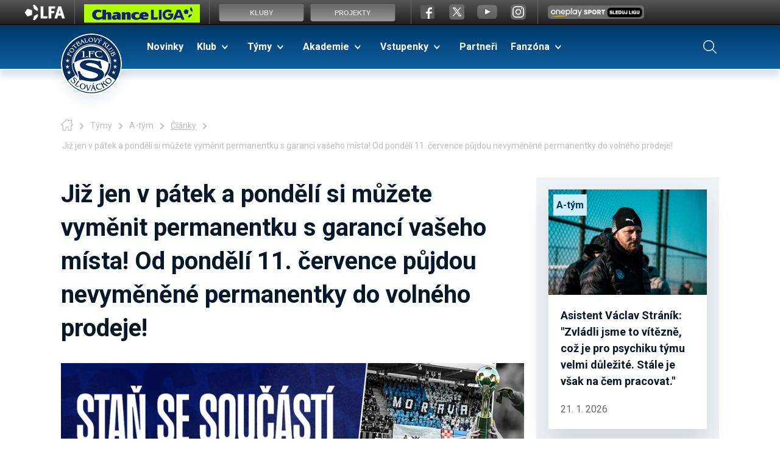

--- FILE ---
content_type: text/html; charset=utf-8
request_url: https://www.fcslovacko.cz/cs/novinky-a-tym/698-jiz-jen-v-patek-a-pondeli-si-muzete-vymenit-permanentku-s-garanci-vaseho-mista-od-pondeli-11-cervence-pujdou-nevymenene-permanentky-do-volneho-prodeje
body_size: 11044
content:
<!DOCTYPE html>
<html lang="cs">
<head prefix="og: http://ogp.me/ns# fb: http://ogp.me/ns/fb# ">

            <link rel="dns-prefetch" href="https://www.googletagmanager.com/" >
            <script>
                window.addEventListener("load", ()=> {
                    (function() {
                    try {
                    window.setTimeout(
                    function(){
                        !function(e,t,a,n,g){e[n]=e[n]||[],e[n].push({"gtm.start":(new Date).getTime(),event:"gtm.js"});var m=t.getElementsByTagName(a)[0],r=t.createElement(a);r.async=!0,r.src="https://www.googletagmanager.com/gtm.js?id=GTM-PJM6KPF",m.parentNode.insertBefore(r,m)}(window,document,"script","dataLayer");        
                    }, 1000);
                    } catch (err) {}
                })();
                });
            </script>
<meta charset="utf-8">
<meta name="author" content="DigiLabs Software, s.r.o. - DigiLabs.cz">
<meta name="viewport" content="width=device-width, initial-scale=1.0, minimum-scale=1.0, maximum-scale=6">
<meta http-equiv="X-UA-Compatible" content="IE=edge">
<link rel="canonical" href="https://www.fcslovacko.cz/cs/novinky-a-tym/698-jiz-jen-v-patek-a-pondeli-si-muzete-vymenit-permanentku-s-garanci-vaseho-mista-od-pondeli-11-cervence-pujdou-nevymenene-permanentky-do-volneho-prodeje" />
<meta name="description" content="1.FC Slovácko, a. s. - oficiální stránky klubu">
<meta name="robots" content="all">
<meta name="copyright" content="2026 1.FC Slovácko">    <link rel="stylesheet" type="text/css" href="https://www.fcslovacko.cz/templates/main/styles/stylesheet.min.css?v=e73958b">
    <link href="https://www.fcslovacko.cz/favicon-180.png?v=e73958b" rel="apple-touch-icon" sizes="180x180" />
    <link href="https://www.fcslovacko.cz/favicon-192.png?v=e73958b" rel="icon" sizes="192x192"/>
    <link href="https://www.fcslovacko.cz/favicon.ico?v=e73958b" rel="shortcut icon" type="image/x-icon"/>
    <link rel="preconnect" href="https://fonts.gstatic.com">
    <link href="https://fonts.googleapis.com/css2?family=Roboto:wght@400;700;900&display=swap" rel="stylesheet">
    <title id="snippet--title">Již jen v pátek a pondělí si můžete vyměnit permanentku s garancí vašeho místa! Od pondělí 11. července půjdou nevyměněné permanentky do volného prodeje! - 1.FC Slovácko</title>
    <link rel="preload" href="https://fonts.gstatic.com/s/roboto/v30/KFOmCnqEu92Fr1Mu7GxKKTU1Kvnz.woff2" as="font" type="font/woff2" crossorigin="anonymous">
    <link rel="preload" href="https://fonts.gstatic.com/s/roboto/v30/KFOmCnqEu92Fr1Mu4mxKKTU1Kg.woff2" as="font" type="font/woff2" crossorigin="anonymous">
    <link rel="preload" href="https://fonts.gstatic.com/s/roboto/v30/KFOlCnqEu92Fr1MmWUlfChc4AMP6lbBP.woff2" as="font" type="font/woff2" crossorigin="anonymous">
    <link rel="preload" href="https://fonts.gstatic.com/s/roboto/v30/KFOlCnqEu92Fr1MmWUlfBBc4AMP6lQ.woff2" as="font" type="font/woff2" crossorigin="anonymous">
    <link rel="preload" href="https://fonts.gstatic.com/s/roboto/v30/KFOlCnqEu92Fr1MmYUtfChc4AMP6lbBP.woff2" as="font" type="font/woff2" crossorigin="anonymous">
    <link rel="preload" href="https://fonts.gstatic.com/s/roboto/v30/KFOlCnqEu92Fr1MmYUtfBBc4AMP6lQ.woff2" as="font" type="font/woff2" crossorigin="anonymous">
<script>
    function callSafeOnLoad(callback) {
        if (document.readyState === 'complete') {
            if (Loki.hasActiveRequest()) {              
                document.addEventListener('LokiRequestEnd', () => {
                    callback();
                }, {
                    once: true,
                });
                
                return;
            }
            
            callback();

            return;
        }

        document.addEventListener('DOMContentLoaded', () => {
            callback();
        }, {
            once: true,
        });
    }
</script>
<meta property="og:type" content="website">
<meta property="og:title" content="Již jen v pátek a pondělí si můžete vyměnit permanentku s garancí vašeho místa! Od pondělí 11. července půjdou nevyměněné permanentky do volného prodeje! - 1.FC Slovácko">
<meta property="og:description" content="1.FC Slovácko, a. s. - oficiální stránky klubu">
<meta property="og:locale" content="cs_CZ">
<meta property="og:site_name" content="1.FC Slovácko">
<meta property="og:url" content="https://www.fcslovacko.cz/cs/novinky-a-tym/698-jiz-jen-v-patek-a-pondeli-si-muzete-vymenit-permanentku-s-garanci-vaseho-mista-od-pondeli-11-cervence-pujdou-nevymenene-permanentky-do-volneho-prodeje">
<meta property="og:image" content="https://cdn.digilabs.cz/1-fc-slovacko/images/mkrwjqjc5fq2aer.jpg?width=1200&height=630&quality=90">
<meta property="og:image:alt" content="permice030622-2"></head>
<body>
    <div class="page-wrapper page-wrapper--flex" id="snippet--content">
        <header class="c-header" role="banner">
            <h1 class="u-visually-hidden">1.FC Slovácko</h1>
            <style>
                div#es-strip-26 div#es-chance-container {
                display: block;
                }
            </style>
            <div id="top_bar_icons">
                <script type="text/javascript">
                    var stripType = 2;
                    var stripGlExtraCode = 11;
                    var js = document.createElement('script');
                    var stripUtmSource = stripUtmSource || 'fcslovacko.cz';
                    js.src = "https://gambrinusliga.s3-external-3.amazonaws.com/strip/strip-utf8.js";
                    document.getElementsByTagName('body')[0].appendChild(js);

                </script>
            </div>
            <div class="c-header__nav-panel">
                <div class="container c-header__nav-panel-inner">
                    <div class="u-display--flex">
                        <button class="c-header__search-button" title="Vyhledávání" onclick="window.searchBar.searchBarBehaviour(this);" aria-haspopup="true" aria-expanded="false" aria-controls="search">
                            <span class="icon-svg icon-svg__icon-search" aria-hidden="true">
                                <svg class="icon-svg__svg" viewBox="0 0 25 25" width="25" height="25">
                                    <use xlink:href="/templates/main/assets/icons/svg-sprite.svg#icon-search"></use>
                                </svg>
                            </span>
                        </button>
                    </div>
                    <div class="c-header__logo">
                        <a href="/cs">
                            <img src="/templates/main/assets/img/logo-primary.png" alt="Logo 1.FC Slovácko" width="100" height="100">
                        </a>
                    </div>
    <div class="c-navbar" >
        <nav aria-label="Menu">
            <ul class="c-navbar__nav" role="menubar" id="navbar" aria-expanded="false">
                        <li role="none" data-has-dropdown="false" class="">
                            <a class="c-navbar__item " href="/cs/novinky" role="menuitem" tabindex="0" aria-haspopup="false" aria-expanded="false" >
                                Novinky
                            </a>
                        </li>
                        <li role="none" data-has-dropdown="true" class="">
                                <span class="c-navbar__item  c-navbar__dropdown" role="menuitem" tabindex="0" aria-haspopup="true" aria-expanded="false" onclick="this.parentNode.querySelector('button').click(); return false;">
                                    Klub
                                </span>

                            <button class="c-navbar__dropdown-button" aria-label="Dropdown menu button">
                                <span class="icon-svg icon-svg__icon-arrow-down" aria-hidden="true">
                                    <svg class="icon-svg__svg" viewBox="0 0 17 17" width="17" height="17">
                                        <use xlink:href="/templates/main/assets/icons/svg-sprite.svg#icon-arrow-down"></use>
                                    </svg>
                                </span>
                            </button>
                            <div class="c-navbar__dropdown-nav" role="none">

                                <div class="c-navbar__dropdown-nav-inner">

                                            <ul role="menubar" aria-label="Klub">
                                                <li role="none" class="">
                                                        <span class="c-navbar__item-dropdown  c-navbar__item-dropdown--highlight" role="menuitem" tabindex="0">
                                                            Klub
                                                        </span>
                                                </li>

                                                    <li role="none" class="">
                                                        <a class="c-navbar__item-dropdown " href="/cs/klub-zakladni-informace" role="menuitem" tabindex="0" >
                                                            Základní informace
                                                        </a>
                                                    </li>
                                                    <li role="none" class="">
                                                        <a class="c-navbar__item-dropdown " href="/cs/vedeni-klubu" role="menuitem" tabindex="0" >
                                                            Vedení klubu
                                                        </a>
                                                    </li>
                                                    <li role="none" class="">
                                                        <a class="c-navbar__item-dropdown " href="/cs/historie-klubu" role="menuitem" tabindex="0" >
                                                            Historie klubu
                                                        </a>
                                                    </li>
                                                    <li role="none" class="">
                                                        <a class="c-navbar__item-dropdown " href="/cs/sin-slavy-1-fcs" role="menuitem" tabindex="0" >
                                                            Síň slávy 1.FCS
                                                        </a>
                                                    </li>
                                            </ul>

                                            <ul role="menubar" aria-label="Klub">
                                                <li role="none" class="">
                                                        <span class="c-navbar__item-dropdown  c-navbar__item-dropdown--highlight" role="menuitem" tabindex="0">
                                                            Stadion
                                                        </span>
                                                </li>

                                                    <li role="none" class="">
                                                        <a class="c-navbar__item-dropdown " href="/cs/stadion-zakladni-informace" role="menuitem" tabindex="0" >
                                                            Základní informace
                                                        </a>
                                                    </li>
                                                    <li role="none" class="">
                                                        <a class="c-navbar__item-dropdown " href="/cs/historie-stadionu" role="menuitem" tabindex="0" >
                                                            Historie stadionu
                                                        </a>
                                                    </li>
                                                    <li role="none" class="">
                                                        <a class="c-navbar__item-dropdown " href="/cs/jak-na-stadion" role="menuitem" tabindex="0" >
                                                            Jak na stadion
                                                        </a>
                                                    </li>
                                                    <li role="none" class="">
                                                        <a class="c-navbar__item-dropdown " href="/cs/prohlidka-stadionu" role="menuitem" tabindex="0" >
                                                            Prohlídka stadionu
                                                        </a>
                                                    </li>
                                            </ul>
                                </div>
                            </div>
                        </li>
                        <li role="none" data-has-dropdown="true" class="">
                                <span class="c-navbar__item  c-navbar__dropdown" role="menuitem" tabindex="0" aria-haspopup="true" aria-expanded="false" onclick="this.parentNode.querySelector('button').click(); return false;">
                                    Týmy
                                </span>

                            <button class="c-navbar__dropdown-button" aria-label="Dropdown menu button">
                                <span class="icon-svg icon-svg__icon-arrow-down" aria-hidden="true">
                                    <svg class="icon-svg__svg" viewBox="0 0 17 17" width="17" height="17">
                                        <use xlink:href="/templates/main/assets/icons/svg-sprite.svg#icon-arrow-down"></use>
                                    </svg>
                                </span>
                            </button>
                            <div class="c-navbar__dropdown-nav" role="none">

                                <div class="c-navbar__dropdown-nav-inner">

                                            <ul role="menubar" aria-label="Týmy">
                                                <li role="none" class="">
                                                        <span class="c-navbar__item-dropdown  c-navbar__item-dropdown--highlight" role="menuitem" tabindex="0">
                                                            A-tým
                                                        </span>
                                                </li>

                                                    <li role="none" class="">
                                                        <a class="c-navbar__item-dropdown c-navbar__item-dropdown--active" href="/cs/novinky-a-tym" role="menuitem" tabindex="0" >
                                                            Články
                                                        </a>
                                                    </li>
                                                    <li role="none" class="">
                                                        <a class="c-navbar__item-dropdown " href="/cs/a-tym-soupiska" role="menuitem" tabindex="0" >
                                                            Soupiska
                                                        </a>
                                                    </li>
                                                    <li role="none" class="">
                                                        <a class="c-navbar__item-dropdown " href="/cs/a-tym-realizacni-tym" role="menuitem" tabindex="0" >
                                                            Realizační tým
                                                        </a>
                                                    </li>
                                                    <li role="none" class="">
                                                        <a class="c-navbar__item-dropdown " href="/cs/a-tym-zapasy-chance-liga" role="menuitem" tabindex="0" >
                                                            Zápasy – Chance liga
                                                        </a>
                                                    </li>
                                                    <li role="none" class="">
                                                        <a class="c-navbar__item-dropdown " href="/cs/a-tym-zapasy-mol-cup" role="menuitem" tabindex="0" >
                                                            Zápasy - MOL Cup
                                                        </a>
                                                    </li>
                                                    <li role="none" class="">
                                                        <a class="c-navbar__item-dropdown " href="/cs/a-tym-tabulka" role="menuitem" tabindex="0" >
                                                            Tabulka
                                                        </a>
                                                    </li>
                                            </ul>

                                            <ul role="menubar" aria-label="Týmy">
                                                <li role="none" class="">
                                                        <span class="c-navbar__item-dropdown  c-navbar__item-dropdown--highlight" role="menuitem" tabindex="0">
                                                            B-tým
                                                        </span>
                                                </li>

                                                    <li role="none" class="">
                                                        <a class="c-navbar__item-dropdown " href="/cs/novinky-b-tym" role="menuitem" tabindex="0" >
                                                            Články
                                                        </a>
                                                    </li>
                                                    <li role="none" class="">
                                                        <a class="c-navbar__item-dropdown " href="/cs/b-tym-soupiska" role="menuitem" tabindex="0" >
                                                            Soupiska
                                                        </a>
                                                    </li>
                                                    <li role="none" class="">
                                                        <a class="c-navbar__item-dropdown " href="/cs/b-tym-realizacni-tym" role="menuitem" tabindex="0" >
                                                            Realizační tým
                                                        </a>
                                                    </li>
                                                    <li role="none" class="">
                                                        <a class="c-navbar__item-dropdown " href="/cs/b-tym-zapasy-moravskoslezska-liga" role="menuitem" tabindex="0" >
                                                            Zápasy
                                                        </a>
                                                    </li>
                                                    <li role="none" class="">
                                                        <a class="c-navbar__item-dropdown " href="/cs/b-tym-tabulka" role="menuitem" tabindex="0" >
                                                            Tabulka
                                                        </a>
                                                    </li>
                                            </ul>

                                            <ul role="menubar" aria-label="Týmy">
                                                <li role="none" class="">
                                                        <span class="c-navbar__item-dropdown  c-navbar__item-dropdown--highlight" role="menuitem" tabindex="0">
                                                            Ženy
                                                        </span>
                                                </li>

                                                    <li role="none" class="">
                                                        <a class="c-navbar__item-dropdown " href="/cs/novinky-zeny" role="menuitem" tabindex="0" >
                                                            Články
                                                        </a>
                                                    </li>
                                                    <li role="none" class="">
                                                        <a class="c-navbar__item-dropdown " href="/cs/zeny-soupiska" role="menuitem" tabindex="0" >
                                                            Soupiska
                                                        </a>
                                                    </li>
                                                    <li role="none" class="">
                                                        <a class="c-navbar__item-dropdown " href="/cs/zeny-realizacni-tym" role="menuitem" tabindex="0" >
                                                            Realizační tým
                                                        </a>
                                                    </li>
                                                    <li role="none" class="">
                                                        <a class="c-navbar__item-dropdown " href="/cs/zeny-zapasy-1-ceska-liga" role="menuitem" tabindex="0" >
                                                            Zápasy
                                                        </a>
                                                    </li>
                                                    <li role="none" class="">
                                                        <a class="c-navbar__item-dropdown " href="/cs/zeny-tabulka" role="menuitem" tabindex="0" >
                                                            Tabulka
                                                        </a>
                                                    </li>
                                                    <li role="none" class="">
                                                        <a class="c-navbar__item-dropdown " href="/cs/partneri-zen" role="menuitem" tabindex="0" >
                                                            Partneři žen
                                                        </a>
                                                    </li>
                                                    <li role="none" class="">
                                                        <a class="c-navbar__item-dropdown " href="/cs/slovacko-wu18" role="menuitem" tabindex="0" >
                                                            Soupiska WU18
                                                        </a>
                                                    </li>
                                                    <li role="none" class="">
                                                        <a class="c-navbar__item-dropdown " href="/cs/soupiska-wu15" role="menuitem" tabindex="0" >
                                                            Soupiska WU15
                                                        </a>
                                                    </li>
                                                    <li role="none" class="">
                                                        <a class="c-navbar__item-dropdown " href="/cs/soupiska-wu13" role="menuitem" tabindex="0" >
                                                            Soupiska WU13
                                                        </a>
                                                    </li>
                                                    <li role="none" class="">
                                                        <a class="c-navbar__item-dropdown " href="/cs/soupiska-wu11" role="menuitem" tabindex="0" >
                                                            Soupiska WU11
                                                        </a>
                                                    </li>
                                                    <li role="none" class="">
                                                        <a class="c-navbar__item-dropdown " href="/cs/soupiska-wu9" role="menuitem" tabindex="0" >
                                                            Soupiska WU9
                                                        </a>
                                                    </li>
                                            </ul>

                                            <ul role="menubar" aria-label="Týmy">
                                                <li role="none" class="">
                                                        <span class="c-navbar__item-dropdown  c-navbar__item-dropdown--highlight" role="menuitem" tabindex="0">
                                                            Mládež
                                                        </span>
                                                </li>

                                                    <li role="none" class="">
                                                        <a class="c-navbar__item-dropdown " href="/cs/novinky-mladez" role="menuitem" tabindex="0" >
                                                            Články
                                                        </a>
                                                    </li>
                                                    <li role="none" class="">
                                                        <a class="c-navbar__item-dropdown " href="/cs/treninkove-plochy" role="menuitem" tabindex="0" >
                                                            Tréninkové plochy
                                                        </a>
                                                    </li>
                                                    <li role="none" class="">
                                                        <a class="c-navbar__item-dropdown " href="https://www.facebook.com/1fcSlovackoMladez/" role="menuitem" tabindex="0" target="_blank" rel="noopener">
                                                            Facebook
                                                        </a>
                                                    </li>
                                                    <li role="none" class="">
                                                        <a class="c-navbar__item-dropdown " href="/cs/slovacko-u19" role="menuitem" tabindex="0" >
                                                            Soupiska U19
                                                        </a>
                                                    </li>
                                                    <li role="none" class="">
                                                        <a class="c-navbar__item-dropdown " href="/cs/soupiska-u17" role="menuitem" tabindex="0" >
                                                            Soupiska U17
                                                        </a>
                                                    </li>
                                                    <li role="none" class="">
                                                        <a class="c-navbar__item-dropdown " href="/cs/soupiska-u16" role="menuitem" tabindex="0" >
                                                            Soupiska U16
                                                        </a>
                                                    </li>
                                                    <li role="none" class="">
                                                        <a class="c-navbar__item-dropdown " href="/cs/soupiska-u15" role="menuitem" tabindex="0" >
                                                            Soupiska U15
                                                        </a>
                                                    </li>
                                                    <li role="none" class="">
                                                        <a class="c-navbar__item-dropdown " href="/cs/soupiska-u14" role="menuitem" tabindex="0" >
                                                            Soupiska U14
                                                        </a>
                                                    </li>
                                                    <li role="none" class="">
                                                        <a class="c-navbar__item-dropdown " href="/cs/soupiska-u13" role="menuitem" tabindex="0" >
                                                            Soupiska U13
                                                        </a>
                                                    </li>
                                                    <li role="none" class="">
                                                        <a class="c-navbar__item-dropdown " href="/cs/soupiska-u12" role="menuitem" tabindex="0" >
                                                            Soupiska U12
                                                        </a>
                                                    </li>
                                            </ul>

                                            <ul role="menubar" aria-label="Týmy">
                                                <li role="none" class="">
                                                        <span class="c-navbar__item-dropdown  c-navbar__item-dropdown--highlight" role="menuitem" tabindex="0">
                                                            E-sport
                                                        </span>
                                                </li>

                                                    <li role="none" class="">
                                                        <a class="c-navbar__item-dropdown " href="/cs/novinky-e-sport" role="menuitem" tabindex="0" >
                                                            Články
                                                        </a>
                                                    </li>
                                            </ul>
                                </div>
                            </div>
                        </li>
                        <li role="none" data-has-dropdown="true" class="">
                                <a class="c-navbar__item  c-navbar__dropdown" href="/cs/akademie" role="menuitem" tabindex="0" aria-haspopup="true" aria-expanded="false" >
                                    Akademie
                                </a>

                            <button class="c-navbar__dropdown-button" aria-label="Dropdown menu button">
                                <span class="icon-svg icon-svg__icon-arrow-down" aria-hidden="true">
                                    <svg class="icon-svg__svg" viewBox="0 0 17 17" width="17" height="17">
                                        <use xlink:href="/templates/main/assets/icons/svg-sprite.svg#icon-arrow-down"></use>
                                    </svg>
                                </span>
                            </button>
                            <div class="c-navbar__dropdown-nav" role="none">

                                <div class="c-navbar__dropdown-nav-inner">
                                        <ul role="menubar" aria-label="Akademie">
                                                <li role="none" class="">
                                                    <a class="c-navbar__item-dropdown" href="/cs/pripravky"  role="menuitem" tabindex="0">
                                                        Přípravky
                                                    </a>
                                                </li>
                                                <li role="none" class="">
                                                    <a class="c-navbar__item-dropdown" href="/cs/zaci"  role="menuitem" tabindex="0">
                                                        Žáci
                                                    </a>
                                                </li>
                                                <li role="none" class="">
                                                    <a class="c-navbar__item-dropdown" href="/cs/dorost"  role="menuitem" tabindex="0">
                                                        Dorost
                                                    </a>
                                                </li>
                                                <li role="none" class="">
                                                    <a class="c-navbar__item-dropdown" href="/cs/kontakty-akademie"  role="menuitem" tabindex="0">
                                                        Kontakty
                                                    </a>
                                                </li>
                                        </ul>
                                </div>
                            </div>
                        </li>
                        <li role="none" data-has-dropdown="true" class="">
                                <span class="c-navbar__item  c-navbar__dropdown" role="menuitem" tabindex="0" aria-haspopup="true" aria-expanded="false" onclick="this.parentNode.querySelector('button').click(); return false;">
                                    Vstupenky
                                </span>

                            <button class="c-navbar__dropdown-button" aria-label="Dropdown menu button">
                                <span class="icon-svg icon-svg__icon-arrow-down" aria-hidden="true">
                                    <svg class="icon-svg__svg" viewBox="0 0 17 17" width="17" height="17">
                                        <use xlink:href="/templates/main/assets/icons/svg-sprite.svg#icon-arrow-down"></use>
                                    </svg>
                                </span>
                            </button>
                            <div class="c-navbar__dropdown-nav" role="none">

                                <div class="c-navbar__dropdown-nav-inner">
                                        <ul role="menubar" aria-label="Vstupenky">
                                                <li role="none" class="">
                                                    <a class="c-navbar__item-dropdown" href="https://vstupenky.fcslovacko.cz"  role="menuitem" tabindex="0">
                                                        Online vstupenky
                                                    </a>
                                                </li>
                                                <li role="none" class="">
                                                    <a class="c-navbar__item-dropdown" href="/cs/permanentky"  role="menuitem" tabindex="0">
                                                        Permanentky
                                                    </a>
                                                </li>
                                                <li role="none" class="">
                                                    <a class="c-navbar__item-dropdown" href="/cs/navstevni-rad"  role="menuitem" tabindex="0">
                                                        Návštěvní řád
                                                    </a>
                                                </li>
                                        </ul>
                                </div>
                            </div>
                        </li>
                        <li role="none" data-has-dropdown="false" class="">
                            <a class="c-navbar__item " href="/cs/partneri" role="menuitem" tabindex="0" aria-haspopup="false" aria-expanded="false" >
                                Partneři
                            </a>
                        </li>
                        <li role="none" data-has-dropdown="true" class="">
                                <span class="c-navbar__item  c-navbar__dropdown" role="menuitem" tabindex="0" aria-haspopup="true" aria-expanded="false" onclick="this.parentNode.querySelector('button').click(); return false;">
                                    Fanzóna
                                </span>

                            <button class="c-navbar__dropdown-button" aria-label="Dropdown menu button">
                                <span class="icon-svg icon-svg__icon-arrow-down" aria-hidden="true">
                                    <svg class="icon-svg__svg" viewBox="0 0 17 17" width="17" height="17">
                                        <use xlink:href="/templates/main/assets/icons/svg-sprite.svg#icon-arrow-down"></use>
                                    </svg>
                                </span>
                            </button>
                            <div class="c-navbar__dropdown-nav" role="none">

                                <div class="c-navbar__dropdown-nav-inner">

                                            <ul role="menubar" aria-label="Fanzóna">
                                                <li role="none" class="">
                                                        <span class="c-navbar__item-dropdown  c-navbar__item-dropdown--highlight" role="menuitem" tabindex="0">
                                                            Pro fanoušky
                                                        </span>
                                                </li>

                                                    <li role="none" class="">
                                                        <a class="c-navbar__item-dropdown " href="/cs/fotogalerie" role="menuitem" tabindex="0" >
                                                            Fotogalerie
                                                        </a>
                                                    </li>
                                                    <li role="none" class="">
                                                        <a class="c-navbar__item-dropdown " href="/cs/zpravodaj" role="menuitem" tabindex="0" >
                                                            Zpravodaj ke stažení
                                                        </a>
                                                    </li>
                                                    <li role="none" class="">
                                                        <a class="c-navbar__item-dropdown " href="/cs/ke-stazeni" role="menuitem" tabindex="0" >
                                                            Ke stažení
                                                        </a>
                                                    </li>
                                                    <li role="none" class="">
                                                        <a class="c-navbar__item-dropdown " href="http://fanshop.fcslovacko.cz/" role="menuitem" tabindex="0" target="_blank" rel="noopener">
                                                            Fanshop
                                                        </a>
                                                    </li>
                                            </ul>

                                            <ul role="menubar" aria-label="Fanzóna">
                                                <li role="none" class="">
                                                        <span class="c-navbar__item-dropdown  c-navbar__item-dropdown--highlight" role="menuitem" tabindex="0">
                                                            Sociální sítě
                                                        </span>
                                                </li>

                                                    <li role="none" class="">
                                                        <a class="c-navbar__item-dropdown " href="https://www.youtube.com/user/TVSlovacko" role="menuitem" tabindex="0" target="_blank" rel="noopener">
                                                            TV Slovácko
                                                        </a>
                                                    </li>
                                                    <li role="none" class="">
                                                        <a class="c-navbar__item-dropdown " href="https://www.youtube.com/@TVSlovacko-mladez" role="menuitem" tabindex="0" >
                                                            TV Slovácko - mládež
                                                        </a>
                                                    </li>
                                                    <li role="none" class="">
                                                        <a class="c-navbar__item-dropdown " href="https://www.facebook.com/fcslovacko.cz/" role="menuitem" tabindex="0" target="_blank" rel="noopener">
                                                            Facebook
                                                        </a>
                                                    </li>
                                                    <li role="none" class="">
                                                        <a class="c-navbar__item-dropdown " href="https://twitter.com/1_FCS" role="menuitem" tabindex="0" target="_blank" rel="noopener">
                                                            Twitter
                                                        </a>
                                                    </li>
                                                    <li role="none" class="">
                                                        <a class="c-navbar__item-dropdown " href="https://www.instagram.com/fcslovacko/" role="menuitem" tabindex="0" target="_blank" rel="noopener">
                                                            Instagram
                                                        </a>
                                                    </li>
                                            </ul>
                                </div>
                            </div>
                        </li>
            </ul>
            <ul class="c-navbar__additional">
                <li class="c-navbar__additional-item c-navbar__additional-item-search">
                    <button title="Vyhledávání" onclick="window.searchBar.searchBarBehaviour(this)" aria-haspopup="true" aria-expanded="false" aria-controls="search">
                        <span class="icon-svg icon-svg__icon-search" aria-hidden="true">
                            <svg class="icon-svg__svg" viewBox="0 0 22 22" width="22" height="22">
                                <use xlink:href="/templates/main/assets/icons/svg-sprite.svg#icon-search"></use>
                            </svg>
                        </span>
                    </button>
                </li>
            </ul>
        </nav>
    </div>
    <div class="u-display--flex">
        <button class="c-header__burger-button" title="Mobilní menu" onclick="window.mobileMenuBehaviour.openCloseMenu();" aria-haspopup="true" aria-expanded="false" aria-controls="navbar">
            <span></span>
            <span></span>
            <span></span>
            <span></span>
        </button>
    </div>
                    <form action="/cs/vyhledavani?page=1" method="get" class="c-search-bar">
                        <div class="c-search-bar__close-button">
                            <button title="Zavřít" onclick="window.searchBar.hideSearchBar(); return false;">
                                <span class="icon-svg icon-svg__icon-cross" aria-hidden="true">
                                    <svg class="icon-svg__svg"  viewBox="0 0 30 30" width="30" height="30">
                                        <use xlink:href="/templates/main/assets/icons/svg-sprite.svg#icon-cross"></use>
                                    </svg>
                                </span>
                            </button>
                        </div>
                        <div class="c-search-bar__inner" id="search">
                            <label class="u-visually-hidden" for="header-search">Vyhledávání</label>
                            <input id="header-search" type="search" name="q" placeholder="Zadejte hledaný výraz">
                            <button type="submit">
                                <span class="icon-svg icon-svg__icon-search" aria-hidden="true">
                                    <svg class="icon-svg__svg" viewBox="0 0 20 20" width="20" height="20">
                                        <use xlink:href="/templates/main/assets/icons/svg-sprite.svg#icon-search"></use>
                                    </svg>
                                </span>
                            </button>
                        </div>
                    </form>
                </div>
            </div>
        </header>

    <main class="c-main c-main--bottom-space page-wrapper__content" role="main">
<div class="container u-margin-bottom--2 t-header-fixer--secondary c-breadcrumb-nav-container">
    <nav aria-label="Drobečková navigace">
        <ul class="c-breadcrumb-nav">
                    <li class="c-breadcrumb-nav__home">
                        <a href="/cs" aria-label="Úvodní stránka">
                            <span class="icon-svg icon-svg__icon-house" aria-hidden="true">
                                <svg class="icon-svg__svg" viewBox="0 0 20 20" width="20" height="20">
                                    <use xlink:href="/templates/main/assets/icons/svg-sprite.svg#icon-house"></use>
                                </svg>
                            </span>
                        </a>
                    </li>

                    <li class="c-breadcrumb-nav__arrow">
                        <span class="icon-svg icon-svg__icon-arrow-right " aria-hidden="true" focusable="false">
                            <svg class="icon-svg__svg" viewBox="0 0 20 20" width="20" height="20">
                                <title>→</title>
                                <use xlink:href="/templates/main/assets/icons/svg-sprite.svg#icon-arrow-right"></use>
                            </svg>
                        </span>
                    </li>
                    <li class="c-breadcrumb-nav__item">
                            Týmy
                    </li>

                    <li class="c-breadcrumb-nav__arrow">
                        <span class="icon-svg icon-svg__icon-arrow-right " aria-hidden="true" focusable="false">
                            <svg class="icon-svg__svg" viewBox="0 0 20 20" width="20" height="20">
                                <title>→</title>
                                <use xlink:href="/templates/main/assets/icons/svg-sprite.svg#icon-arrow-right"></use>
                            </svg>
                        </span>
                    </li>
                    <li class="c-breadcrumb-nav__item">
                            A-tým
                    </li>

                    <li class="c-breadcrumb-nav__arrow">
                        <span class="icon-svg icon-svg__icon-arrow-right " aria-hidden="true" focusable="false">
                            <svg class="icon-svg__svg" viewBox="0 0 20 20" width="20" height="20">
                                <title>→</title>
                                <use xlink:href="/templates/main/assets/icons/svg-sprite.svg#icon-arrow-right"></use>
                            </svg>
                        </span>
                    </li>
                    <li class="c-breadcrumb-nav__item">
                            <a href="/cs/novinky-a-tym" aria-label="Články">Články</a>
                    </li>

                    <li class="c-breadcrumb-nav__arrow">
                        <span class="icon-svg icon-svg__icon-arrow-right " aria-hidden="true" focusable="false">
                            <svg class="icon-svg__svg" viewBox="0 0 20 20" width="20" height="20">
                                <title>→</title>
                                <use xlink:href="/templates/main/assets/icons/svg-sprite.svg#icon-arrow-right"></use>
                            </svg>
                        </span>
                    </li>
                    <li class="c-breadcrumb-nav__item">Již jen v pátek a pondělí si můžete vyměnit permanentku s garancí vašeho místa! Od pondělí 11. července půjdou nevyměněné permanentky do volného prodeje!</li>

        </ul>
    </nav>
</div>

        <div class="container t-article-wrapper">
            <article class="c-article">
                <header>
                    <div class="c-article__title">
                        <h2>Již jen v pátek a pondělí si můžete vyměnit permanentku s garancí vašeho místa! Od pondělí 11. července půjdou nevyměněné permanentky do volného prodeje!</h2>
                            <picture>
                                <source media="(max-width: 575.9px)" data-srcset="https://cdn.digilabs.cz/1-fc-slovacko/images/mkrwjqjc5fq2aer.jpg?width=495&amp;height=330&amp;aspect_ratio=495%3A330&amp;quality=90 1x, https://cdn.digilabs.cz/1-fc-slovacko/images/mkrwjqjc5fq2aer.jpg?width=990&amp;height=660&amp;aspect_ratio=990%3A660&amp;quality=90 2x">
                                <source media="(max-width: 767.9px)" data-srcset="https://cdn.digilabs.cz/1-fc-slovacko/images/mkrwjqjc5fq2aer.jpg?width=658&amp;height=438&amp;aspect_ratio=658%3A438&amp;quality=90 1x, https://cdn.digilabs.cz/1-fc-slovacko/images/mkrwjqjc5fq2aer.jpg?width=1316&amp;height=876&amp;aspect_ratio=1266%3A842&amp;quality=90 2x">
                                <source media="(max-width: 991.9px)" data-srcset="https://cdn.digilabs.cz/1-fc-slovacko/images/mkrwjqjc5fq2aer.jpg?width=911&amp;height=607&amp;aspect_ratio=911%3A607&amp;quality=90 1x, https://cdn.digilabs.cz/1-fc-slovacko/images/mkrwjqjc5fq2aer.jpg?width=1822&amp;height=1214&amp;aspect_ratio=1266%3A843&amp;quality=90 2x">
                                <source media="(min-width: 992px)" data-srcset="https://cdn.digilabs.cz/1-fc-slovacko/images/mkrwjqjc5fq2aer.jpg?width=800&amp;height=533&amp;aspect_ratio=800%3A533&amp;quality=90 1x, https://cdn.digilabs.cz/1-fc-slovacko/images/mkrwjqjc5fq2aer.jpg?width=1600&amp;height=1066&amp;aspect_ratio=1266%3A843&amp;quality=90 2x">
                                <img class="js-lazy" src="https://cdn.digilabs.cz/1-fc-slovacko/images/mkrwjqjc5fq2aer.jpg?width=800&amp;height=533&amp;aspect_ratio=800%3A533&amp;quality=5" alt="permice030622-2" data-src="https://cdn.digilabs.cz/1-fc-slovacko/images/mkrwjqjc5fq2aer.jpg?width=800&amp;height=533&amp;aspect_ratio=800%3A533&amp;quality=90" width="911" height="607">
                            </picture>
                    </div>

    <div class="c-article__row">
        <div class="c-article__date">
            <time datetime="2022-06-30T08:44:28+02:00">30.6.2022</time>
        </div>
        <div class="c-article__socials">
            <a href="https://www.facebook.com/sharer/sharer.php?u=https://www.fcslovacko.cz/cs/novinky-a-tym/698-jiz-jen-v-patek-a-pondeli-si-muzete-vymenit-permanentku-s-garanci-vaseho-mista-od-pondeli-11-cervence-pujdou-nevymenene-permanentky-do-volneho-prodeje" onclick="window.open(this.href,'popup','width=600,height=600'); return false;">
                <span class="icon-svg icon-svg__icon-facebook" aria-hidden="true">
                    <svg class="icon-svg__svg" viewBox="0 0 18 18" width="18" height="18">
                        <use xlink:href="/templates/main/assets/icons/svg-sprite.svg#icon-facebook"></use>
                    </svg>
                </span>
            </a>
            <a href="https://twitter.com/intent/tweet?url=https://www.fcslovacko.cz/cs/novinky-a-tym/698-jiz-jen-v-patek-a-pondeli-si-muzete-vymenit-permanentku-s-garanci-vaseho-mista-od-pondeli-11-cervence-pujdou-nevymenene-permanentky-do-volneho-prodeje" onclick="window.open(this.href,'popup','width=600,height=600'); return false;">
                <span class="icon-svg icon-svg__icon-x-twitter" aria-hidden="true">
                    <svg class="icon-svg__svg" viewBox="0 0 18 18" width="18" height="18">
                        <use xlink:href="/templates/main/assets/icons/svg-sprite.svg#icon-twitter"></use>
                    </svg>
                </span>
            </a>
            <button onclick="LokiTools.copyToClipboard(&quot;https://www.fcslovacko.cz/cs/novinky-a-tym/698-jiz-jen-v-patek-a-pondeli-si-muzete-vymenit-permanentku-s-garanci-vaseho-mista-od-pondeli-11-cervence-pujdou-nevymenene-permanentky-do-volneho-prodeje&quot;, function () { LokiFlashes.addFlash(&quot;Odkaz byl zkopírován do schránky&quot;, 'success') }); return false;" title="Kopírovat text">
                <span class="icon-svg icon-svg__icon-copy" aria-hidden="true">
                    <svg class="icon-svg__svg" viewBox="0 0 18 18" width="18" height="18">
                        <use xlink:href="/templates/main/assets/icons/svg-sprite.svg#icon-copy"></use>
                    </svg>
                </span>
            </button>
        </div>
    </div>
                </header>
                <div class="c-article__main">
                    <div class="c-typography u-margin-bottom--2">
                        <p>Již jen v pátek a pondělí si můžete vyměnit permanentní vstupenku s garancí vašeho místa z minulé sezóny. Od pondělí 11. července pak půjdou nevyměněné permanentky do volného prodeje!</p><p><strong>PERMANENTNÍ VSTUPENKA NA SEZONU 2022/2023</strong></p><p><strong>CENY: </strong></p><p>Tribuna B a C: 2400,- Kč<br>Tribuna A (klubové sedadlo): 4000,- Kč<br>Tribuna A (nekrytá místa): 2900,- Kč<br><br><strong>VÝHODY POŘÍZENÍ PERMANENTKY:</strong></p><ul><li>Výrazná úspora oproti nákupu vstupenky</li><li>Volný vstup na všechna utkání FORTUNA:LIGY</li><li>Volný vstup na utkání nadstavbové části FORTUNA:LIGY</li><li>Volný vstup na pohárové zápasy MOL Cupu*</li><li>Garance místa a zvýhodněná cena vstupenek na předkola evropských pohárů</li><li>Přednostní právo na nákup vstupenky v případě postupu do skupinové fáze EL/KL</li><li>Zvýhodněná cena vstupenky na zápasy skupinové fáze EL/KL</li><li>Volný vstup na přípravná utkání A-týmu, všechna utkání žen a B-týmu, která se odehrají na Městském fotbalovém stadionu v Uherském Hradišti</li></ul><p><strong>SLEVY</strong></p><p>DĚTI 6 – 15 let zvýhodněná cena 1200,- Kč (neplatí pro tribunu A)<br>ZTP - 50 % sleva (pouze pro vymezené sektory, neplatí pro tribunu A)<br>ZTP/P - 100 % sleva (pouze pro vymezené prostory tribuny B)<br>Sektor B3 - bude upřesněno</p><p><strong>DÁRKOVÝ POUKAZ</strong><br><br>Chtěli byste svým blízkým darovat permanentku jako dárek? Připravili jsme pro vás dárkový voucher, který můžete svým blízkým zakoupit. Pro nákup dárkového poukazu se nám ozvěte na e-mail vstupenky@fcslovacko.cz</p><p><strong>CENY VSTUPENEK</strong></p><p>Tribuna A: Ligové zápasy 250 až 500,- Kč<br>Tribuna B a C: Ligové zápasy 200 až 400,- Kč</p><p>* Volný vstup na pohárové zápasy MOL Cupu platí pro utkání, která pořádá 1.FC SLOVÁCKO. U finálového utkání je pořadatelem FAČR. Držitelé permanentek však budou mít přednostní právo na nákup vstupenky.</p><p><strong>PRODEJ PERMANENTEK NA POKLADNÁCH STADIONU</strong></p><p><span style="color:#b91b20;"><strong>Od 20. června do 4. července - výměna a prodej volných míst</strong></span><br><span style="color:#1b3f87;"><strong>Od 11. července - uvolnění nevyměněných míst do volného prodeje</strong></span></p><figure class="table" style="width:800px;"><table style="border:1px solid rgb(229, 229, 229);"><tbody><tr><td style="border:1px solid rgb(229, 229, 229);padding:10px;"><span style="color:#b91b20;"><strong>pátek 1. července</strong></span></td><td style="border:1px solid rgb(229, 229, 229);padding:10px;"><span style="color:#b91b20;"><strong>9:00 až 12:00</strong></span></td><td style="border:1px solid rgb(229, 229, 229);padding:10px;"><span style="color:#b91b20;"><strong>13:00 až 18:00</strong></span></td></tr><tr><td style="border:1px solid rgb(229, 229, 229);padding:10px;"><span style="color:#b91b20;"><strong>pondělí 4. července</strong></span></td><td style="border:1px solid rgb(229, 229, 229);padding:10px;"> </td><td style="border:1px solid rgb(229, 229, 229);padding:10px;"><span style="color:#b91b20;"><strong>13:00 až 18:00</strong></span></td></tr><tr><td style="border:1px solid rgb(229, 229, 229);padding:10px;"><span style="color:#1b3f87;"><strong>pondělí 11. července</strong></span></td><td style="border:1px solid rgb(229, 229, 229);padding:10px;"> </td><td style="border:1px solid rgb(229, 229, 229);padding:10px;"><span style="color:#1b3f87;"><strong>13:00 až 18:00</strong></span></td></tr><tr><td style="border:1px solid rgb(229, 229, 229);padding:10px;"><span style="color:#1b3f87;"><strong>středa 13. července</strong></span></td><td style="border:1px solid rgb(229, 229, 229);padding:10px;"> </td><td style="border:1px solid rgb(229, 229, 229);padding:10px;"><span style="color:#1b3f87;"><strong>13:00 až 18:00</strong></span></td></tr><tr><td style="border:1px solid rgb(229, 229, 229);padding:10px;"><span style="color:#1b3f87;"><strong>pátek 15. července</strong></span></td><td style="border:1px solid rgb(229, 229, 229);padding:10px;"> </td><td style="border:1px solid rgb(229, 229, 229);padding:10px;"><span style="color:#1b3f87;"><strong>13:00 až 18:00</strong></span></td></tr></tbody></table></figure>
                    </div>


                </div>
            </article>
            <aside class="c-sidebar">
    <div class="c-sidebar__inner" >
        <div class="c-sidebar__heading">
            <h2>Další články</h2>
        </div>
        <div class="row--flex">

                <div class="col-xxs--12-12 col-sm--6-12 col-lg--12-12" >
                    <a class="c-card c-card--shadow c-card--flex-column" href="/cs/novinky-a-tym/2680-asistent-vaclav-stranik-zvladli-jsme-to-vitezne-coz-je-pro-psychiku-tymu-velmi-dulezite-stale-je-vsak-na-cem-pracovat">
                        <div class="c-card__top c-card__top--flex-column">
                            <div class="c-card__header">
                                <h3>Asistent Václav Stráník: "Zvládli jsme to vítězně, což je pro psychiku týmu velmi důležité. Stále je však na čem pracovat."</h3>
                            </div>
                            <div class="c-card__stick">

                                    <div class="c-card__stick-item">
                                        <span>A-tým</span>
                                    </div>
                            </div>
                            <div class="c-card__img">
                                <picture>
                                        <source media="(max-width: 419.9px)" data-srcset="https://cdn.digilabs.cz/1-fc-slovacko/images/6rvzf7g72u4b79t.jpg?width=360&amp;height=240&amp;aspect_ratio=360%3A240&amp;quality=90 1x, https://cdn.digilabs.cz/1-fc-slovacko/images/6rvzf7g72u4b79t.jpg?width=720&amp;height=480&amp;aspect_ratio=720%3A480&amp;quality=90 2x">
                                        <source media="(max-width: 575.9px)" data-srcset="https://cdn.digilabs.cz/1-fc-slovacko/images/6rvzf7g72u4b79t.jpg?width=494&amp;height=329&amp;aspect_ratio=494%3A329&amp;quality=90 1x, https://cdn.digilabs.cz/1-fc-slovacko/images/6rvzf7g72u4b79t.jpg?width=988&amp;height=658&amp;aspect_ratio=988%3A658&amp;quality=90 2x">
                                        <source media="(max-width: 991.9px)" data-srcset="https://cdn.digilabs.cz/1-fc-slovacko/images/6rvzf7g72u4b79t.jpg?width=446&amp;height=297&amp;aspect_ratio=446%3A297&amp;quality=90 1x, https://cdn.digilabs.cz/1-fc-slovacko/images/6rvzf7g72u4b79t.jpg?width=932&amp;height=594&amp;aspect_ratio=932%3A594&amp;quality=90 2x">
                                        <source media="(min-width: 992px)" data-srcset="https://cdn.digilabs.cz/1-fc-slovacko/images/6rvzf7g72u4b79t.jpg?width=360&amp;height=240&amp;aspect_ratio=360%3A240&amp;quality=90 1x, https://cdn.digilabs.cz/1-fc-slovacko/images/6rvzf7g72u4b79t.jpg?width=720&amp;height=480&amp;aspect_ratio=720%3A480&amp;quality=90 2x">
                                        <img class="js-lazy" src="https://cdn.digilabs.cz/1-fc-slovacko/images/6rvzf7g72u4b79t.jpg?width=360&amp;height=240&amp;aspect_ratio=360%3A240&amp;quality=5" data-src="https://cdn.digilabs.cz/1-fc-slovacko/images/6rvzf7g72u4b79t.jpg?width=360&amp;height=240&amp;aspect_ratio=360%3A240&amp;quality=90" alt="stranik-turecko" width="494" height="329">
                                </picture>
                            </div>
                        </div>
                        <div class="c-card__bottom">
                            <time datetime="2026-01-21T07:24:22+01:00">
                                21. 1. 2026
                            </time>
                        </div>
                    </a>
                </div>

                <div class="col-xxs--12-12 col-sm--6-12 col-lg--12-12" >
                    <a class="c-card c-card--shadow c-card--flex-column" href="/cs/novinky-a-tym/2679-slovacko-otocilo-zapas-s-fc-honved-budapest-a-ve-svem-druhem-pripravnem-zapase-na-soustredeni-v-turecku-zvitezilo-2-1">
                        <div class="c-card__top c-card__top--flex-column">
                            <div class="c-card__header">
                                <h3>Slovácko otočilo zápas s FC Honvéd Budapešť a ve svém druhém přípravném zápase na soustředění v Turecku zvítězilo 2:1</h3>
                            </div>
                            <div class="c-card__stick">

                                    <div class="c-card__stick-item">
                                        <span>A-tým</span>
                                    </div>
                            </div>
                            <div class="c-card__img">
                                <picture>
                                        <source media="(max-width: 419.9px)" data-srcset="https://cdn.digilabs.cz/1-fc-slovacko/images/42tivb2n2ss369t.jpg?width=360&amp;height=240&amp;aspect_ratio=360%3A240&amp;quality=90 1x, https://cdn.digilabs.cz/1-fc-slovacko/images/42tivb2n2ss369t.jpg?width=720&amp;height=480&amp;aspect_ratio=720%3A480&amp;quality=90 2x">
                                        <source media="(max-width: 575.9px)" data-srcset="https://cdn.digilabs.cz/1-fc-slovacko/images/42tivb2n2ss369t.jpg?width=494&amp;height=329&amp;aspect_ratio=494%3A329&amp;quality=90 1x, https://cdn.digilabs.cz/1-fc-slovacko/images/42tivb2n2ss369t.jpg?width=988&amp;height=658&amp;aspect_ratio=988%3A658&amp;quality=90 2x">
                                        <source media="(max-width: 991.9px)" data-srcset="https://cdn.digilabs.cz/1-fc-slovacko/images/42tivb2n2ss369t.jpg?width=446&amp;height=297&amp;aspect_ratio=446%3A297&amp;quality=90 1x, https://cdn.digilabs.cz/1-fc-slovacko/images/42tivb2n2ss369t.jpg?width=932&amp;height=594&amp;aspect_ratio=932%3A594&amp;quality=90 2x">
                                        <source media="(min-width: 992px)" data-srcset="https://cdn.digilabs.cz/1-fc-slovacko/images/42tivb2n2ss369t.jpg?width=360&amp;height=240&amp;aspect_ratio=360%3A240&amp;quality=90 1x, https://cdn.digilabs.cz/1-fc-slovacko/images/42tivb2n2ss369t.jpg?width=720&amp;height=480&amp;aspect_ratio=720%3A480&amp;quality=90 2x">
                                        <img class="js-lazy" src="https://cdn.digilabs.cz/1-fc-slovacko/images/42tivb2n2ss369t.jpg?width=360&amp;height=240&amp;aspect_ratio=360%3A240&amp;quality=5" data-src="https://cdn.digilabs.cz/1-fc-slovacko/images/42tivb2n2ss369t.jpg?width=360&amp;height=240&amp;aspect_ratio=360%3A240&amp;quality=90" alt="f706107b-e559-4d54-8bc8-bfbc760a26bc" width="494" height="329">
                                </picture>
                            </div>
                        </div>
                        <div class="c-card__bottom">
                            <time datetime="2026-01-20T13:57:22+01:00">
                                20. 1. 2026
                            </time>
                        </div>
                    </a>
                </div>

                <div class="col-xxs--12-12 col-sm--6-12 col-lg--12-12" >
                    <a class="c-card c-card--shadow c-card--flex-column" href="/cs/novinky-b-tym/2678-b-tym-pripravne-zapasy-rezervniho-tymu">
                        <div class="c-card__top c-card__top--flex-column">
                            <div class="c-card__header">
                                <h3>B-TÝM | Přípravné zápasy rezervního týmu</h3>
                            </div>
                            <div class="c-card__stick">

                                    <div class="c-card__stick-item">
                                        <span>B-tým</span>
                                    </div>
                            </div>
                            <div class="c-card__img">
                                <picture>
                                        <source media="(max-width: 419.9px)" data-srcset="https://cdn.digilabs.cz/1-fc-slovacko/images/la6uivqa60l449t.jpg?width=360&amp;height=240&amp;aspect_ratio=360%3A240&amp;quality=90 1x, https://cdn.digilabs.cz/1-fc-slovacko/images/la6uivqa60l449t.jpg?width=720&amp;height=480&amp;aspect_ratio=720%3A480&amp;quality=90 2x">
                                        <source media="(max-width: 575.9px)" data-srcset="https://cdn.digilabs.cz/1-fc-slovacko/images/la6uivqa60l449t.jpg?width=494&amp;height=329&amp;aspect_ratio=494%3A329&amp;quality=90 1x, https://cdn.digilabs.cz/1-fc-slovacko/images/la6uivqa60l449t.jpg?width=988&amp;height=658&amp;aspect_ratio=988%3A658&amp;quality=90 2x">
                                        <source media="(max-width: 991.9px)" data-srcset="https://cdn.digilabs.cz/1-fc-slovacko/images/la6uivqa60l449t.jpg?width=446&amp;height=297&amp;aspect_ratio=446%3A297&amp;quality=90 1x, https://cdn.digilabs.cz/1-fc-slovacko/images/la6uivqa60l449t.jpg?width=932&amp;height=594&amp;aspect_ratio=932%3A594&amp;quality=90 2x">
                                        <source media="(min-width: 992px)" data-srcset="https://cdn.digilabs.cz/1-fc-slovacko/images/la6uivqa60l449t.jpg?width=360&amp;height=240&amp;aspect_ratio=360%3A240&amp;quality=90 1x, https://cdn.digilabs.cz/1-fc-slovacko/images/la6uivqa60l449t.jpg?width=720&amp;height=480&amp;aspect_ratio=720%3A480&amp;quality=90 2x">
                                        <img class="js-lazy" src="https://cdn.digilabs.cz/1-fc-slovacko/images/la6uivqa60l449t.jpg?width=360&amp;height=240&amp;aspect_ratio=360%3A240&amp;quality=5" data-src="https://cdn.digilabs.cz/1-fc-slovacko/images/la6uivqa60l449t.jpg?width=360&amp;height=240&amp;aspect_ratio=360%3A240&amp;quality=90" alt="mic v siti" width="494" height="329">
                                </picture>
                            </div>
                        </div>
                        <div class="c-card__bottom">
                            <time datetime="2026-01-19T14:09:27+01:00">
                                19. 1. 2026
                            </time>
                        </div>
                    </a>
                </div>
        </div>
    </div>

    <div class="c-sidebar__inner c-sidebar__inner--advert" >
        <div class="c-sidebar__heading">
            <h2>Reklamní plocha – čtverce</h2>
        </div>
        <div class="row--flex">

                <div class="col-xxs--12-12 col-sm--6-12 col-lg--12-12" >
                    <a class="c-card c-card--shadow c-card-advert" href="https://vstupenky.fcslovacko.cz/event/1FC-Slovacko-FC-Banik-Ostrava?imedium=timeline" target="_blank" rel="noopener">
                        <div class="c-card__img">
                            <picture>
                                <source media="(min-width: 1500px)" data-srcset="https://cdn.digilabs.cz/1-fc-slovacko/images/xyssil7l5bl949t.jpg?width=360&amp;height=360&amp;aspect_ratio=360%3A359&amp;quality=90 1x, https://cdn.digilabs.cz/1-fc-slovacko/images/xyssil7l5bl949t.jpg?width=720&amp;height=720&amp;aspect_ratio=600%3A600&amp;quality=90 2x">
                                <source media="(min-width: 992px)" data-srcset="https://cdn.digilabs.cz/1-fc-slovacko/images/xyssil7l5bl949t.jpg?width=260&amp;height=260&amp;aspect_ratio=260%3A259&amp;quality=90 1x, https://cdn.digilabs.cz/1-fc-slovacko/images/xyssil7l5bl949t.jpg?width=520&amp;height=520&amp;aspect_ratio=520%3A519&amp;quality=90 2x">
                                <img class="js-lazy" src="/templates/main/assets/img/placeholder_advert.png" data-src="https://cdn.digilabs.cz/1-fc-slovacko/images/xyssil7l5bl949t.jpg?width=360&amp;height=360&amp;aspect_ratio=360%3A359&amp;quality=90" alt="304933801_683412869443010_5917819313760512881_n" width="360" height="360">
                            </picture>
                        </div>
                    </a>
                </div>
        </div>
    </div>
            </aside>
        </div>
    </main>
        <footer class="c-footer" role="contentinfo">
            <h2 class="u-visually-hidden">Patička</h2>
            <div class="container c-footer-main">
                <div class="c-footer__row">
                    <div class="c-footer__social-networks">
                                <a class="c-footer__social-networks-item" href="https://www.facebook.com/fcslovacko.cz/" title="Facebook" target="_blank" rel="noreferrer">
                                    <span class="icon-svg icon-svg__icon-facebook" aria-hidden="true">
                                        <svg class="icon-svg__svg" viewBox="0 0 25 25" width="25" height="25">
                                            <use xlink:href="/templates/main/assets/icons/svg-sprite.svg#icon-facebook"></use>
                                        </svg>
                                    </span>
                                </a>
                                <a class="c-footer__social-networks-item" href="https://www.instagram.com/fcslovacko/" title="Instagram" target="_blank" rel="noreferrer">
                                    <span class="icon-svg icon-svg__icon-instagram" aria-hidden="true">
                                        <svg class="icon-svg__svg" viewBox="0 0 25 25" width="25" height="25">
                                            <use xlink:href="/templates/main/assets/icons/svg-sprite.svg#icon-instagram"></use>
                                        </svg>
                                    </span>
                                </a>
                                <a class="c-footer__social-networks-item" href="https://www.youtube.com/user/TVSlovacko" title="Youtube" target="_blank" rel="noreferrer">
                                    <span class="icon-svg icon-svg__icon-youtube" aria-hidden="true">
                                        <svg class="icon-svg__svg" viewBox="0 0 25 25" width="25" height="25">
                                            <use xlink:href="/templates/main/assets/icons/svg-sprite.svg#icon-youtube"></use>
                                        </svg>
                                    </span>
                                </a>
                                <a class="c-footer__social-networks-item" href="https://twitter.com/1_FCS" title="Twitter" target="_blank" rel="noreferrer">
                                    <span class="icon-svg icon-svg__icon-twitter" aria-hidden="true">
                                        <svg class="icon-svg__svg" viewBox="0 0 25 25" width="25" height="25">
                                            <use xlink:href="/templates/main/assets/icons/svg-sprite.svg#icon-twitter"></use>
                                        </svg>
                                    </span>
                                </a>
                    </div>
                    <div class="c-footer__logo">
                        <a href="/cs">
                            <img src="/templates/main/assets/img/logo-footer.png" alt="Logo 1.FC Slovácko" width="200" height="200">
                        </a>
                    </div>
                    <form action="/cs/vyhledavani?page=1" method="get" class="c-footer__search">
                        <div class="c-footer__search-inner">
                            <input type="search" name="q" placeholder="Zadejte hledaný výraz">
                            <button type="submit" aria-label="Vyhledávání">
                                <span class="icon-svg icon-svg__icon-search" aria-hidden="true">
                                    <svg class="icon-svg__svg" viewBox="0 0 25 25" width="25" height="25">
                                        <use xlink:href="/templates/main/assets/icons/svg-sprite.svg#icon-search"></use>
                                    </svg>
                                </span>
                            </button>
                        </div>
                    </form>
                </div>
    <div class="c-footer__nav" >
        <ul>
                <li>
                    <a href="/cs/vedeni-klubu" class="" >
                        Kontakty
                    </a>
                </li>
                <li>
                    <a href="/cs/ochrana-soukromi" class="" >
                        Ochrana soukromí
                    </a>
                </li>
                <li>
                    <a href="/cs/obchodni-podminky" class="" >
                        Obchodní podmínky
                    </a>
                </li>
                <li>
                    <a href="/cs/reklamacni-rad" class="" >
                        Reklamační řád
                    </a>
                </li>
                <li>
                    <a href="/cs/cookies" class="" >
                        Cookies
                    </a>
                </li>
        </ul>
    </div>
            </div>
            <div class="c-footer-digilabs">
                <div class="container row--flex c-footer-digilabs__inner">
                    <div class="c-footer-digilabs__col c-footer-digilabs__col--copyright">
                        <span>© 2026 1.FC Slovácko</span>
                    </div>
                    <div class="c-footer-digilabs__col c-footer-digilabs__col--logo">
                        <a href="https://www.digilabs.cz" target="_blank" rel="noopener">
                            <img src="/templates/main/assets/img/digilabs_white.png" alt="logo firmy Digilabs, která vytvořila tyto webové stránky" width="130" height="34">
                        </a>
                    </div>
                    <div class="c-footer-digilabs__col c-footer-digilabs__col--icons">
                        <a class="c-footer-digilabs__col-item" href="#" rel="noreferrer" target="_blank" aria-label="Nahoru" onclick="LokiScroll.scrollTop(); return false;">
                            <span class="c-footer-digilabs__col-item-icon">
                                <span class="icon-svg icon-svg__icon-arrow" aria-hidden="true">
                                    <svg class="icon-svg__svg" viewBox="0 0 20 20" width="20" height="20">
                                        <use xlink:href="/templates/main/assets/icons/svg-sprite.svg#icon-arrow"></use>
                                    </svg>
                                </span>
                            </span>
                        </a>
                    </div>
                </div>
            </div>
        </footer>
    <!-- Start of Google Tag Manager Tracker --><script>window.dataLayer = window.dataLayer || [];window.dataLayer.push([]);</script><!-- End of Google Tag Manager Tracker -->
<script type="application/ld+json">[{"@context":"https://schema.org","@type":"NewsArticle","headline":"Již jen v pátek a pondělí si můžete vyměnit permanentku s garancí vašeho místa! Od pondělí 11. července půjdou nevyměněné permanentky do volného prodeje!","datePublished":"2022-06-30T08:44:28+02:00","dateModified":"2022-06-30T08:44:28+02:00","image":"https://cdn.digilabs.cz/1-fc-slovacko/images/mkrwjqjc5fq2aer.jpg?width=1600&height=1200&quality=90","publisher":{"@type":"Organization","name":"1.FC Slovácko"}},{"@context":"https://schema.org","potentialAction":[{"@type":"SearchAction","target":{"@type":"EntryPoint","urlTemplate":"https://www.fcslovacko.cz/cs/vyhledavani?page=1?q={search_term_string}"},"query-input":"required name=search_term_string"}],"@type":"WebSite","url":"https://www.fcslovacko.cz/cs"},{"@context":"https://schema.org","@type":"BreadcrumbList","itemListElement":[{"@type":"ListItem","position":1,"name":"Úvodní stránka","item":"https://www.fcslovacko.cz/cs"},{"@type":"ListItem","position":2,"name":"Týmy","item":"https://www.fcslovacko.cz#"},{"@type":"ListItem","position":3,"name":"A-tým","item":"https://www.fcslovacko.cz#"},{"@type":"ListItem","position":4,"name":"Články","item":"https://www.fcslovacko.cz/cs/novinky-a-tym"},{"@type":"ListItem","position":5,"name":"Již jen v pátek a pondělí si můžete vyměnit permanentku s garancí vašeho místa! Od pondělí 11. července půjdou nevyměněné permanentky do volného prodeje!"}]}]</script>    </div>
<div class="c-page-loading-wrapper">
    <div class="c-page-loading">
        <div class="c-page-loading__container">
            <div class="main-fader">
                <div class="loader">
                    <svg viewbox="0 0 866 866" xmlns="http://www.w3.org/2000/svg">
                        <svg id="Layer_1" data-name="Layer 1" xmlns="http://www.w3.org/2000/svg" viewbox="0 0 164.83 151.5">
                            <path class="path-0" d="M117.24,69.24A8,8,0,0,0,115.67,67c-4.88-4-9.8-7.89-14.86-11.62A4.93,4.93,0,0,0,96.93,55c-5.76,1.89-11.4,4.17-17.18,6a4.36,4.36,0,0,0-3.42,4.12c-1,6.89-2.1,13.76-3,20.66a4,4,0,0,0,1,3.07c5.12,4.36,10.39,8.61,15.68,12.76a3.62,3.62,0,0,0,2.92.75c6.29-2.66,12.52-5.47,18.71-8.36a3.49,3.49,0,0,0,1.68-2.19c1.34-7.25,2.54-14.55,3.9-22.58Z" fill="#fff"></path>
                            <path class="path-1" d="M97.55,38.68A43.76,43.76,0,0,1,98,33.44c.41-2.36-.5-3.57-2.57-4.64C91.1,26.59,87,24,82.66,21.82a6.18,6.18,0,0,0-4-.71C73.45,22.55,68.32,24.25,63.22,26c-3.63,1.21-6.08,3.35-5.76,7.69a26.67,26.67,0,0,1-.6,4.92c-1.08,8.06-1.08,8.08,5.86,11.92,3.95,2.19,7.82,5.75,11.94,6.08s8.76-2.41,13.12-3.93c9.33-3.29,9.33-3.3,9.78-14Z" fill="#fff"></path>
                            <path class="path-2" d="M66.11,126.56c5.91-.91,11.37-1.7,16.81-2.71a3.3,3.3,0,0,0,1.87-2.17c1-4.06,1.73-8.19,2.84-12.24.54-2-.11-3-1.55-4.15-5-4-9.9-8.12-15-12a6.19,6.19,0,0,0-4.15-1.1c-5.35.66-10.7,1.54-16,2.54A4,4,0,0,0,48.34,97a109.13,109.13,0,0,0-3,12.19,4.47,4.47,0,0,0,1.34,3.6c5.54,4.36,11.23,8.53,16.91,12.69a10.84,10.84,0,0,0,2.57,1.11Z" fill="#fff"></path>
                            <path class="path-3" d="M127.42,104.12c4.1-2.1,8-3.93,11.72-6a6,6,0,0,0,2.27-3,58.22,58.22,0,0,0,3.18-29.92c-.26-1.7-8-7.28-9.71-6.85A5,5,0,0,0,133,59.65c-2.81,2.49-5.71,4.88-8.33,7.56a9.46,9.46,0,0,0-2.47,4.4c-1.29,6.49-2.38,13-3.35,19.55a5.73,5.73,0,0,0,.83,3.91c2.31,3.08,5,5.88,7.7,9Z" fill="#fff"></path>
                            <path class="path-4" d="M52.58,29.89c-2.15-.36-3.78-.54-5.39-.9-2.83-.64-4.92.1-7,2.32A64.1,64.1,0,0,0,26.09,54.64c-2.64,7.92-2.62,7.84,5.15,10.87,1.76.69,2.73.45,3.93-1C39.79,59,44.54,53.65,49.22,48.2a4.2,4.2,0,0,0,1.13-2c.8-5.32,1.49-10.68,2.24-16.34Z" fill="#fff"></path>
                            <path class="path-5" fill="#fff" d="M23,68.13c0,2.51,0,4.7,0,6.87a60.49,60.49,0,0,0,9.75,32.15c1.37,2.13,6.4,3,7,1.2,1.55-5,2.68-10.2,3.82-15.34.13-.58-.58-1.38-.94-2.06-2.51-4.77-5.47-9.38-7.45-14.37C32.94,71,28.22,69.84,23,68.13Z"></path>
                            <path class="path-6" fill="#fff" d="M83.91,12.86c-.32.36-.66.71-1,1.07.9,1.13,1.57,2.62,2.73,3.33,4.71,2.84,9.56,5.48,14.39,8.1a9.29,9.29,0,0,0,3.13.83c5.45.69,10.89,1.38,16.35,1.94a10.41,10.41,0,0,0,3.07-.71c-11.48-9.9-24.26-14.61-38.71-14.56Z"></path>
                            <path class="path-7" fill="#fff" d="M66.28,132.51c13.36,3.78,25.62,3.5,38-.9C91.68,129.59,79.36,128,66.28,132.51Z"></path>
                            <path class="path-8" fill="#fff" d="M127.2,30.66l-1.27.37a18.58,18.58,0,0,0,1,3.08c3,5.52,6.21,10.89,8.89,16.54,1.34,2.83,3.41,3.82,6.49,4.9a60.38,60.38,0,0,0-15.12-24.9Z"></path>
                            <path class="bb-9" fill="#fff" d="M117.35,125c5.58-2.32,16.9-13.84,18.1-19.2-2.41,1.46-5.18,2.36-6.78,4.23-4.21,5-7.89,10.37-11.32,15Z"></path>
                        </svg>
                    </svg>
                </div>
            </div>
        </div>
    </div>
</div>
    <a class="c-scroll-top" href="#" onclick="LokiScroll.scrollTop(); return false;">
        <div class="c-scroll-top__inner">
            <span class="icon-svg icon-svg__icon-arrow" aria-hidden="true">
                <svg class="icon-svg__svg" viewBox="0 0 18 18" width="18" height="18">
                    <use xlink:href="/templates/main/assets/icons/svg-sprite.svg#icon-arrow"></use>
                </svg>
            </span>
        </div>
    </a>
<script src="https://www.fcslovacko.cz/templates/main/scripts/bundle.js?v=e73958b"></script>
        <script>
            (function () {
                try {
                    let timezone = Intl.DateTimeFormat().resolvedOptions().timeZone;
                    if (timezone) {
                        document.cookie = 'Timezone=' + timezone + '; SameSite=Lax; path=/';
                    }
                } catch (error) {
                    console.error(error);
                }
            })();
        </script>
        
<script type="application/javascript" src="https://www.fcslovacko.cz/assets/netteForms.min.js?v=e73958b"></script><script type="application/javascript" src="https://www.fcslovacko.cz/assets/loki.js?v=e73958b"></script><script>Loki.init({"flashes":[],"translations":{"errors":{"default":"Během zpracování požadavku došlo k chybě","invalidResponse":"Systém vrátil neplatnou odpověď","status0":"Požadavek byl zrušen","status404":"Stránka nenalezena","updating":"Právě probíhá aktualizace systému, která obvykle trvá jednu minutu. Váš požadavek se za moment pokusíme znovu zopakovat. Prosíme, vyčkejte na dokončení aktualizace."},"confirm":{"buttonYes":"Ano","buttonNo":"Ne"}}})</script></body>
</html>


--- FILE ---
content_type: text/javascript
request_url: https://www.fcslovacko.cz/templates/main/scripts/bundle.js?v=e73958b
body_size: 237831
content:
!function(){"use strict";function t(){var t=document.querySelector("body.loading");t&&t.classList.contains("loading")&&(t.classList.add("loading--finished"),setTimeout(function(){t.classList.remove("loading--finished"),t.classList.remove("loading"),document.dispatchEvent(new CustomEvent("bodyLoadingFinished"))},120))}"loading"===document.readyState?document.addEventListener("DOMContentLoaded",t):t();"undefined"!=typeof globalThis?globalThis:"undefined"!=typeof window?window:"undefined"!=typeof global?global:"undefined"!=typeof self&&self;var e,i,n,r,o,s,a,l,u,c,d,h,f,g,p,m,v,y,b,_,w,x,T,S,C,E,k,I,L,O,P,A,M,z,D,B,R,F,N,G,q,j,X,H,Y,V,W,$,U,Z,K,Q,J,tt,et,it,nt,rt,ot,st,at,lt,ut,ct,dt,ht,ft,gt,pt,mt,vt,yt={exports:{}};yt.exports=(e="undefined"!=typeof window,i=e&&!("onscroll"in window)||"undefined"!=typeof navigator&&/(gle|ing|ro)bot|crawl|spider/i.test(navigator.userAgent),n=e&&window.devicePixelRatio>1,r={elements_selector:".lazy",container:i||e?document:null,threshold:300,thresholds:null,data_src:"src",data_srcset:"srcset",data_sizes:"sizes",data_bg:"bg",data_bg_hidpi:"bg-hidpi",data_bg_multi:"bg-multi",data_bg_multi_hidpi:"bg-multi-hidpi",data_bg_set:"bg-set",data_poster:"poster",class_applied:"applied",class_loading:"loading",class_loaded:"loaded",class_error:"error",class_entered:"entered",class_exited:"exited",unobserve_completed:!0,unobserve_entered:!1,cancel_on_exit:!0,callback_enter:null,callback_exit:null,callback_applied:null,callback_loading:null,callback_loaded:null,callback_error:null,callback_finish:null,callback_cancel:null,use_native:!1,restore_on_error:!1},o=function(t){return Object.assign({},r,t)},s=function(t,e){var i,n="LazyLoad::Initialized",r=new t(e);try{i=new CustomEvent(n,{detail:{instance:r}})}catch(t){(i=document.createEvent("CustomEvent")).initCustomEvent(n,!1,!1,{instance:r})}window.dispatchEvent(i)},d="llOriginalAttrs",v="native",y="data-",b="ll-status",_=function(t,e){return t.getAttribute(y+e)},w=function(t){return _(t,b)},x=function(t,e){return function(t,e,i){var n=y+e;null!==i?t.setAttribute(n,i):t.removeAttribute(n)}(t,b,e)},T=function(t){return x(t,null)},S=function(t){return null===w(t)},C=function(t){return w(t)===v},E=[f="loading",g="loaded",p="applied",m="error"],k=function(t,e,i,n){t&&"function"==typeof t&&(void 0===n?void 0===i?t(e):t(e,i):t(e,i,n))},I=function(t,i){e&&""!==i&&t.classList.add(i)},L=function(t,i){e&&""!==i&&t.classList.remove(i)},O=function(t){return t.llTempImage},P=function(t,e){if(e){var i=e._observer;i&&i.unobserve(t)}},A=function(t,e){t&&(t.loadingCount+=e)},M=function(t,e){t&&(t.toLoadCount=e)},z=function(t){for(var e,i=[],n=0;e=t.children[n];n+=1)"SOURCE"===e.tagName&&i.push(e);return i},D=function(t,e){var i=t.parentNode;i&&"PICTURE"===i.tagName&&z(i).forEach(e)},B=function(t,e){z(t).forEach(e)},R=[a="src"],F=[a,c="poster"],N=[a,l="srcset",u="sizes"],G=[h="data"],q=function(t){return!!t[d]},j=function(t){return t[d]},X=function(t){return delete t[d]},H=function(t,e){if(!q(t)){var i={};e.forEach(function(e){i[e]=t.getAttribute(e)}),t[d]=i}},Y=function(t,e){if(q(t)){var i=j(t);e.forEach(function(e){!function(t,e,i){i?t.setAttribute(e,i):t.removeAttribute(e)}(t,e,i[e])})}},V=function(t,e,i){I(t,e.class_applied),x(t,p),i&&(e.unobserve_completed&&P(t,e),k(e.callback_applied,t,i))},W=function(t,e,i){I(t,e.class_loading),x(t,f),i&&(A(i,1),k(e.callback_loading,t,i))},$=function(t,e,i){i&&t.setAttribute(e,i)},U=function(t,e){$(t,u,_(t,e.data_sizes)),$(t,l,_(t,e.data_srcset)),$(t,a,_(t,e.data_src))},Z={IMG:function(t,e){D(t,function(t){H(t,N),U(t,e)}),H(t,N),U(t,e)},IFRAME:function(t,e){H(t,R),$(t,a,_(t,e.data_src))},VIDEO:function(t,e){B(t,function(t){H(t,R),$(t,a,_(t,e.data_src))}),H(t,F),$(t,c,_(t,e.data_poster)),$(t,a,_(t,e.data_src)),t.load()},OBJECT:function(t,e){H(t,G),$(t,h,_(t,e.data_src))}},K=["IMG","IFRAME","VIDEO","OBJECT"],Q=function(t,e){!e||function(t){return t.loadingCount>0}(e)||function(t){return t.toLoadCount>0}(e)||k(t.callback_finish,e)},J=function(t,e,i){t.addEventListener(e,i),t.llEvLisnrs[e]=i},tt=function(t,e,i){t.removeEventListener(e,i)},et=function(t){return!!t.llEvLisnrs},it=function(t){if(et(t)){var e=t.llEvLisnrs;for(var i in e){var n=e[i];tt(t,i,n)}delete t.llEvLisnrs}},nt=function(t,e,i){(function(t){delete t.llTempImage})(t),A(i,-1),function(t){t&&(t.toLoadCount-=1)}(i),L(t,e.class_loading),e.unobserve_completed&&P(t,i)},rt=function(t,e,i){var n=O(t)||t;et(n)||function(t,e,i){et(t)||(t.llEvLisnrs={});var n="VIDEO"===t.tagName?"loadeddata":"load";J(t,n,e),J(t,"error",i)}(n,function(r){(function(t,e,i,n){var r=C(e);nt(e,i,n),I(e,i.class_loaded),x(e,g),k(i.callback_loaded,e,n),r||Q(i,n)})(0,t,e,i),it(n)},function(r){(function(t,e,i,n){var r=C(e);nt(e,i,n),I(e,i.class_error),x(e,m),k(i.callback_error,e,n),i.restore_on_error&&Y(e,N),r||Q(i,n)})(0,t,e,i),it(n)})},ot=function(t,e,i){!function(t){return K.indexOf(t.tagName)>-1}(t)?function(t,e,i){(function(t){t.llTempImage=document.createElement("IMG")})(t),rt(t,e,i),function(t){q(t)||(t[d]={backgroundImage:t.style.backgroundImage})}(t),function(t,e,i){var r=_(t,e.data_bg),o=_(t,e.data_bg_hidpi),s=n&&o?o:r;s&&(t.style.backgroundImage='url("'.concat(s,'")'),O(t).setAttribute(a,s),W(t,e,i))}(t,e,i),function(t,e,i){var r=_(t,e.data_bg_multi),o=_(t,e.data_bg_multi_hidpi),s=n&&o?o:r;s&&(t.style.backgroundImage=s,V(t,e,i))}(t,e,i),function(t,e,i){var n=_(t,e.data_bg_set);if(n){var r=n.split("|").map(function(t){return"image-set(".concat(t,")")});t.style.backgroundImage=r.join(),V(t,e,i)}}(t,e,i)}(t,e,i):function(t,e,i){rt(t,e,i),function(t,e,i){var n=Z[t.tagName];n&&(n(t,e),W(t,e,i))}(t,e,i)}(t,e,i)},st=function(t){t.removeAttribute(a),t.removeAttribute(l),t.removeAttribute(u)},at=function(t){D(t,function(t){Y(t,N)}),Y(t,N)},lt={IMG:at,IFRAME:function(t){Y(t,R)},VIDEO:function(t){B(t,function(t){Y(t,R)}),Y(t,F),t.load()},OBJECT:function(t){Y(t,G)}},ut=function(t,e){(function(t){var e=lt[t.tagName];e?e(t):function(t){if(q(t)){var e=j(t);t.style.backgroundImage=e.backgroundImage}}(t)})(t),function(t,e){S(t)||C(t)||(L(t,e.class_entered),L(t,e.class_exited),L(t,e.class_applied),L(t,e.class_loading),L(t,e.class_loaded),L(t,e.class_error))}(t,e),T(t),X(t)},ct=["IMG","IFRAME","VIDEO"],dt=function(t){return t.use_native&&"loading"in HTMLImageElement.prototype},ht=function(t,e,i){t.forEach(function(t){return function(t){return t.isIntersecting||t.intersectionRatio>0}(t)?function(t,e,i,n){var r=function(t){return E.indexOf(w(t))>=0}(t);x(t,"entered"),I(t,i.class_entered),L(t,i.class_exited),function(t,e,i){e.unobserve_entered&&P(t,i)}(t,i,n),k(i.callback_enter,t,e,n),r||ot(t,i,n)}(t.target,t,e,i):function(t,e,i,n){S(t)||(I(t,i.class_exited),function(t,e,i,n){i.cancel_on_exit&&function(t){return w(t)===f}(t)&&"IMG"===t.tagName&&(it(t),function(t){D(t,function(t){st(t)}),st(t)}(t),at(t),L(t,i.class_loading),A(n,-1),T(t),k(i.callback_cancel,t,e,n))}(t,e,i,n),k(i.callback_exit,t,e,n))}(t.target,t,e,i)})},ft=function(t){return Array.prototype.slice.call(t)},gt=function(t){return t.container.querySelectorAll(t.elements_selector)},pt=function(t){return function(t){return w(t)===m}(t)},mt=function(t,e){return function(t){return ft(t).filter(S)}(t||gt(e))},vt=function(t,i){var n=o(t);this._settings=n,this.loadingCount=0,function(t,e){dt(t)||(e._observer=new IntersectionObserver(function(i){ht(i,t,e)},function(t){return{root:t.container===document?null:t.container,rootMargin:t.thresholds||t.threshold+"px"}}(t)))}(n,this),function(t,i){e&&(i._onlineHandler=function(){!function(t,e){var i;(i=gt(t),ft(i).filter(pt)).forEach(function(e){L(e,t.class_error),T(e)}),e.update()}(t,i)},window.addEventListener("online",i._onlineHandler))}(n,this),this.update(i)},vt.prototype={update:function(t){var e,n,r=this._settings,o=mt(t,r);M(this,o.length),i?this.loadAll(o):dt(r)?function(t,e,i){t.forEach(function(t){-1!==ct.indexOf(t.tagName)&&function(t,e,i){t.setAttribute("loading","lazy"),rt(t,e,i),function(t,e){var i=Z[t.tagName];i&&i(t,e)}(t,e),x(t,v)}(t,e,i)}),M(i,0)}(o,r,this):(n=o,function(t){t.disconnect()}(e=this._observer),function(t,e){e.forEach(function(e){t.observe(e)})}(e,n))},destroy:function(){this._observer&&this._observer.disconnect(),e&&window.removeEventListener("online",this._onlineHandler),gt(this._settings).forEach(function(t){X(t)}),delete this._observer,delete this._settings,delete this._onlineHandler,delete this.loadingCount,delete this.toLoadCount},loadAll:function(t){var e=this,i=this._settings;mt(t,i).forEach(function(t){P(t,e),ot(t,i,e)})},restoreAll:function(){var t=this._settings;gt(t).forEach(function(e){ut(e,t)})}},vt.load=function(t,e){var i=o(e);ot(t,i)},vt.resetStatus=function(t){T(t)},e&&function(t,e){if(e)if(e.length)for(var i,n=0;i=e[n];n+=1)s(t,i);else s(t,e)}(vt,window.lazyLoadOptions),vt);var bt=yt.exports;function _t(){window.lazyLoadInstance=new bt({elements_selector:".js-lazy",threshold:500})}function wt(t,e){(null==e||e>t.length)&&(e=t.length);for(var i=0,n=Array(e);i<e;i++)n[i]=t[i];return n}function xt(t,e,i){return e=kt(e),function(t,e){if(e&&("object"==typeof e||"function"==typeof e))return e;if(void 0!==e)throw new TypeError("Derived constructors may only return object or undefined");return function(t){if(void 0===t)throw new ReferenceError("this hasn't been initialised - super() hasn't been called");return t}(t)}(t,Lt()?Reflect.construct(e,i||[],kt(t).constructor):e.apply(t,i))}function Tt(t,e){if(!(t instanceof e))throw new TypeError("Cannot call a class as a function")}function St(t,e){for(var i=0;i<e.length;i++){var n=e[i];n.enumerable=n.enumerable||!1,n.configurable=!0,"value"in n&&(n.writable=!0),Object.defineProperty(t,zt(n.key),n)}}function Ct(t,e,i){return e&&St(t.prototype,e),i&&St(t,i),Object.defineProperty(t,"prototype",{writable:!1}),t}function Et(){return Et="undefined"!=typeof Reflect&&Reflect.get?Reflect.get.bind():function(t,e,i){var n=function(t,e){for(;!{}.hasOwnProperty.call(t,e)&&null!==(t=kt(t)););return t}(t,e);if(n){var r=Object.getOwnPropertyDescriptor(n,e);return r.get?r.get.call(arguments.length<3?t:i):r.value}},Et.apply(null,arguments)}function kt(t){return kt=Object.setPrototypeOf?Object.getPrototypeOf.bind():function(t){return t.__proto__||Object.getPrototypeOf(t)},kt(t)}function It(t,e){if("function"!=typeof e&&null!==e)throw new TypeError("Super expression must either be null or a function");t.prototype=Object.create(e&&e.prototype,{constructor:{value:t,writable:!0,configurable:!0}}),Object.defineProperty(t,"prototype",{writable:!1}),e&&Ot(t,e)}function Lt(){try{var t=!Boolean.prototype.valueOf.call(Reflect.construct(Boolean,[],function(){}))}catch(t){}return(Lt=function(){return!!t})()}function Ot(t,e){return Ot=Object.setPrototypeOf?Object.setPrototypeOf.bind():function(t,e){return t.__proto__=e,t},Ot(t,e)}function Pt(t,e){return function(t){if(Array.isArray(t))return t}(t)||function(t,e){var i=null==t?null:"undefined"!=typeof Symbol&&t[Symbol.iterator]||t["@@iterator"];if(null!=i){var n,r,o,s,a=[],l=!0,u=!1;try{if(o=(i=i.call(t)).next,0===e){if(Object(i)!==i)return;l=!1}else for(;!(l=(n=o.call(i)).done)&&(a.push(n.value),a.length!==e);l=!0);}catch(t){u=!0,r=t}finally{try{if(!l&&null!=i.return&&(s=i.return(),Object(s)!==s))return}finally{if(u)throw r}}return a}}(t,e)||Bt(t,e)||function(){throw new TypeError("Invalid attempt to destructure non-iterable instance.\nIn order to be iterable, non-array objects must have a [Symbol.iterator]() method.")}()}function At(t,e,i,n){var r=Et(kt(1&n?t.prototype:t),e,i);return 2&n&&"function"==typeof r?function(t){return r.apply(i,t)}:r}function Mt(t){return function(t){if(Array.isArray(t))return wt(t)}(t)||function(t){if("undefined"!=typeof Symbol&&null!=t[Symbol.iterator]||null!=t["@@iterator"])return Array.from(t)}(t)||Bt(t)||function(){throw new TypeError("Invalid attempt to spread non-iterable instance.\nIn order to be iterable, non-array objects must have a [Symbol.iterator]() method.")}()}function zt(t){var e=function(t,e){if("object"!=typeof t||!t)return t;var i=t[Symbol.toPrimitive];if(void 0!==i){var n=i.call(t,e||"default");if("object"!=typeof n)return n;throw new TypeError("@@toPrimitive must return a primitive value.")}return("string"===e?String:Number)(t)}(t,"string");return"symbol"==typeof e?e:e+""}function Dt(t){return Dt="function"==typeof Symbol&&"symbol"==typeof Symbol.iterator?function(t){return typeof t}:function(t){return t&&"function"==typeof Symbol&&t.constructor===Symbol&&t!==Symbol.prototype?"symbol":typeof t},Dt(t)}function Bt(t,e){if(t){if("string"==typeof t)return wt(t,e);var i={}.toString.call(t).slice(8,-1);return"Object"===i&&t.constructor&&(i=t.constructor.name),"Map"===i||"Set"===i?Array.from(t):"Arguments"===i||/^(?:Ui|I)nt(?:8|16|32)(?:Clamped)?Array$/.test(i)?wt(t,e):void 0}}function Rt(t){if(void 0===t)throw new ReferenceError("this hasn't been initialised - super() hasn't been called");return t}function Ft(t,e){t.prototype=Object.create(e.prototype),t.prototype.constructor=t,t.__proto__=e}
/*!
     * GSAP 3.13.0
     * https://gsap.com
     *
     * @license Copyright 2008-2025, GreenSock. All rights reserved.
     * Subject to the terms at https://gsap.com/standard-license
     * @author: Jack Doyle, jack@greensock.com
    */_t(),document.addEventListener("LokiRequestEnd",function(){_t()});var Nt,Gt,qt,jt,Xt,Ht,Yt,Vt,Wt,$t,Ut,Zt={autoSleep:120,force3D:"auto",nullTargetWarn:1,units:{lineHeight:""}},Kt={duration:.5,overwrite:!1,delay:0},Qt=1e8,Jt=1e-8,te=2*Math.PI,ee=te/4,ie=0,ne=Math.sqrt,re=Math.cos,oe=Math.sin,se=function(t){return"string"==typeof t},ae=function(t){return"function"==typeof t},le=function(t){return"number"==typeof t},ue=function(t){return void 0===t},ce=function(t){return"object"===Dt(t)},de=function(t){return!1!==t},he=function(){return"undefined"!=typeof window},fe=function(t){return ae(t)||se(t)},ge="function"==typeof ArrayBuffer&&ArrayBuffer.isView||function(){},pe=Array.isArray,me=/(?:-?\.?\d|\.)+/gi,ve=/[-+=.]*\d+[.e\-+]*\d*[e\-+]*\d*/g,ye=/[-+=.]*\d+[.e-]*\d*[a-z%]*/g,be=/[-+=.]*\d+\.?\d*(?:e-|e\+)?\d*/gi,_e=/[+-]=-?[.\d]+/,we=/[^,'"\[\]\s]+/gi,xe=/^[+\-=e\s\d]*\d+[.\d]*([a-z]*|%)\s*$/i,Te={},Se={},Ce=function(t){return(Se=ei(t,Te))&&ir},Ee=function(t,e){return console.warn("Invalid property",t,"set to",e,"Missing plugin? gsap.registerPlugin()")},ke=function(t,e){return!e&&console.warn(t)},Ie=function(t,e){return t&&(Te[t]=e)&&Se&&(Se[t]=e)||Te},Le=function(){return 0},Oe={suppressEvents:!0,isStart:!0,kill:!1},Pe={suppressEvents:!0,kill:!1},Ae={suppressEvents:!0},Me={},ze=[],De={},Be={},Re={},Fe=30,Ne=[],Ge="",qe=function(t){var e,i,n=t[0];if(ce(n)||ae(n)||(t=[t]),!(e=(n._gsap||{}).harness)){for(i=Ne.length;i--&&!Ne[i].targetTest(n););e=Ne[i]}for(i=t.length;i--;)t[i]&&(t[i]._gsap||(t[i]._gsap=new mn(t[i],e)))||t.splice(i,1);return t},je=function(t){return t._gsap||qe(Ai(t))[0]._gsap},Xe=function(t,e,i){return(i=t[e])&&ae(i)?t[e]():ue(i)&&t.getAttribute&&t.getAttribute(e)||i},He=function(t,e){return(t=t.split(",")).forEach(e)||t},Ye=function(t){return Math.round(1e5*t)/1e5||0},Ve=function(t){return Math.round(1e7*t)/1e7||0},We=function(t,e){var i=e.charAt(0),n=parseFloat(e.substr(2));return t=parseFloat(t),"+"===i?t+n:"-"===i?t-n:"*"===i?t*n:t/n},$e=function(t,e){for(var i=e.length,n=0;t.indexOf(e[n])<0&&++n<i;);return n<i},Ue=function(){var t,e,i=ze.length,n=ze.slice(0);for(De={},ze.length=0,t=0;t<i;t++)(e=n[t])&&e._lazy&&(e.render(e._lazy[0],e._lazy[1],!0)._lazy=0)},Ze=function(t){return!!(t._initted||t._startAt||t.add)},Ke=function(t,e,i,n){ze.length&&!Gt&&Ue(),t.render(e,i,n||!!(Gt&&e<0&&Ze(t))),ze.length&&!Gt&&Ue()},Qe=function(t){var e=parseFloat(t);return(e||0===e)&&(t+"").match(we).length<2?e:se(t)?t.trim():t},Je=function(t){return t},ti=function(t,e){for(var i in e)i in t||(t[i]=e[i]);return t},ei=function(t,e){for(var i in e)t[i]=e[i];return t},ii=function t(e,i){for(var n in i)"__proto__"!==n&&"constructor"!==n&&"prototype"!==n&&(e[n]=ce(i[n])?t(e[n]||(e[n]={}),i[n]):i[n]);return e},ni=function(t,e){var i,n={};for(i in t)i in e||(n[i]=t[i]);return n},ri=function(t){var e,i=t.parent||jt,n=t.keyframes?(e=pe(t.keyframes),function(t,i){for(var n in i)n in t||"duration"===n&&e||"ease"===n||(t[n]=i[n])}):ti;if(de(t.inherit))for(;i;)n(t,i.vars.defaults),i=i.parent||i._dp;return t},oi=function(t,e,i,n,r){void 0===i&&(i="_first"),void 0===n&&(n="_last");var o,s=t[n];if(r)for(o=e[r];s&&s[r]>o;)s=s._prev;return s?(e._next=s._next,s._next=e):(e._next=t[i],t[i]=e),e._next?e._next._prev=e:t[n]=e,e._prev=s,e.parent=e._dp=t,e},si=function(t,e,i,n){void 0===i&&(i="_first"),void 0===n&&(n="_last");var r=e._prev,o=e._next;r?r._next=o:t[i]===e&&(t[i]=o),o?o._prev=r:t[n]===e&&(t[n]=r),e._next=e._prev=e.parent=null},ai=function(t,e){t.parent&&(!e||t.parent.autoRemoveChildren)&&t.parent.remove&&t.parent.remove(t),t._act=0},li=function(t,e){if(t&&(!e||e._end>t._dur||e._start<0))for(var i=t;i;)i._dirty=1,i=i.parent;return t},ui=function(t,e,i,n){return t._startAt&&(Gt?t._startAt.revert(Pe):t.vars.immediateRender&&!t.vars.autoRevert||t._startAt.render(e,!0,n))},ci=function t(e){return!e||e._ts&&t(e.parent)},di=function(t){return t._repeat?hi(t._tTime,t=t.duration()+t._rDelay)*t:0},hi=function(t,e){var i=Math.floor(t=Ve(t/e));return t&&i===t?i-1:i},fi=function(t,e){return(t-e._start)*e._ts+(e._ts>=0?0:e._dirty?e.totalDuration():e._tDur)},gi=function(t){return t._end=Ve(t._start+(t._tDur/Math.abs(t._ts||t._rts||Jt)||0))},pi=function(t,e){var i=t._dp;return i&&i.smoothChildTiming&&t._ts&&(t._start=Ve(i._time-(t._ts>0?e/t._ts:((t._dirty?t.totalDuration():t._tDur)-e)/-t._ts)),gi(t),i._dirty||li(i,t)),t},mi=function(t,e){var i;if((e._time||!e._dur&&e._initted||e._start<t._time&&(e._dur||!e.add))&&(i=fi(t.rawTime(),e),(!e._dur||Ii(0,e.totalDuration(),i)-e._tTime>Jt)&&e.render(i,!0)),li(t,e)._dp&&t._initted&&t._time>=t._dur&&t._ts){if(t._dur<t.duration())for(i=t;i._dp;)i.rawTime()>=0&&i.totalTime(i._tTime),i=i._dp;t._zTime=-1e-8}},vi=function(t,e,i,n){return e.parent&&ai(e),e._start=Ve((le(i)?i:i||t!==jt?Ci(t,i,e):t._time)+e._delay),e._end=Ve(e._start+(e.totalDuration()/Math.abs(e.timeScale())||0)),oi(t,e,"_first","_last",t._sort?"_start":0),wi(e)||(t._recent=e),n||mi(t,e),t._ts<0&&pi(t,t._tTime),t},yi=function(t,e){return(Te.ScrollTrigger||Ee("scrollTrigger",e))&&Te.ScrollTrigger.create(e,t)},bi=function(t,e,i,n,r){return Sn(t,e,r),t._initted?!i&&t._pt&&!Gt&&(t._dur&&!1!==t.vars.lazy||!t._dur&&t.vars.lazy)&&Wt!==nn.frame?(ze.push(t),t._lazy=[r,n],1):void 0:1},_i=function t(e){var i=e.parent;return i&&i._ts&&i._initted&&!i._lock&&(i.rawTime()<0||t(i))},wi=function(t){var e=t.data;return"isFromStart"===e||"isStart"===e},xi=function(t,e,i,n){var r=t._repeat,o=Ve(e)||0,s=t._tTime/t._tDur;return s&&!n&&(t._time*=o/t._dur),t._dur=o,t._tDur=r?r<0?1e10:Ve(o*(r+1)+t._rDelay*r):o,s>0&&!n&&pi(t,t._tTime=t._tDur*s),t.parent&&gi(t),i||li(t.parent,t),t},Ti=function(t){return t instanceof yn?li(t):xi(t,t._dur)},Si={_start:0,endTime:Le,totalDuration:Le},Ci=function t(e,i,n){var r,o,s,a=e.labels,l=e._recent||Si,u=e.duration()>=Qt?l.endTime(!1):e._dur;return se(i)&&(isNaN(i)||i in a)?(o=i.charAt(0),s="%"===i.substr(-1),r=i.indexOf("="),"<"===o||">"===o?(r>=0&&(i=i.replace(/=/,"")),("<"===o?l._start:l.endTime(l._repeat>=0))+(parseFloat(i.substr(1))||0)*(s?(r<0?l:n).totalDuration()/100:1)):r<0?(i in a||(a[i]=u),a[i]):(o=parseFloat(i.charAt(r-1)+i.substr(r+1)),s&&n&&(o=o/100*(pe(n)?n[0]:n).totalDuration()),r>1?t(e,i.substr(0,r-1),n)+o:u+o)):null==i?u:+i},Ei=function(t,e,i){var n,r,o=le(e[1]),s=(o?2:1)+(t<2?0:1),a=e[s];if(o&&(a.duration=e[1]),a.parent=i,t){for(n=a,r=i;r&&!("immediateRender"in n);)n=r.vars.defaults||{},r=de(r.vars.inherit)&&r.parent;a.immediateRender=de(n.immediateRender),t<2?a.runBackwards=1:a.startAt=e[s-1]}return new Ln(e[0],a,e[s+1])},ki=function(t,e){return t||0===t?e(t):e},Ii=function(t,e,i){return i<t?t:i>e?e:i},Li=function(t,e){return se(t)&&(e=xe.exec(t))?e[1]:""},Oi=[].slice,Pi=function(t,e){return t&&ce(t)&&"length"in t&&(!e&&!t.length||t.length-1 in t&&ce(t[0]))&&!t.nodeType&&t!==Xt},Ai=function(t,e,i){return qt&&!e&&qt.selector?qt.selector(t):!se(t)||i||!Ht&&rn()?pe(t)?function(t,e,i){return void 0===i&&(i=[]),t.forEach(function(t){var n;return se(t)&&!e||Pi(t,1)?(n=i).push.apply(n,Ai(t)):i.push(t)})||i}(t,i):Pi(t)?Oi.call(t,0):t?[t]:[]:Oi.call((e||Yt).querySelectorAll(t),0)},Mi=function(t){return t=Ai(t)[0]||ke("Invalid scope")||{},function(e){var i=t.current||t.nativeElement||t;return Ai(e,i.querySelectorAll?i:i===t?ke("Invalid scope")||Yt.createElement("div"):t)}},zi=function(t){return t.sort(function(){return.5-Math.random()})},Di=function(t){if(ae(t))return t;var e=ce(t)?t:{each:t},i=dn(e.ease),n=e.from||0,r=parseFloat(e.base)||0,o={},s=n>0&&n<1,a=isNaN(n)||s,l=e.axis,u=n,c=n;return se(n)?u=c={center:.5,edges:.5,end:1}[n]||0:!s&&a&&(u=n[0],c=n[1]),function(t,s,d){var h,f,g,p,m,v,y,b,_,w=(d||e).length,x=o[w];if(!x){if(!(_="auto"===e.grid?0:(e.grid||[1,Qt])[1])){for(y=-1e8;y<(y=d[_++].getBoundingClientRect().left)&&_<w;);_<w&&_--}for(x=o[w]=[],h=a?Math.min(_,w)*u-.5:n%_,f=_===Qt?0:a?w*c/_-.5:n/_|0,y=0,b=Qt,v=0;v<w;v++)g=v%_-h,p=f-(v/_|0),x[v]=m=l?Math.abs("y"===l?p:g):ne(g*g+p*p),m>y&&(y=m),m<b&&(b=m);"random"===n&&zi(x),x.max=y-b,x.min=b,x.v=w=(parseFloat(e.amount)||parseFloat(e.each)*(_>w?w-1:l?"y"===l?w/_:_:Math.max(_,w/_))||0)*("edges"===n?-1:1),x.b=w<0?r-w:r,x.u=Li(e.amount||e.each)||0,i=i&&w<0?un(i):i}return w=(x[t]-x.min)/x.max||0,Ve(x.b+(i?i(w):w)*x.v)+x.u}},Bi=function(t){var e=Math.pow(10,((t+"").split(".")[1]||"").length);return function(i){var n=Ve(Math.round(parseFloat(i)/t)*t*e);return(n-n%1)/e+(le(i)?0:Li(i))}},Ri=function(t,e){var i,n,r=pe(t);return!r&&ce(t)&&(i=r=t.radius||Qt,t.values?(t=Ai(t.values),(n=!le(t[0]))&&(i*=i)):t=Bi(t.increment)),ki(e,r?ae(t)?function(e){return n=t(e),Math.abs(n-e)<=i?n:e}:function(e){for(var r,o,s=parseFloat(n?e.x:e),a=parseFloat(n?e.y:0),l=Qt,u=0,c=t.length;c--;)(r=n?(r=t[c].x-s)*r+(o=t[c].y-a)*o:Math.abs(t[c]-s))<l&&(l=r,u=c);return u=!i||l<=i?t[u]:e,n||u===e||le(e)?u:u+Li(e)}:Bi(t))},Fi=function(t,e,i,n){return ki(pe(t)?!e:!0===i?!!(i=0):!n,function(){return pe(t)?t[~~(Math.random()*t.length)]:(i=i||1e-5)&&(n=i<1?Math.pow(10,(i+"").length-2):1)&&Math.floor(Math.round((t-i/2+Math.random()*(e-t+.99*i))/i)*i*n)/n})},Ni=function(t,e,i){return ki(i,function(i){return t[~~e(i)]})},Gi=function(t){for(var e,i,n,r,o=0,s="";~(e=t.indexOf("random(",o));)n=t.indexOf(")",e),r="["===t.charAt(e+7),i=t.substr(e+7,n-e-7).match(r?we:me),s+=t.substr(o,e-o)+Fi(r?i:+i[0],r?0:+i[1],+i[2]||1e-5),o=n+1;return s+t.substr(o,t.length-o)},qi=function(t,e,i,n,r){var o=e-t,s=n-i;return ki(r,function(e){return i+((e-t)/o*s||0)})},ji=function(t,e,i){var n,r,o,s=t.labels,a=Qt;for(n in s)(r=s[n]-e)<0==!!i&&r&&a>(r=Math.abs(r))&&(o=n,a=r);return o},Xi=function(t,e,i){var n,r,o,s=t.vars,a=s[e],l=qt,u=t._ctx;if(a)return n=s[e+"Params"],r=s.callbackScope||t,i&&ze.length&&Ue(),u&&(qt=u),o=n?a.apply(r,n):a.call(r),qt=l,o},Hi=function(t){return ai(t),t.scrollTrigger&&t.scrollTrigger.kill(!!Gt),t.progress()<1&&Xi(t,"onInterrupt"),t},Yi=[],Vi=function(t){if(t)if(t=!t.name&&t.default||t,he()||t.headless){var e=t.name,i=ae(t),n=e&&!i&&t.init?function(){this._props=[]}:t,r={init:Le,render:Fn,add:xn,kill:Gn,modifier:Nn,rawVars:0},o={targetTest:0,get:0,getSetter:zn,aliases:{},register:0};if(rn(),t!==n){if(Be[e])return;ti(n,ti(ni(t,r),o)),ei(n.prototype,ei(r,ni(t,o))),Be[n.prop=e]=n,t.targetTest&&(Ne.push(n),Me[e]=1),e=("css"===e?"CSS":e.charAt(0).toUpperCase()+e.substr(1))+"Plugin"}Ie(e,n),t.register&&t.register(ir,n,Xn)}else Yi.push(t)},Wi=255,$i={aqua:[0,Wi,Wi],lime:[0,Wi,0],silver:[192,192,192],black:[0,0,0],maroon:[128,0,0],teal:[0,128,128],blue:[0,0,Wi],navy:[0,0,128],white:[Wi,Wi,Wi],olive:[128,128,0],yellow:[Wi,Wi,0],orange:[Wi,165,0],gray:[128,128,128],purple:[128,0,128],green:[0,128,0],red:[Wi,0,0],pink:[Wi,192,203],cyan:[0,Wi,Wi],transparent:[Wi,Wi,Wi,0]},Ui=function(t,e,i){return(6*(t+=t<0?1:t>1?-1:0)<1?e+(i-e)*t*6:t<.5?i:3*t<2?e+(i-e)*(2/3-t)*6:e)*Wi+.5|0},Zi=function(t,e,i){var n,r,o,s,a,l,u,c,d,h,f=t?le(t)?[t>>16,t>>8&Wi,t&Wi]:0:$i.black;if(!f){if(","===t.substr(-1)&&(t=t.substr(0,t.length-1)),$i[t])f=$i[t];else if("#"===t.charAt(0)){if(t.length<6&&(n=t.charAt(1),r=t.charAt(2),o=t.charAt(3),t="#"+n+n+r+r+o+o+(5===t.length?t.charAt(4)+t.charAt(4):"")),9===t.length)return[(f=parseInt(t.substr(1,6),16))>>16,f>>8&Wi,f&Wi,parseInt(t.substr(7),16)/255];f=[(t=parseInt(t.substr(1),16))>>16,t>>8&Wi,t&Wi]}else if("hsl"===t.substr(0,3))if(f=h=t.match(me),e){if(~t.indexOf("="))return f=t.match(ve),i&&f.length<4&&(f[3]=1),f}else s=+f[0]%360/360,a=+f[1]/100,n=2*(l=+f[2]/100)-(r=l<=.5?l*(a+1):l+a-l*a),f.length>3&&(f[3]*=1),f[0]=Ui(s+1/3,n,r),f[1]=Ui(s,n,r),f[2]=Ui(s-1/3,n,r);else f=t.match(me)||$i.transparent;f=f.map(Number)}return e&&!h&&(n=f[0]/Wi,r=f[1]/Wi,o=f[2]/Wi,l=((u=Math.max(n,r,o))+(c=Math.min(n,r,o)))/2,u===c?s=a=0:(d=u-c,a=l>.5?d/(2-u-c):d/(u+c),s=u===n?(r-o)/d+(r<o?6:0):u===r?(o-n)/d+2:(n-r)/d+4,s*=60),f[0]=~~(s+.5),f[1]=~~(100*a+.5),f[2]=~~(100*l+.5)),i&&f.length<4&&(f[3]=1),f},Ki=function(t){var e=[],i=[],n=-1;return t.split(Ji).forEach(function(t){var r=t.match(ye)||[];e.push.apply(e,r),i.push(n+=r.length+1)}),e.c=i,e},Qi=function(t,e,i){var n,r,o,s,a="",l=(t+a).match(Ji),u=e?"hsla(":"rgba(",c=0;if(!l)return t;if(l=l.map(function(t){return(t=Zi(t,e,1))&&u+(e?t[0]+","+t[1]+"%,"+t[2]+"%,"+t[3]:t.join(","))+")"}),i&&(o=Ki(t),(n=i.c).join(a)!==o.c.join(a)))for(s=(r=t.replace(Ji,"1").split(ye)).length-1;c<s;c++)a+=r[c]+(~n.indexOf(c)?l.shift()||u+"0,0,0,0)":(o.length?o:l.length?l:i).shift());if(!r)for(s=(r=t.split(Ji)).length-1;c<s;c++)a+=r[c]+l[c];return a+r[s]},Ji=function(){var t,e="(?:\\b(?:(?:rgb|rgba|hsl|hsla)\\(.+?\\))|\\B#(?:[0-9a-f]{3,4}){1,2}\\b";for(t in $i)e+="|"+t+"\\b";return new RegExp(e+")","gi")}(),tn=/hsl[a]?\(/,en=function(t){var e,i=t.join(" ");if(Ji.lastIndex=0,Ji.test(i))return e=tn.test(i),t[1]=Qi(t[1],e),t[0]=Qi(t[0],e,Ki(t[1])),!0},nn=function(){var t,e,i,n,r,o,s=Date.now,a=500,l=33,u=s(),c=u,d=1e3/240,h=d,f=[],g=function i(g){var p,m,v,y,b=s()-c,_=!0===g;if((b>a||b<0)&&(u+=b-l),((p=(v=(c+=b)-u)-h)>0||_)&&(y=++n.frame,r=v-1e3*n.time,n.time=v/=1e3,h+=p+(p>=d?4:d-p),m=1),_||(t=e(i)),m)for(o=0;o<f.length;o++)f[o](v,r,y,g)};return n={time:0,frame:0,tick:function(){g(!0)},deltaRatio:function(t){return r/(1e3/(t||60))},wake:function(){Vt&&(!Ht&&he()&&(Xt=Ht=window,Yt=Xt.document||{},Te.gsap=ir,(Xt.gsapVersions||(Xt.gsapVersions=[])).push(ir.version),Ce(Se||Xt.GreenSockGlobals||!Xt.gsap&&Xt||{}),Yi.forEach(Vi)),i="undefined"!=typeof requestAnimationFrame&&requestAnimationFrame,t&&n.sleep(),e=i||function(t){return setTimeout(t,h-1e3*n.time+1|0)},Ut=1,g(2))},sleep:function(){(i?cancelAnimationFrame:clearTimeout)(t),Ut=0,e=Le},lagSmoothing:function(t,e){a=t||1/0,l=Math.min(e||33,a)},fps:function(t){d=1e3/(t||240),h=1e3*n.time+d},add:function(t,e,i){var r=e?function(e,i,o,s){t(e,i,o,s),n.remove(r)}:t;return n.remove(t),f[i?"unshift":"push"](r),rn(),r},remove:function(t,e){~(e=f.indexOf(t))&&f.splice(e,1)&&o>=e&&o--},_listeners:f},n}(),rn=function(){return!Ut&&nn.wake()},on={},sn=/^[\d.\-M][\d.\-,\s]/,an=/["']/g,ln=function(t){for(var e,i,n,r={},o=t.substr(1,t.length-3).split(":"),s=o[0],a=1,l=o.length;a<l;a++)i=o[a],e=a!==l-1?i.lastIndexOf(","):i.length,n=i.substr(0,e),r[s]=isNaN(n)?n.replace(an,"").trim():+n,s=i.substr(e+1).trim();return r},un=function(t){return function(e){return 1-t(1-e)}},cn=function t(e,i){for(var n,r=e._first;r;)r instanceof yn?t(r,i):!r.vars.yoyoEase||r._yoyo&&r._repeat||r._yoyo===i||(r.timeline?t(r.timeline,i):(n=r._ease,r._ease=r._yEase,r._yEase=n,r._yoyo=i)),r=r._next},dn=function(t,e){return t&&(ae(t)?t:on[t]||function(t){var e,i,n,r,o=(t+"").split("("),s=on[o[0]];return s&&o.length>1&&s.config?s.config.apply(null,~t.indexOf("{")?[ln(o[1])]:(e=t,i=e.indexOf("(")+1,n=e.indexOf(")"),r=e.indexOf("(",i),e.substring(i,~r&&r<n?e.indexOf(")",n+1):n)).split(",").map(Qe)):on._CE&&sn.test(t)?on._CE("",t):s}(t))||e},hn=function(t,e,i,n){void 0===i&&(i=function(t){return 1-e(1-t)}),void 0===n&&(n=function(t){return t<.5?e(2*t)/2:1-e(2*(1-t))/2});var r,o={easeIn:e,easeOut:i,easeInOut:n};return He(t,function(t){for(var e in on[t]=Te[t]=o,on[r=t.toLowerCase()]=i,o)on[r+("easeIn"===e?".in":"easeOut"===e?".out":".inOut")]=on[t+"."+e]=o[e]}),o},fn=function(t){return function(e){return e<.5?(1-t(1-2*e))/2:.5+t(2*(e-.5))/2}},gn=function t(e,i,n){var r=i>=1?i:1,o=(n||(e?.3:.45))/(i<1?i:1),s=o/te*(Math.asin(1/r)||0),a=function(t){return 1===t?1:r*Math.pow(2,-10*t)*oe((t-s)*o)+1},l="out"===e?a:"in"===e?function(t){return 1-a(1-t)}:fn(a);return o=te/o,l.config=function(i,n){return t(e,i,n)},l},pn=function t(e,i){void 0===i&&(i=1.70158);var n=function(t){return t?--t*t*((i+1)*t+i)+1:0},r="out"===e?n:"in"===e?function(t){return 1-n(1-t)}:fn(n);return r.config=function(i){return t(e,i)},r};He("Linear,Quad,Cubic,Quart,Quint,Strong",function(t,e){var i=e<5?e+1:e;hn(t+",Power"+(i-1),e?function(t){return Math.pow(t,i)}:function(t){return t},function(t){return 1-Math.pow(1-t,i)},function(t){return t<.5?Math.pow(2*t,i)/2:1-Math.pow(2*(1-t),i)/2})}),on.Linear.easeNone=on.none=on.Linear.easeIn,hn("Elastic",gn("in"),gn("out"),gn()),function(t,e){var i=1/e,n=2*i,r=2.5*i,o=function(o){return o<i?t*o*o:o<n?t*Math.pow(o-1.5/e,2)+.75:o<r?t*(o-=2.25/e)*o+.9375:t*Math.pow(o-2.625/e,2)+.984375};hn("Bounce",function(t){return 1-o(1-t)},o)}(7.5625,2.75),hn("Expo",function(t){return Math.pow(2,10*(t-1))*t+t*t*t*t*t*t*(1-t)}),hn("Circ",function(t){return-(ne(1-t*t)-1)}),hn("Sine",function(t){return 1===t?1:1-re(t*ee)}),hn("Back",pn("in"),pn("out"),pn()),on.SteppedEase=on.steps=Te.SteppedEase={config:function(t,e){void 0===t&&(t=1);var i=1/t,n=t+(e?0:1),r=e?1:0;return function(t){return((n*Ii(0,.99999999,t)|0)+r)*i}}},Kt.ease=on["quad.out"],He("onComplete,onUpdate,onStart,onRepeat,onReverseComplete,onInterrupt",function(t){return Ge+=t+","+t+"Params,"});var mn=function(t,e){this.id=ie++,t._gsap=this,this.target=t,this.harness=e,this.get=e?e.get:Xe,this.set=e?e.getSetter:zn},vn=function(){function t(t){this.vars=t,this._delay=+t.delay||0,(this._repeat=t.repeat===1/0?-2:t.repeat||0)&&(this._rDelay=t.repeatDelay||0,this._yoyo=!!t.yoyo||!!t.yoyoEase),this._ts=1,xi(this,+t.duration,1,1),this.data=t.data,qt&&(this._ctx=qt,qt.data.push(this)),Ut||nn.wake()}var e=t.prototype;return e.delay=function(t){return t||0===t?(this.parent&&this.parent.smoothChildTiming&&this.startTime(this._start+t-this._delay),this._delay=t,this):this._delay},e.duration=function(t){return arguments.length?this.totalDuration(this._repeat>0?t+(t+this._rDelay)*this._repeat:t):this.totalDuration()&&this._dur},e.totalDuration=function(t){return arguments.length?(this._dirty=0,xi(this,this._repeat<0?t:(t-this._repeat*this._rDelay)/(this._repeat+1))):this._tDur},e.totalTime=function(t,e){if(rn(),!arguments.length)return this._tTime;var i=this._dp;if(i&&i.smoothChildTiming&&this._ts){for(pi(this,t),!i._dp||i.parent||mi(i,this);i&&i.parent;)i.parent._time!==i._start+(i._ts>=0?i._tTime/i._ts:(i.totalDuration()-i._tTime)/-i._ts)&&i.totalTime(i._tTime,!0),i=i.parent;!this.parent&&this._dp.autoRemoveChildren&&(this._ts>0&&t<this._tDur||this._ts<0&&t>0||!this._tDur&&!t)&&vi(this._dp,this,this._start-this._delay)}return(this._tTime!==t||!this._dur&&!e||this._initted&&Math.abs(this._zTime)===Jt||!t&&!this._initted&&(this.add||this._ptLookup))&&(this._ts||(this._pTime=t),Ke(this,t,e)),this},e.time=function(t,e){return arguments.length?this.totalTime(Math.min(this.totalDuration(),t+di(this))%(this._dur+this._rDelay)||(t?this._dur:0),e):this._time},e.totalProgress=function(t,e){return arguments.length?this.totalTime(this.totalDuration()*t,e):this.totalDuration()?Math.min(1,this._tTime/this._tDur):this.rawTime()>=0&&this._initted?1:0},e.progress=function(t,e){return arguments.length?this.totalTime(this.duration()*(!this._yoyo||1&this.iteration()?t:1-t)+di(this),e):this.duration()?Math.min(1,this._time/this._dur):this.rawTime()>0?1:0},e.iteration=function(t,e){var i=this.duration()+this._rDelay;return arguments.length?this.totalTime(this._time+(t-1)*i,e):this._repeat?hi(this._tTime,i)+1:1},e.timeScale=function(t,e){if(!arguments.length)return-1e-8===this._rts?0:this._rts;if(this._rts===t)return this;var i=this.parent&&this._ts?fi(this.parent._time,this):this._tTime;return this._rts=+t||0,this._ts=this._ps||-1e-8===t?0:this._rts,this.totalTime(Ii(-Math.abs(this._delay),this.totalDuration(),i),!1!==e),gi(this),function(t){for(var e=t.parent;e&&e.parent;)e._dirty=1,e.totalDuration(),e=e.parent;return t}(this)},e.paused=function(t){return arguments.length?(this._ps!==t&&(this._ps=t,t?(this._pTime=this._tTime||Math.max(-this._delay,this.rawTime()),this._ts=this._act=0):(rn(),this._ts=this._rts,this.totalTime(this.parent&&!this.parent.smoothChildTiming?this.rawTime():this._tTime||this._pTime,1===this.progress()&&Math.abs(this._zTime)!==Jt&&(this._tTime-=Jt)))),this):this._ps},e.startTime=function(t){if(arguments.length){this._start=t;var e=this.parent||this._dp;return e&&(e._sort||!this.parent)&&vi(e,this,t-this._delay),this}return this._start},e.endTime=function(t){return this._start+(de(t)?this.totalDuration():this.duration())/Math.abs(this._ts||1)},e.rawTime=function(t){var e=this.parent||this._dp;return e?t&&(!this._ts||this._repeat&&this._time&&this.totalProgress()<1)?this._tTime%(this._dur+this._rDelay):this._ts?fi(e.rawTime(t),this):this._tTime:this._tTime},e.revert=function(t){void 0===t&&(t=Ae);var e=Gt;return Gt=t,Ze(this)&&(this.timeline&&this.timeline.revert(t),this.totalTime(-.01,t.suppressEvents)),"nested"!==this.data&&!1!==t.kill&&this.kill(),Gt=e,this},e.globalTime=function(t){for(var e=this,i=arguments.length?t:e.rawTime();e;)i=e._start+i/(Math.abs(e._ts)||1),e=e._dp;return!this.parent&&this._sat?this._sat.globalTime(t):i},e.repeat=function(t){return arguments.length?(this._repeat=t===1/0?-2:t,Ti(this)):-2===this._repeat?1/0:this._repeat},e.repeatDelay=function(t){if(arguments.length){var e=this._time;return this._rDelay=t,Ti(this),e?this.time(e):this}return this._rDelay},e.yoyo=function(t){return arguments.length?(this._yoyo=t,this):this._yoyo},e.seek=function(t,e){return this.totalTime(Ci(this,t),de(e))},e.restart=function(t,e){return this.play().totalTime(t?-this._delay:0,de(e)),this._dur||(this._zTime=-1e-8),this},e.play=function(t,e){return null!=t&&this.seek(t,e),this.reversed(!1).paused(!1)},e.reverse=function(t,e){return null!=t&&this.seek(t||this.totalDuration(),e),this.reversed(!0).paused(!1)},e.pause=function(t,e){return null!=t&&this.seek(t,e),this.paused(!0)},e.resume=function(){return this.paused(!1)},e.reversed=function(t){return arguments.length?(!!t!==this.reversed()&&this.timeScale(-this._rts||(t?-1e-8:0)),this):this._rts<0},e.invalidate=function(){return this._initted=this._act=0,this._zTime=-1e-8,this},e.isActive=function(){var t,e=this.parent||this._dp,i=this._start;return!(e&&!(this._ts&&this._initted&&e.isActive()&&(t=e.rawTime(!0))>=i&&t<this.endTime(!0)-Jt))},e.eventCallback=function(t,e,i){var n=this.vars;return arguments.length>1?(e?(n[t]=e,i&&(n[t+"Params"]=i),"onUpdate"===t&&(this._onUpdate=e)):delete n[t],this):n[t]},e.then=function(t){var e=this;return new Promise(function(i){var n=ae(t)?t:Je,r=function(){var t=e.then;e.then=null,ae(n)&&(n=n(e))&&(n.then||n===e)&&(e.then=t),i(n),e.then=t};e._initted&&1===e.totalProgress()&&e._ts>=0||!e._tTime&&e._ts<0?r():e._prom=r})},e.kill=function(){Hi(this)},t}();ti(vn.prototype,{_time:0,_start:0,_end:0,_tTime:0,_tDur:0,_dirty:0,_repeat:0,_yoyo:!1,parent:null,_initted:!1,_rDelay:0,_ts:1,_dp:0,ratio:0,_zTime:-1e-8,_prom:0,_ps:!1,_rts:1});var yn=function(t){function e(e,i){var n;return void 0===e&&(e={}),(n=t.call(this,e)||this).labels={},n.smoothChildTiming=!!e.smoothChildTiming,n.autoRemoveChildren=!!e.autoRemoveChildren,n._sort=de(e.sortChildren),jt&&vi(e.parent||jt,Rt(n),i),e.reversed&&n.reverse(),e.paused&&n.paused(!0),e.scrollTrigger&&yi(Rt(n),e.scrollTrigger),n}Ft(e,t);var i=e.prototype;return i.to=function(t,e,i){return Ei(0,arguments,this),this},i.from=function(t,e,i){return Ei(1,arguments,this),this},i.fromTo=function(t,e,i,n){return Ei(2,arguments,this),this},i.set=function(t,e,i){return e.duration=0,e.parent=this,ri(e).repeatDelay||(e.repeat=0),e.immediateRender=!!e.immediateRender,new Ln(t,e,Ci(this,i),1),this},i.call=function(t,e,i){return vi(this,Ln.delayedCall(0,t,e),i)},i.staggerTo=function(t,e,i,n,r,o,s){return i.duration=e,i.stagger=i.stagger||n,i.onComplete=o,i.onCompleteParams=s,i.parent=this,new Ln(t,i,Ci(this,r)),this},i.staggerFrom=function(t,e,i,n,r,o,s){return i.runBackwards=1,ri(i).immediateRender=de(i.immediateRender),this.staggerTo(t,e,i,n,r,o,s)},i.staggerFromTo=function(t,e,i,n,r,o,s,a){return n.startAt=i,ri(n).immediateRender=de(n.immediateRender),this.staggerTo(t,e,n,r,o,s,a)},i.render=function(t,e,i){var n,r,o,s,a,l,u,c,d,h,f,g,p=this._time,m=this._dirty?this.totalDuration():this._tDur,v=this._dur,y=t<=0?0:Ve(t),b=this._zTime<0!=t<0&&(this._initted||!v);if(this!==jt&&y>m&&t>=0&&(y=m),y!==this._tTime||i||b){if(p!==this._time&&v&&(y+=this._time-p,t+=this._time-p),n=y,d=this._start,l=!(c=this._ts),b&&(v||(p=this._zTime),(t||!e)&&(this._zTime=t)),this._repeat){if(f=this._yoyo,a=v+this._rDelay,this._repeat<-1&&t<0)return this.totalTime(100*a+t,e,i);if(n=Ve(y%a),y===m?(s=this._repeat,n=v):((s=~~(h=Ve(y/a)))&&s===h&&(n=v,s--),n>v&&(n=v)),h=hi(this._tTime,a),!p&&this._tTime&&h!==s&&this._tTime-h*a-this._dur<=0&&(h=s),f&&1&s&&(n=v-n,g=1),s!==h&&!this._lock){var _=f&&1&h,w=_===(f&&1&s);if(s<h&&(_=!_),p=_?0:y%v?v:y,this._lock=1,this.render(p||(g?0:Ve(s*a)),e,!v)._lock=0,this._tTime=y,!e&&this.parent&&Xi(this,"onRepeat"),this.vars.repeatRefresh&&!g&&(this.invalidate()._lock=1),p&&p!==this._time||l!==!this._ts||this.vars.onRepeat&&!this.parent&&!this._act)return this;if(v=this._dur,m=this._tDur,w&&(this._lock=2,p=_?v:-1e-4,this.render(p,!0),this.vars.repeatRefresh&&!g&&this.invalidate()),this._lock=0,!this._ts&&!l)return this;cn(this,g)}}if(this._hasPause&&!this._forcing&&this._lock<2&&(u=function(t,e,i){var n;if(i>e)for(n=t._first;n&&n._start<=i;){if("isPause"===n.data&&n._start>e)return n;n=n._next}else for(n=t._last;n&&n._start>=i;){if("isPause"===n.data&&n._start<e)return n;n=n._prev}}(this,Ve(p),Ve(n)),u&&(y-=n-(n=u._start))),this._tTime=y,this._time=n,this._act=!c,this._initted||(this._onUpdate=this.vars.onUpdate,this._initted=1,this._zTime=t,p=0),!p&&y&&!e&&!h&&(Xi(this,"onStart"),this._tTime!==y))return this;if(n>=p&&t>=0)for(r=this._first;r;){if(o=r._next,(r._act||n>=r._start)&&r._ts&&u!==r){if(r.parent!==this)return this.render(t,e,i);if(r.render(r._ts>0?(n-r._start)*r._ts:(r._dirty?r.totalDuration():r._tDur)+(n-r._start)*r._ts,e,i),n!==this._time||!this._ts&&!l){u=0,o&&(y+=this._zTime=-1e-8);break}}r=o}else{r=this._last;for(var x=t<0?t:n;r;){if(o=r._prev,(r._act||x<=r._end)&&r._ts&&u!==r){if(r.parent!==this)return this.render(t,e,i);if(r.render(r._ts>0?(x-r._start)*r._ts:(r._dirty?r.totalDuration():r._tDur)+(x-r._start)*r._ts,e,i||Gt&&Ze(r)),n!==this._time||!this._ts&&!l){u=0,o&&(y+=this._zTime=x?-1e-8:Jt);break}}r=o}}if(u&&!e&&(this.pause(),u.render(n>=p?0:-1e-8)._zTime=n>=p?1:-1,this._ts))return this._start=d,gi(this),this.render(t,e,i);this._onUpdate&&!e&&Xi(this,"onUpdate",!0),(y===m&&this._tTime>=this.totalDuration()||!y&&p)&&(d!==this._start&&Math.abs(c)===Math.abs(this._ts)||this._lock||((t||!v)&&(y===m&&this._ts>0||!y&&this._ts<0)&&ai(this,1),e||t<0&&!p||!y&&!p&&m||(Xi(this,y===m&&t>=0?"onComplete":"onReverseComplete",!0),this._prom&&!(y<m&&this.timeScale()>0)&&this._prom())))}return this},i.add=function(t,e){var i=this;if(le(e)||(e=Ci(this,e,t)),!(t instanceof vn)){if(pe(t))return t.forEach(function(t){return i.add(t,e)}),this;if(se(t))return this.addLabel(t,e);if(!ae(t))return this;t=Ln.delayedCall(0,t)}return this!==t?vi(this,t,e):this},i.getChildren=function(t,e,i,n){void 0===t&&(t=!0),void 0===e&&(e=!0),void 0===i&&(i=!0),void 0===n&&(n=-1e8);for(var r=[],o=this._first;o;)o._start>=n&&(o instanceof Ln?e&&r.push(o):(i&&r.push(o),t&&r.push.apply(r,o.getChildren(!0,e,i)))),o=o._next;return r},i.getById=function(t){for(var e=this.getChildren(1,1,1),i=e.length;i--;)if(e[i].vars.id===t)return e[i]},i.remove=function(t){return se(t)?this.removeLabel(t):ae(t)?this.killTweensOf(t):(t.parent===this&&si(this,t),t===this._recent&&(this._recent=this._last),li(this))},i.totalTime=function(e,i){return arguments.length?(this._forcing=1,!this._dp&&this._ts&&(this._start=Ve(nn.time-(this._ts>0?e/this._ts:(this.totalDuration()-e)/-this._ts))),t.prototype.totalTime.call(this,e,i),this._forcing=0,this):this._tTime},i.addLabel=function(t,e){return this.labels[t]=Ci(this,e),this},i.removeLabel=function(t){return delete this.labels[t],this},i.addPause=function(t,e,i){var n=Ln.delayedCall(0,e||Le,i);return n.data="isPause",this._hasPause=1,vi(this,n,Ci(this,t))},i.removePause=function(t){var e=this._first;for(t=Ci(this,t);e;)e._start===t&&"isPause"===e.data&&ai(e),e=e._next},i.killTweensOf=function(t,e,i){for(var n=this.getTweensOf(t,i),r=n.length;r--;)bn!==n[r]&&n[r].kill(t,e);return this},i.getTweensOf=function(t,e){for(var i,n=[],r=Ai(t),o=this._first,s=le(e);o;)o instanceof Ln?$e(o._targets,r)&&(s?(!bn||o._initted&&o._ts)&&o.globalTime(0)<=e&&o.globalTime(o.totalDuration())>e:!e||o.isActive())&&n.push(o):(i=o.getTweensOf(r,e)).length&&n.push.apply(n,i),o=o._next;return n},i.tweenTo=function(t,e){e=e||{};var i,n=this,r=Ci(n,t),o=e,s=o.startAt,a=o.onStart,l=o.onStartParams,u=o.immediateRender,c=Ln.to(n,ti({ease:e.ease||"none",lazy:!1,immediateRender:!1,time:r,overwrite:"auto",duration:e.duration||Math.abs((r-(s&&"time"in s?s.time:n._time))/n.timeScale())||Jt,onStart:function(){if(n.pause(),!i){var t=e.duration||Math.abs((r-(s&&"time"in s?s.time:n._time))/n.timeScale());c._dur!==t&&xi(c,t,0,1).render(c._time,!0,!0),i=1}a&&a.apply(c,l||[])}},e));return u?c.render(0):c},i.tweenFromTo=function(t,e,i){return this.tweenTo(e,ti({startAt:{time:Ci(this,t)}},i))},i.recent=function(){return this._recent},i.nextLabel=function(t){return void 0===t&&(t=this._time),ji(this,Ci(this,t))},i.previousLabel=function(t){return void 0===t&&(t=this._time),ji(this,Ci(this,t),1)},i.currentLabel=function(t){return arguments.length?this.seek(t,!0):this.previousLabel(this._time+Jt)},i.shiftChildren=function(t,e,i){void 0===i&&(i=0);for(var n,r=this._first,o=this.labels;r;)r._start>=i&&(r._start+=t,r._end+=t),r=r._next;if(e)for(n in o)o[n]>=i&&(o[n]+=t);return li(this)},i.invalidate=function(e){var i=this._first;for(this._lock=0;i;)i.invalidate(e),i=i._next;return t.prototype.invalidate.call(this,e)},i.clear=function(t){void 0===t&&(t=!0);for(var e,i=this._first;i;)e=i._next,this.remove(i),i=e;return this._dp&&(this._time=this._tTime=this._pTime=0),t&&(this.labels={}),li(this)},i.totalDuration=function(t){var e,i,n,r=0,o=this,s=o._last,a=Qt;if(arguments.length)return o.timeScale((o._repeat<0?o.duration():o.totalDuration())/(o.reversed()?-t:t));if(o._dirty){for(n=o.parent;s;)e=s._prev,s._dirty&&s.totalDuration(),(i=s._start)>a&&o._sort&&s._ts&&!o._lock?(o._lock=1,vi(o,s,i-s._delay,1)._lock=0):a=i,i<0&&s._ts&&(r-=i,(!n&&!o._dp||n&&n.smoothChildTiming)&&(o._start+=i/o._ts,o._time-=i,o._tTime-=i),o.shiftChildren(-i,!1,-Infinity),a=0),s._end>r&&s._ts&&(r=s._end),s=e;xi(o,o===jt&&o._time>r?o._time:r,1,1),o._dirty=0}return o._tDur},e.updateRoot=function(t){if(jt._ts&&(Ke(jt,fi(t,jt)),Wt=nn.frame),nn.frame>=Fe){Fe+=Zt.autoSleep||120;var e=jt._first;if((!e||!e._ts)&&Zt.autoSleep&&nn._listeners.length<2){for(;e&&!e._ts;)e=e._next;e||nn.sleep()}}},e}(vn);ti(yn.prototype,{_lock:0,_hasPause:0,_forcing:0});var bn,_n,wn=function(t,e,i,n,r,o,s){var a,l,u,c,d,h,f,g,p=new Xn(this._pt,t,e,0,1,Rn,null,r),m=0,v=0;for(p.b=i,p.e=n,i+="",(f=~(n+="").indexOf("random("))&&(n=Gi(n)),o&&(o(g=[i,n],t,e),i=g[0],n=g[1]),l=i.match(be)||[];a=be.exec(n);)c=a[0],d=n.substring(m,a.index),u?u=(u+1)%5:"rgba("===d.substr(-5)&&(u=1),c!==l[v++]&&(h=parseFloat(l[v-1])||0,p._pt={_next:p._pt,p:d||1===v?d:",",s:h,c:"="===c.charAt(1)?We(h,c)-h:parseFloat(c)-h,m:u&&u<4?Math.round:0},m=be.lastIndex);return p.c=m<n.length?n.substring(m,n.length):"",p.fp=s,(_e.test(n)||f)&&(p.e=0),this._pt=p,p},xn=function(t,e,i,n,r,o,s,a,l,u){ae(n)&&(n=n(r||0,t,o));var c,d=t[e],h="get"!==i?i:ae(d)?l?t[e.indexOf("set")||!ae(t["get"+e.substr(3)])?e:"get"+e.substr(3)](l):t[e]():d,f=ae(d)?l?An:Pn:On;if(se(n)&&(~n.indexOf("random(")&&(n=Gi(n)),"="===n.charAt(1)&&((c=We(h,n)+(Li(h)||0))||0===c)&&(n=c)),!u||h!==n||_n)return isNaN(h*n)||""===n?(!d&&!(e in t)&&Ee(e,n),wn.call(this,t,e,h,n,f,a||Zt.stringFilter,l)):(c=new Xn(this._pt,t,e,+h||0,n-(h||0),"boolean"==typeof d?Bn:Dn,0,f),l&&(c.fp=l),s&&c.modifier(s,this,t),this._pt=c)},Tn=function(t,e,i,n,r,o){var s,a,l,u;if(Be[t]&&!1!==(s=new Be[t]).init(r,s.rawVars?e[t]:function(t,e,i,n,r){if(ae(t)&&(t=En(t,r,e,i,n)),!ce(t)||t.style&&t.nodeType||pe(t)||ge(t))return se(t)?En(t,r,e,i,n):t;var o,s={};for(o in t)s[o]=En(t[o],r,e,i,n);return s}(e[t],n,r,o,i),i,n,o)&&(i._pt=a=new Xn(i._pt,r,t,0,1,s.render,s,0,s.priority),i!==$t))for(l=i._ptLookup[i._targets.indexOf(r)],u=s._props.length;u--;)l[s._props[u]]=a;return s},Sn=function t(e,i,n){var r,o,s,a,l,u,c,d,h,f,g,p,m,v=e.vars,y=v.ease,b=v.startAt,_=v.immediateRender,w=v.lazy,x=v.onUpdate,T=v.runBackwards,S=v.yoyoEase,C=v.keyframes,E=v.autoRevert,k=e._dur,I=e._startAt,L=e._targets,O=e.parent,P=O&&"nested"===O.data?O.vars.targets:L,A="auto"===e._overwrite&&!Nt,M=e.timeline;if(M&&(!C||!y)&&(y="none"),e._ease=dn(y,Kt.ease),e._yEase=S?un(dn(!0===S?y:S,Kt.ease)):0,S&&e._yoyo&&!e._repeat&&(S=e._yEase,e._yEase=e._ease,e._ease=S),e._from=!M&&!!v.runBackwards,!M||C&&!v.stagger){if(p=(d=L[0]?je(L[0]).harness:0)&&v[d.prop],r=ni(v,Me),I&&(I._zTime<0&&I.progress(1),i<0&&T&&_&&!E?I.render(-1,!0):I.revert(T&&k?Pe:Oe),I._lazy=0),b){if(ai(e._startAt=Ln.set(L,ti({data:"isStart",overwrite:!1,parent:O,immediateRender:!0,lazy:!I&&de(w),startAt:null,delay:0,onUpdate:x&&function(){return Xi(e,"onUpdate")},stagger:0},b))),e._startAt._dp=0,e._startAt._sat=e,i<0&&(Gt||!_&&!E)&&e._startAt.revert(Pe),_&&k&&i<=0&&n<=0)return void(i&&(e._zTime=i))}else if(T&&k&&!I)if(i&&(_=!1),s=ti({overwrite:!1,data:"isFromStart",lazy:_&&!I&&de(w),immediateRender:_,stagger:0,parent:O},r),p&&(s[d.prop]=p),ai(e._startAt=Ln.set(L,s)),e._startAt._dp=0,e._startAt._sat=e,i<0&&(Gt?e._startAt.revert(Pe):e._startAt.render(-1,!0)),e._zTime=i,_){if(!i)return}else t(e._startAt,Jt,Jt);for(e._pt=e._ptCache=0,w=k&&de(w)||w&&!k,o=0;o<L.length;o++){if(c=(l=L[o])._gsap||qe(L)[o]._gsap,e._ptLookup[o]=f={},De[c.id]&&ze.length&&Ue(),g=P===L?o:P.indexOf(l),d&&!1!==(h=new d).init(l,p||r,e,g,P)&&(e._pt=a=new Xn(e._pt,l,h.name,0,1,h.render,h,0,h.priority),h._props.forEach(function(t){f[t]=a}),h.priority&&(u=1)),!d||p)for(s in r)Be[s]&&(h=Tn(s,r,e,g,l,P))?h.priority&&(u=1):f[s]=a=xn.call(e,l,s,"get",r[s],g,P,0,v.stringFilter);e._op&&e._op[o]&&e.kill(l,e._op[o]),A&&e._pt&&(bn=e,jt.killTweensOf(l,f,e.globalTime(i)),m=!e.parent,bn=0),e._pt&&w&&(De[c.id]=1)}u&&jn(e),e._onInit&&e._onInit(e)}e._onUpdate=x,e._initted=(!e._op||e._pt)&&!m,C&&i<=0&&M.render(Qt,!0,!0)},Cn=function(t,e,i,n){var r,o,s=e.ease||n||"power1.inOut";if(pe(e))o=i[t]||(i[t]=[]),e.forEach(function(t,i){return o.push({t:i/(e.length-1)*100,v:t,e:s})});else for(r in e)o=i[r]||(i[r]=[]),"ease"===r||o.push({t:parseFloat(t),v:e[r],e:s})},En=function(t,e,i,n,r){return ae(t)?t.call(e,i,n,r):se(t)&&~t.indexOf("random(")?Gi(t):t},kn=Ge+"repeat,repeatDelay,yoyo,repeatRefresh,yoyoEase,autoRevert",In={};He(kn+",id,stagger,delay,duration,paused,scrollTrigger",function(t){return In[t]=1});var Ln=function(t){function e(e,i,n,r){var o;"number"==typeof i&&(n.duration=i,i=n,n=null);var s,a,l,u,c,d,h,f,g=(o=t.call(this,r?i:ri(i))||this).vars,p=g.duration,m=g.delay,v=g.immediateRender,y=g.stagger,b=g.overwrite,_=g.keyframes,w=g.defaults,x=g.scrollTrigger,T=g.yoyoEase,S=i.parent||jt,C=(pe(e)||ge(e)?le(e[0]):"length"in i)?[e]:Ai(e);if(o._targets=C.length?qe(C):ke("GSAP target "+e+" not found. https://gsap.com",!Zt.nullTargetWarn)||[],o._ptLookup=[],o._overwrite=b,_||y||fe(p)||fe(m)){if(i=o.vars,(s=o.timeline=new yn({data:"nested",defaults:w||{},targets:S&&"nested"===S.data?S.vars.targets:C})).kill(),s.parent=s._dp=Rt(o),s._start=0,y||fe(p)||fe(m)){if(u=C.length,h=y&&Di(y),ce(y))for(c in y)~kn.indexOf(c)&&(f||(f={}),f[c]=y[c]);for(a=0;a<u;a++)(l=ni(i,In)).stagger=0,T&&(l.yoyoEase=T),f&&ei(l,f),d=C[a],l.duration=+En(p,Rt(o),a,d,C),l.delay=(+En(m,Rt(o),a,d,C)||0)-o._delay,!y&&1===u&&l.delay&&(o._delay=m=l.delay,o._start+=m,l.delay=0),s.to(d,l,h?h(a,d,C):0),s._ease=on.none;s.duration()?p=m=0:o.timeline=0}else if(_){ri(ti(s.vars.defaults,{ease:"none"})),s._ease=dn(_.ease||i.ease||"none");var E,k,I,L=0;if(pe(_))_.forEach(function(t){return s.to(C,t,">")}),s.duration();else{for(c in l={},_)"ease"===c||"easeEach"===c||Cn(c,_[c],l,_.easeEach);for(c in l)for(E=l[c].sort(function(t,e){return t.t-e.t}),L=0,a=0;a<E.length;a++)(I={ease:(k=E[a]).e,duration:(k.t-(a?E[a-1].t:0))/100*p})[c]=k.v,s.to(C,I,L),L+=I.duration;s.duration()<p&&s.to({},{duration:p-s.duration()})}}p||o.duration(p=s.duration())}else o.timeline=0;return!0!==b||Nt||(bn=Rt(o),jt.killTweensOf(C),bn=0),vi(S,Rt(o),n),i.reversed&&o.reverse(),i.paused&&o.paused(!0),(v||!p&&!_&&o._start===Ve(S._time)&&de(v)&&ci(Rt(o))&&"nested"!==S.data)&&(o._tTime=-1e-8,o.render(Math.max(0,-m)||0)),x&&yi(Rt(o),x),o}Ft(e,t);var i=e.prototype;return i.render=function(t,e,i){var n,r,o,s,a,l,u,c,d,h=this._time,f=this._tDur,g=this._dur,p=t<0,m=t>f-Jt&&!p?f:t<Jt?0:t;if(g){if(m!==this._tTime||!t||i||!this._initted&&this._tTime||this._startAt&&this._zTime<0!==p||this._lazy){if(n=m,c=this.timeline,this._repeat){if(s=g+this._rDelay,this._repeat<-1&&p)return this.totalTime(100*s+t,e,i);if(n=Ve(m%s),m===f?(o=this._repeat,n=g):(o=~~(a=Ve(m/s)))&&o===a?(n=g,o--):n>g&&(n=g),(l=this._yoyo&&1&o)&&(d=this._yEase,n=g-n),a=hi(this._tTime,s),n===h&&!i&&this._initted&&o===a)return this._tTime=m,this;o!==a&&(c&&this._yEase&&cn(c,l),this.vars.repeatRefresh&&!l&&!this._lock&&n!==s&&this._initted&&(this._lock=i=1,this.render(Ve(s*o),!0).invalidate()._lock=0))}if(!this._initted){if(bi(this,p?t:n,i,e,m))return this._tTime=0,this;if(!(h===this._time||i&&this.vars.repeatRefresh&&o!==a))return this;if(g!==this._dur)return this.render(t,e,i)}if(this._tTime=m,this._time=n,!this._act&&this._ts&&(this._act=1,this._lazy=0),this.ratio=u=(d||this._ease)(n/g),this._from&&(this.ratio=u=1-u),!h&&m&&!e&&!a&&(Xi(this,"onStart"),this._tTime!==m))return this;for(r=this._pt;r;)r.r(u,r.d),r=r._next;c&&c.render(t<0?t:c._dur*c._ease(n/this._dur),e,i)||this._startAt&&(this._zTime=t),this._onUpdate&&!e&&(p&&ui(this,t,0,i),Xi(this,"onUpdate")),this._repeat&&o!==a&&this.vars.onRepeat&&!e&&this.parent&&Xi(this,"onRepeat"),m!==this._tDur&&m||this._tTime!==m||(p&&!this._onUpdate&&ui(this,t,0,!0),(t||!g)&&(m===this._tDur&&this._ts>0||!m&&this._ts<0)&&ai(this,1),e||p&&!h||!(m||h||l)||(Xi(this,m===f?"onComplete":"onReverseComplete",!0),this._prom&&!(m<f&&this.timeScale()>0)&&this._prom()))}}else!function(t,e,i,n){var r,o,s,a=t.ratio,l=e<0||!e&&(!t._start&&_i(t)&&(t._initted||!wi(t))||(t._ts<0||t._dp._ts<0)&&!wi(t))?0:1,u=t._rDelay,c=0;if(u&&t._repeat&&(c=Ii(0,t._tDur,e),o=hi(c,u),t._yoyo&&1&o&&(l=1-l),o!==hi(t._tTime,u)&&(a=1-l,t.vars.repeatRefresh&&t._initted&&t.invalidate())),l!==a||Gt||n||t._zTime===Jt||!e&&t._zTime){if(!t._initted&&bi(t,e,n,i,c))return;for(s=t._zTime,t._zTime=e||(i?Jt:0),i||(i=e&&!s),t.ratio=l,t._from&&(l=1-l),t._time=0,t._tTime=c,r=t._pt;r;)r.r(l,r.d),r=r._next;e<0&&ui(t,e,0,!0),t._onUpdate&&!i&&Xi(t,"onUpdate"),c&&t._repeat&&!i&&t.parent&&Xi(t,"onRepeat"),(e>=t._tDur||e<0)&&t.ratio===l&&(l&&ai(t,1),i||Gt||(Xi(t,l?"onComplete":"onReverseComplete",!0),t._prom&&t._prom()))}else t._zTime||(t._zTime=e)}(this,t,e,i);return this},i.targets=function(){return this._targets},i.invalidate=function(e){return(!e||!this.vars.runBackwards)&&(this._startAt=0),this._pt=this._op=this._onUpdate=this._lazy=this.ratio=0,this._ptLookup=[],this.timeline&&this.timeline.invalidate(e),t.prototype.invalidate.call(this,e)},i.resetTo=function(t,e,i,n,r){Ut||nn.wake(),this._ts||this.play();var o=Math.min(this._dur,(this._dp._time-this._start)*this._ts);return this._initted||Sn(this,o),function(t,e,i,n,r,o,s,a){var l,u,c,d,h=(t._pt&&t._ptCache||(t._ptCache={}))[e];if(!h)for(h=t._ptCache[e]=[],c=t._ptLookup,d=t._targets.length;d--;){if((l=c[d][e])&&l.d&&l.d._pt)for(l=l.d._pt;l&&l.p!==e&&l.fp!==e;)l=l._next;if(!l)return _n=1,t.vars[e]="+=0",Sn(t,s),_n=0,a?ke(e+" not eligible for reset"):1;h.push(l)}for(d=h.length;d--;)(l=(u=h[d])._pt||u).s=!n&&0!==n||r?l.s+(n||0)+o*l.c:n,l.c=i-l.s,u.e&&(u.e=Ye(i)+Li(u.e)),u.b&&(u.b=l.s+Li(u.b))}(this,t,e,i,n,this._ease(o/this._dur),o,r)?this.resetTo(t,e,i,n,1):(pi(this,0),this.parent||oi(this._dp,this,"_first","_last",this._dp._sort?"_start":0),this.render(0))},i.kill=function(t,e){if(void 0===e&&(e="all"),!(t||e&&"all"!==e))return this._lazy=this._pt=0,this.parent?Hi(this):this.scrollTrigger&&this.scrollTrigger.kill(!!Gt),this;if(this.timeline){var i=this.timeline.totalDuration();return this.timeline.killTweensOf(t,e,bn&&!0!==bn.vars.overwrite)._first||Hi(this),this.parent&&i!==this.timeline.totalDuration()&&xi(this,this._dur*this.timeline._tDur/i,0,1),this}var n,r,o,s,a,l,u,c=this._targets,d=t?Ai(t):c,h=this._ptLookup,f=this._pt;if((!e||"all"===e)&&function(t,e){for(var i=t.length,n=i===e.length;n&&i--&&t[i]===e[i];);return i<0}(c,d))return"all"===e&&(this._pt=0),Hi(this);for(n=this._op=this._op||[],"all"!==e&&(se(e)&&(a={},He(e,function(t){return a[t]=1}),e=a),e=function(t,e){var i,n,r,o,s=t[0]?je(t[0]).harness:0,a=s&&s.aliases;if(!a)return e;for(n in i=ei({},e),a)if(n in i)for(r=(o=a[n].split(",")).length;r--;)i[o[r]]=i[n];return i}(c,e)),u=c.length;u--;)if(~d.indexOf(c[u]))for(a in r=h[u],"all"===e?(n[u]=e,s=r,o={}):(o=n[u]=n[u]||{},s=e),s)(l=r&&r[a])&&("kill"in l.d&&!0!==l.d.kill(a)||si(this,l,"_pt"),delete r[a]),"all"!==o&&(o[a]=1);return this._initted&&!this._pt&&f&&Hi(this),this},e.to=function(t,i){return new e(t,i,arguments[2])},e.from=function(t,e){return Ei(1,arguments)},e.delayedCall=function(t,i,n,r){return new e(i,0,{immediateRender:!1,lazy:!1,overwrite:!1,delay:t,onComplete:i,onReverseComplete:i,onCompleteParams:n,onReverseCompleteParams:n,callbackScope:r})},e.fromTo=function(t,e,i){return Ei(2,arguments)},e.set=function(t,i){return i.duration=0,i.repeatDelay||(i.repeat=0),new e(t,i)},e.killTweensOf=function(t,e,i){return jt.killTweensOf(t,e,i)},e}(vn);ti(Ln.prototype,{_targets:[],_lazy:0,_startAt:0,_op:0,_onInit:0}),He("staggerTo,staggerFrom,staggerFromTo",function(t){Ln[t]=function(){var e=new yn,i=Oi.call(arguments,0);return i.splice("staggerFromTo"===t?5:4,0,0),e[t].apply(e,i)}});var On=function(t,e,i){return t[e]=i},Pn=function(t,e,i){return t[e](i)},An=function(t,e,i,n){return t[e](n.fp,i)},Mn=function(t,e,i){return t.setAttribute(e,i)},zn=function(t,e){return ae(t[e])?Pn:ue(t[e])&&t.setAttribute?Mn:On},Dn=function(t,e){return e.set(e.t,e.p,Math.round(1e6*(e.s+e.c*t))/1e6,e)},Bn=function(t,e){return e.set(e.t,e.p,!!(e.s+e.c*t),e)},Rn=function(t,e){var i=e._pt,n="";if(!t&&e.b)n=e.b;else if(1===t&&e.e)n=e.e;else{for(;i;)n=i.p+(i.m?i.m(i.s+i.c*t):Math.round(1e4*(i.s+i.c*t))/1e4)+n,i=i._next;n+=e.c}e.set(e.t,e.p,n,e)},Fn=function(t,e){for(var i=e._pt;i;)i.r(t,i.d),i=i._next},Nn=function(t,e,i,n){for(var r,o=this._pt;o;)r=o._next,o.p===n&&o.modifier(t,e,i),o=r},Gn=function(t){for(var e,i,n=this._pt;n;)i=n._next,n.p===t&&!n.op||n.op===t?si(this,n,"_pt"):n.dep||(e=1),n=i;return!e},qn=function(t,e,i,n){n.mSet(t,e,n.m.call(n.tween,i,n.mt),n)},jn=function(t){for(var e,i,n,r,o=t._pt;o;){for(e=o._next,i=n;i&&i.pr>o.pr;)i=i._next;(o._prev=i?i._prev:r)?o._prev._next=o:n=o,(o._next=i)?i._prev=o:r=o,o=e}t._pt=n},Xn=function(){function t(t,e,i,n,r,o,s,a,l){this.t=e,this.s=n,this.c=r,this.p=i,this.r=o||Dn,this.d=s||this,this.set=a||On,this.pr=l||0,this._next=t,t&&(t._prev=this)}return t.prototype.modifier=function(t,e,i){this.mSet=this.mSet||this.set,this.set=qn,this.m=t,this.mt=i,this.tween=e},t}();He(Ge+"parent,duration,ease,delay,overwrite,runBackwards,startAt,yoyo,immediateRender,repeat,repeatDelay,data,paused,reversed,lazy,callbackScope,stringFilter,id,yoyoEase,stagger,inherit,repeatRefresh,keyframes,autoRevert,scrollTrigger",function(t){return Me[t]=1}),Te.TweenMax=Te.TweenLite=Ln,Te.TimelineLite=Te.TimelineMax=yn,jt=new yn({sortChildren:!1,defaults:Kt,autoRemoveChildren:!0,id:"root",smoothChildTiming:!0}),Zt.stringFilter=en;var Hn=[],Yn={},Vn=[],Wn=0,$n=0,Un=function(t){return(Yn[t]||Vn).map(function(t){return t()})},Zn=function(){var t=Date.now(),e=[];t-Wn>2&&(Un("matchMediaInit"),Hn.forEach(function(t){var i,n,r,o,s=t.queries,a=t.conditions;for(n in s)(i=Xt.matchMedia(s[n]).matches)&&(r=1),i!==a[n]&&(a[n]=i,o=1);o&&(t.revert(),r&&e.push(t))}),Un("matchMediaRevert"),e.forEach(function(t){return t.onMatch(t,function(e){return t.add(null,e)})}),Wn=t,Un("matchMedia"))},Kn=function(){function t(t,e){this.selector=e&&Mi(e),this.data=[],this._r=[],this.isReverted=!1,this.id=$n++,t&&this.add(t)}var e=t.prototype;return e.add=function(t,e,i){ae(t)&&(i=e,e=t,t=ae);var n=this,r=function(){var t,r=qt,o=n.selector;return r&&r!==n&&r.data.push(n),i&&(n.selector=Mi(i)),qt=n,t=e.apply(n,arguments),ae(t)&&n._r.push(t),qt=r,n.selector=o,n.isReverted=!1,t};return n.last=r,t===ae?r(n,function(t){return n.add(null,t)}):t?n[t]=r:r},e.ignore=function(t){var e=qt;qt=null,t(this),qt=e},e.getTweens=function(){var e=[];return this.data.forEach(function(i){return i instanceof t?e.push.apply(e,i.getTweens()):i instanceof Ln&&!(i.parent&&"nested"===i.parent.data)&&e.push(i)}),e},e.clear=function(){this._r.length=this.data.length=0},e.kill=function(t,e){var i=this;if(t?function(){for(var e,n=i.getTweens(),r=i.data.length;r--;)"isFlip"===(e=i.data[r]).data&&(e.revert(),e.getChildren(!0,!0,!1).forEach(function(t){return n.splice(n.indexOf(t),1)}));for(n.map(function(t){return{g:t._dur||t._delay||t._sat&&!t._sat.vars.immediateRender?t.globalTime(0):-1/0,t:t}}).sort(function(t,e){return e.g-t.g||-1/0}).forEach(function(e){return e.t.revert(t)}),r=i.data.length;r--;)(e=i.data[r])instanceof yn?"nested"!==e.data&&(e.scrollTrigger&&e.scrollTrigger.revert(),e.kill()):!(e instanceof Ln)&&e.revert&&e.revert(t);i._r.forEach(function(e){return e(t,i)}),i.isReverted=!0}():this.data.forEach(function(t){return t.kill&&t.kill()}),this.clear(),e)for(var n=Hn.length;n--;)Hn[n].id===this.id&&Hn.splice(n,1)},e.revert=function(t){this.kill(t||{})},t}(),Qn=function(){function t(t){this.contexts=[],this.scope=t,qt&&qt.data.push(this)}var e=t.prototype;return e.add=function(t,e,i){ce(t)||(t={matches:t});var n,r,o,s=new Kn(0,i||this.scope),a=s.conditions={};for(r in qt&&!s.selector&&(s.selector=qt.selector),this.contexts.push(s),e=s.add("onMatch",e),s.queries=t,t)"all"===r?o=1:(n=Xt.matchMedia(t[r]))&&(Hn.indexOf(s)<0&&Hn.push(s),(a[r]=n.matches)&&(o=1),n.addListener?n.addListener(Zn):n.addEventListener("change",Zn));return o&&e(s,function(t){return s.add(null,t)}),this},e.revert=function(t){this.kill(t||{})},e.kill=function(t){this.contexts.forEach(function(e){return e.kill(t,!0)})},t}(),Jn={registerPlugin:function(){for(var t=arguments.length,e=new Array(t),i=0;i<t;i++)e[i]=arguments[i];e.forEach(function(t){return Vi(t)})},timeline:function(t){return new yn(t)},getTweensOf:function(t,e){return jt.getTweensOf(t,e)},getProperty:function(t,e,i,n){se(t)&&(t=Ai(t)[0]);var r=je(t||{}).get,o=i?Je:Qe;return"native"===i&&(i=""),t?e?o((Be[e]&&Be[e].get||r)(t,e,i,n)):function(e,i,n){return o((Be[e]&&Be[e].get||r)(t,e,i,n))}:t},quickSetter:function(t,e,i){if((t=Ai(t)).length>1){var n=t.map(function(t){return ir.quickSetter(t,e,i)}),r=n.length;return function(t){for(var e=r;e--;)n[e](t)}}t=t[0]||{};var o=Be[e],s=je(t),a=s.harness&&(s.harness.aliases||{})[e]||e,l=o?function(e){var n=new o;$t._pt=0,n.init(t,i?e+i:e,$t,0,[t]),n.render(1,n),$t._pt&&Fn(1,$t)}:s.set(t,a);return o?l:function(e){return l(t,a,i?e+i:e,s,1)}},quickTo:function(t,e,i){var n,r=ir.to(t,ti(((n={})[e]="+=0.1",n.paused=!0,n.stagger=0,n),i||{})),o=function(t,i,n){return r.resetTo(e,t,i,n)};return o.tween=r,o},isTweening:function(t){return jt.getTweensOf(t,!0).length>0},defaults:function(t){return t&&t.ease&&(t.ease=dn(t.ease,Kt.ease)),ii(Kt,t||{})},config:function(t){return ii(Zt,t||{})},registerEffect:function(t){var e=t.name,i=t.effect,n=t.plugins,r=t.defaults,o=t.extendTimeline;(n||"").split(",").forEach(function(t){return t&&!Be[t]&&!Te[t]&&ke(e+" effect requires "+t+" plugin.")}),Re[e]=function(t,e,n){return i(Ai(t),ti(e||{},r),n)},o&&(yn.prototype[e]=function(t,i,n){return this.add(Re[e](t,ce(i)?i:(n=i)&&{},this),n)})},registerEase:function(t,e){on[t]=dn(e)},parseEase:function(t,e){return arguments.length?dn(t,e):on},getById:function(t){return jt.getById(t)},exportRoot:function(t,e){void 0===t&&(t={});var i,n,r=new yn(t);for(r.smoothChildTiming=de(t.smoothChildTiming),jt.remove(r),r._dp=0,r._time=r._tTime=jt._time,i=jt._first;i;)n=i._next,!e&&!i._dur&&i instanceof Ln&&i.vars.onComplete===i._targets[0]||vi(r,i,i._start-i._delay),i=n;return vi(jt,r,0),r},context:function(t,e){return t?new Kn(t,e):qt},matchMedia:function(t){return new Qn(t)},matchMediaRefresh:function(){return Hn.forEach(function(t){var e,i,n=t.conditions;for(i in n)n[i]&&(n[i]=!1,e=1);e&&t.revert()})||Zn()},addEventListener:function(t,e){var i=Yn[t]||(Yn[t]=[]);~i.indexOf(e)||i.push(e)},removeEventListener:function(t,e){var i=Yn[t],n=i&&i.indexOf(e);n>=0&&i.splice(n,1)},utils:{wrap:function t(e,i,n){var r=i-e;return pe(e)?Ni(e,t(0,e.length),i):ki(n,function(t){return(r+(t-e)%r)%r+e})},wrapYoyo:function t(e,i,n){var r=i-e,o=2*r;return pe(e)?Ni(e,t(0,e.length-1),i):ki(n,function(t){return e+((t=(o+(t-e)%o)%o||0)>r?o-t:t)})},distribute:Di,random:Fi,snap:Ri,normalize:function(t,e,i){return qi(t,e,0,1,i)},getUnit:Li,clamp:function(t,e,i){return ki(i,function(i){return Ii(t,e,i)})},splitColor:Zi,toArray:Ai,selector:Mi,mapRange:qi,pipe:function(){for(var t=arguments.length,e=new Array(t),i=0;i<t;i++)e[i]=arguments[i];return function(t){return e.reduce(function(t,e){return e(t)},t)}},unitize:function(t,e){return function(i){return t(parseFloat(i))+(e||Li(i))}},interpolate:function t(e,i,n,r){var o=isNaN(e+i)?0:function(t){return(1-t)*e+t*i};if(!o){var s,a,l,u,c,d=se(e),h={};if(!0===n&&(r=1)&&(n=null),d)e={p:e},i={p:i};else if(pe(e)&&!pe(i)){for(l=[],u=e.length,c=u-2,a=1;a<u;a++)l.push(t(e[a-1],e[a]));u--,o=function(t){t*=u;var e=Math.min(c,~~t);return l[e](t-e)},n=i}else r||(e=ei(pe(e)?[]:{},e));if(!l){for(s in i)xn.call(h,e,s,"get",i[s]);o=function(t){return Fn(t,h)||(d?e.p:e)}}}return ki(n,o)},shuffle:zi},install:Ce,effects:Re,ticker:nn,updateRoot:yn.updateRoot,plugins:Be,globalTimeline:jt,core:{PropTween:Xn,globals:Ie,Tween:Ln,Timeline:yn,Animation:vn,getCache:je,_removeLinkedListItem:si,reverting:function(){return Gt},context:function(t){return t&&qt&&(qt.data.push(t),t._ctx=qt),qt},suppressOverwrites:function(t){return Nt=t}}};He("to,from,fromTo,delayedCall,set,killTweensOf",function(t){return Jn[t]=Ln[t]}),nn.add(yn.updateRoot),$t=Jn.to({},{duration:0});var tr=function(t,e){for(var i=t._pt;i&&i.p!==e&&i.op!==e&&i.fp!==e;)i=i._next;return i},er=function(t,e){return{name:t,headless:1,rawVars:1,init:function(t,i,n){n._onInit=function(t){var n,r;if(se(i)&&(n={},He(i,function(t){return n[t]=1}),i=n),e){for(r in n={},i)n[r]=e(i[r]);i=n}!function(t,e){var i,n,r,o=t._targets;for(i in e)for(n=o.length;n--;)(r=t._ptLookup[n][i])&&(r=r.d)&&(r._pt&&(r=tr(r,i)),r&&r.modifier&&r.modifier(e[i],t,o[n],i))}(t,i)}}}},ir=Jn.registerPlugin({name:"attr",init:function(t,e,i,n,r){var o,s,a;for(o in this.tween=i,e)a=t.getAttribute(o)||"",(s=this.add(t,"setAttribute",(a||0)+"",e[o],n,r,0,0,o)).op=o,s.b=a,this._props.push(o)},render:function(t,e){for(var i=e._pt;i;)Gt?i.set(i.t,i.p,i.b,i):i.r(t,i.d),i=i._next}},{name:"endArray",headless:1,init:function(t,e){for(var i=e.length;i--;)this.add(t,i,t[i]||0,e[i],0,0,0,0,0,1)}},er("roundProps",Bi),er("modifiers"),er("snap",Ri))||Jn;Ln.version=yn.version=ir.version="3.13.0",Vt=1,he()&&rn(),on.Power0,on.Power1,on.Power2,on.Power3,on.Power4,on.Linear,on.Quad,on.Cubic,on.Quart,on.Quint,on.Strong,on.Elastic,on.Back,on.SteppedEase,on.Bounce,on.Sine,on.Expo,on.Circ;var nr,rr,or,sr,ar,lr,ur,cr,dr={},hr=180/Math.PI,fr=Math.PI/180,gr=Math.atan2,pr=/([A-Z])/g,mr=/(left|right|width|margin|padding|x)/i,vr=/[\s,\(]\S/,yr={autoAlpha:"opacity,visibility",scale:"scaleX,scaleY",alpha:"opacity"},br=function(t,e){return e.set(e.t,e.p,Math.round(1e4*(e.s+e.c*t))/1e4+e.u,e)},_r=function(t,e){return e.set(e.t,e.p,1===t?e.e:Math.round(1e4*(e.s+e.c*t))/1e4+e.u,e)},wr=function(t,e){return e.set(e.t,e.p,t?Math.round(1e4*(e.s+e.c*t))/1e4+e.u:e.b,e)},xr=function(t,e){var i=e.s+e.c*t;e.set(e.t,e.p,~~(i+(i<0?-.5:.5))+e.u,e)},Tr=function(t,e){return e.set(e.t,e.p,t?e.e:e.b,e)},Sr=function(t,e){return e.set(e.t,e.p,1!==t?e.b:e.e,e)},Cr=function(t,e,i){return t.style[e]=i},Er=function(t,e,i){return t.style.setProperty(e,i)},kr=function(t,e,i){return t._gsap[e]=i},Ir=function(t,e,i){return t._gsap.scaleX=t._gsap.scaleY=i},Lr=function(t,e,i,n,r){var o=t._gsap;o.scaleX=o.scaleY=i,o.renderTransform(r,o)},Or=function(t,e,i,n,r){var o=t._gsap;o[e]=i,o.renderTransform(r,o)},Pr="transform",Ar=Pr+"Origin",Mr=function t(e,i){var n=this,r=this.target,o=r.style,s=r._gsap;if(e in dr&&o){if(this.tfm=this.tfm||{},"transform"===e)return yr.transform.split(",").forEach(function(e){return t.call(n,e,i)});if(~(e=yr[e]||e).indexOf(",")?e.split(",").forEach(function(t){return n.tfm[t]=Kr(r,t)}):this.tfm[e]=s.x?s[e]:Kr(r,e),e===Ar&&(this.tfm.zOrigin=s.zOrigin),this.props.indexOf(Pr)>=0)return;s.svg&&(this.svgo=r.getAttribute("data-svg-origin"),this.props.push(Ar,i,"")),e=Pr}(o||i)&&this.props.push(e,i,o[e])},zr=function(t){t.translate&&(t.removeProperty("translate"),t.removeProperty("scale"),t.removeProperty("rotate"))},Dr=function(){var t,e,i=this.props,n=this.target,r=n.style,o=n._gsap;for(t=0;t<i.length;t+=3)i[t+1]?2===i[t+1]?n[i[t]](i[t+2]):n[i[t]]=i[t+2]:i[t+2]?r[i[t]]=i[t+2]:r.removeProperty("--"===i[t].substr(0,2)?i[t]:i[t].replace(pr,"-$1").toLowerCase());if(this.tfm){for(e in this.tfm)o[e]=this.tfm[e];o.svg&&(o.renderTransform(),n.setAttribute("data-svg-origin",this.svgo||"")),(t=ur())&&t.isStart||r[Pr]||(zr(r),o.zOrigin&&r[Ar]&&(r[Ar]+=" "+o.zOrigin+"px",o.zOrigin=0,o.renderTransform()),o.uncache=1)}},Br=function(t,e){var i={target:t,props:[],revert:Dr,save:Mr};return t._gsap||ir.core.getCache(t),e&&t.style&&t.nodeType&&e.split(",").forEach(function(t){return i.save(t)}),i},Rr=function(t,e){var i=rr.createElementNS?rr.createElementNS((e||"http://www.w3.org/1999/xhtml").replace(/^https/,"http"),t):rr.createElement(t);return i&&i.style?i:rr.createElement(t)},Fr=function t(e,i,n){var r=getComputedStyle(e);return r[i]||r.getPropertyValue(i.replace(pr,"-$1").toLowerCase())||r.getPropertyValue(i)||!n&&t(e,Gr(i)||i,1)||""},Nr="O,Moz,ms,Ms,Webkit".split(","),Gr=function(t,e,i){var n=(e||ar).style,r=5;if(t in n&&!i)return t;for(t=t.charAt(0).toUpperCase()+t.substr(1);r--&&!(Nr[r]+t in n););return r<0?null:(3===r?"ms":r>=0?Nr[r]:"")+t},qr=function(){"undefined"!=typeof window&&window.document&&(nr=window,rr=nr.document,or=rr.documentElement,ar=Rr("div")||{style:{}},Rr("div"),Pr=Gr(Pr),Ar=Pr+"Origin",ar.style.cssText="border-width:0;line-height:0;position:absolute;padding:0",cr=!!Gr("perspective"),ur=ir.core.reverting,sr=1)},jr=function(t){var e,i=t.ownerSVGElement,n=Rr("svg",i&&i.getAttribute("xmlns")||"http://www.w3.org/2000/svg"),r=t.cloneNode(!0);r.style.display="block",n.appendChild(r),or.appendChild(n);try{e=r.getBBox()}catch(t){}return n.removeChild(r),or.removeChild(n),e},Xr=function(t,e){for(var i=e.length;i--;)if(t.hasAttribute(e[i]))return t.getAttribute(e[i])},Hr=function(t){var e,i;try{e=t.getBBox()}catch(n){e=jr(t),i=1}return e&&(e.width||e.height)||i||(e=jr(t)),!e||e.width||e.x||e.y?e:{x:+Xr(t,["x","cx","x1"])||0,y:+Xr(t,["y","cy","y1"])||0,width:0,height:0}},Yr=function(t){return!(!t.getCTM||t.parentNode&&!t.ownerSVGElement||!Hr(t))},Vr=function(t,e){if(e){var i,n=t.style;e in dr&&e!==Ar&&(e=Pr),n.removeProperty?("ms"!==(i=e.substr(0,2))&&"webkit"!==e.substr(0,6)||(e="-"+e),n.removeProperty("--"===i?e:e.replace(pr,"-$1").toLowerCase())):n.removeAttribute(e)}},Wr=function(t,e,i,n,r,o){var s=new Xn(t._pt,e,i,0,1,o?Sr:Tr);return t._pt=s,s.b=n,s.e=r,t._props.push(i),s},$r={deg:1,rad:1,turn:1},Ur={grid:1,flex:1},Zr=function t(e,i,n,r){var o,s,a,l,u=parseFloat(n)||0,c=(n+"").trim().substr((u+"").length)||"px",d=ar.style,h=mr.test(i),f="svg"===e.tagName.toLowerCase(),g=(f?"client":"offset")+(h?"Width":"Height"),p=100,m="px"===r,v="%"===r;if(r===c||!u||$r[r]||$r[c])return u;if("px"!==c&&!m&&(u=t(e,i,n,"px")),l=e.getCTM&&Yr(e),(v||"%"===c)&&(dr[i]||~i.indexOf("adius")))return o=l?e.getBBox()[h?"width":"height"]:e[g],Ye(v?u/o*p:u/100*o);if(d[h?"width":"height"]=p+(m?c:r),s="rem"!==r&&~i.indexOf("adius")||"em"===r&&e.appendChild&&!f?e:e.parentNode,l&&(s=(e.ownerSVGElement||{}).parentNode),s&&s!==rr&&s.appendChild||(s=rr.body),(a=s._gsap)&&v&&a.width&&h&&a.time===nn.time&&!a.uncache)return Ye(u/a.width*p);if(!v||"height"!==i&&"width"!==i)(v||"%"===c)&&!Ur[Fr(s,"display")]&&(d.position=Fr(e,"position")),s===e&&(d.position="static"),s.appendChild(ar),o=ar[g],s.removeChild(ar),d.position="absolute";else{var y=e.style[i];e.style[i]=p+r,o=e[g],y?e.style[i]=y:Vr(e,i)}return h&&v&&((a=je(s)).time=nn.time,a.width=s[g]),Ye(m?o*u/p:o&&u?p/o*u:0)},Kr=function(t,e,i,n){var r;return sr||qr(),e in yr&&"transform"!==e&&~(e=yr[e]).indexOf(",")&&(e=e.split(",")[0]),dr[e]&&"transform"!==e?(r=uo(t,n),r="transformOrigin"!==e?r[e]:r.svg?r.origin:co(Fr(t,Ar))+" "+r.zOrigin+"px"):(!(r=t.style[e])||"auto"===r||n||~(r+"").indexOf("calc("))&&(r=io[e]&&io[e](t,e,i)||Fr(t,e)||Xe(t,e)||("opacity"===e?1:0)),i&&!~(r+"").trim().indexOf(" ")?Zr(t,e,r,i)+i:r},Qr=function(t,e,i,n){if(!i||"none"===i){var r=Gr(e,t,1),o=r&&Fr(t,r,1);o&&o!==i?(e=r,i=o):"borderColor"===e&&(i=Fr(t,"borderTopColor"))}var s,a,l,u,c,d,h,f,g,p,m,v=new Xn(this._pt,t.style,e,0,1,Rn),y=0,b=0;if(v.b=i,v.e=n,i+="","var(--"===(n+="").substring(0,6)&&(n=Fr(t,n.substring(4,n.indexOf(")")))),"auto"===n&&(d=t.style[e],t.style[e]=n,n=Fr(t,e)||n,d?t.style[e]=d:Vr(t,e)),en(s=[i,n]),n=s[1],l=(i=s[0]).match(ye)||[],(n.match(ye)||[]).length){for(;a=ye.exec(n);)h=a[0],g=n.substring(y,a.index),c?c=(c+1)%5:"rgba("!==g.substr(-5)&&"hsla("!==g.substr(-5)||(c=1),h!==(d=l[b++]||"")&&(u=parseFloat(d)||0,m=d.substr((u+"").length),"="===h.charAt(1)&&(h=We(u,h)+m),f=parseFloat(h),p=h.substr((f+"").length),y=ye.lastIndex-p.length,p||(p=p||Zt.units[e]||m,y===n.length&&(n+=p,v.e+=p)),m!==p&&(u=Zr(t,e,d,p)||0),v._pt={_next:v._pt,p:g||1===b?g:",",s:u,c:f-u,m:c&&c<4||"zIndex"===e?Math.round:0});v.c=y<n.length?n.substring(y,n.length):""}else v.r="display"===e&&"none"===n?Sr:Tr;return _e.test(n)&&(v.e=0),this._pt=v,v},Jr={top:"0%",bottom:"100%",left:"0%",right:"100%",center:"50%"},to=function(t){var e=t.split(" "),i=e[0],n=e[1]||"50%";return"top"!==i&&"bottom"!==i&&"left"!==n&&"right"!==n||(t=i,i=n,n=t),e[0]=Jr[i]||i,e[1]=Jr[n]||n,e.join(" ")},eo=function(t,e){if(e.tween&&e.tween._time===e.tween._dur){var i,n,r,o=e.t,s=o.style,a=e.u,l=o._gsap;if("all"===a||!0===a)s.cssText="",n=1;else for(r=(a=a.split(",")).length;--r>-1;)i=a[r],dr[i]&&(n=1,i="transformOrigin"===i?Ar:Pr),Vr(o,i);n&&(Vr(o,Pr),l&&(l.svg&&o.removeAttribute("transform"),s.scale=s.rotate=s.translate="none",uo(o,1),l.uncache=1,zr(s)))}},io={clearProps:function(t,e,i,n,r){if("isFromStart"!==r.data){var o=t._pt=new Xn(t._pt,e,i,0,0,eo);return o.u=n,o.pr=-10,o.tween=r,t._props.push(i),1}}},no=[1,0,0,1,0,0],ro={},oo=function(t){return"matrix(1, 0, 0, 1, 0, 0)"===t||"none"===t||!t},so=function(t){var e=Fr(t,Pr);return oo(e)?no:e.substr(7).match(ve).map(Ye)},ao=function(t,e){var i,n,r,o,s=t._gsap||je(t),a=t.style,l=so(t);return s.svg&&t.getAttribute("transform")?"1,0,0,1,0,0"===(l=[(r=t.transform.baseVal.consolidate().matrix).a,r.b,r.c,r.d,r.e,r.f]).join(",")?no:l:(l!==no||t.offsetParent||t===or||s.svg||(r=a.display,a.display="block",(i=t.parentNode)&&(t.offsetParent||t.getBoundingClientRect().width)||(o=1,n=t.nextElementSibling,or.appendChild(t)),l=so(t),r?a.display=r:Vr(t,"display"),o&&(n?i.insertBefore(t,n):i?i.appendChild(t):or.removeChild(t))),e&&l.length>6?[l[0],l[1],l[4],l[5],l[12],l[13]]:l)},lo=function(t,e,i,n,r,o){var s,a,l,u=t._gsap,c=r||ao(t,!0),d=u.xOrigin||0,h=u.yOrigin||0,f=u.xOffset||0,g=u.yOffset||0,p=c[0],m=c[1],v=c[2],y=c[3],b=c[4],_=c[5],w=e.split(" "),x=parseFloat(w[0])||0,T=parseFloat(w[1])||0;i?c!==no&&(a=p*y-m*v)&&(l=x*(-m/a)+T*(p/a)-(p*_-m*b)/a,x=x*(y/a)+T*(-v/a)+(v*_-y*b)/a,T=l):(x=(s=Hr(t)).x+(~w[0].indexOf("%")?x/100*s.width:x),T=s.y+(~(w[1]||w[0]).indexOf("%")?T/100*s.height:T)),n||!1!==n&&u.smooth?(b=x-d,_=T-h,u.xOffset=f+(b*p+_*v)-b,u.yOffset=g+(b*m+_*y)-_):u.xOffset=u.yOffset=0,u.xOrigin=x,u.yOrigin=T,u.smooth=!!n,u.origin=e,u.originIsAbsolute=!!i,t.style[Ar]="0px 0px",o&&(Wr(o,u,"xOrigin",d,x),Wr(o,u,"yOrigin",h,T),Wr(o,u,"xOffset",f,u.xOffset),Wr(o,u,"yOffset",g,u.yOffset)),t.setAttribute("data-svg-origin",x+" "+T)},uo=function(t,e){var i=t._gsap||new mn(t);if("x"in i&&!e&&!i.uncache)return i;var n,r,o,s,a,l,u,c,d,h,f,g,p,m,v,y,b,_,w,x,T,S,C,E,k,I,L,O,P,A,M,z,D=t.style,B=i.scaleX<0,R="px",F="deg",N=getComputedStyle(t),G=Fr(t,Ar)||"0";return n=r=o=l=u=c=d=h=f=0,s=a=1,i.svg=!(!t.getCTM||!Yr(t)),N.translate&&("none"===N.translate&&"none"===N.scale&&"none"===N.rotate||(D[Pr]=("none"!==N.translate?"translate3d("+(N.translate+" 0 0").split(" ").slice(0,3).join(", ")+") ":"")+("none"!==N.rotate?"rotate("+N.rotate+") ":"")+("none"!==N.scale?"scale("+N.scale.split(" ").join(",")+") ":"")+("none"!==N[Pr]?N[Pr]:"")),D.scale=D.rotate=D.translate="none"),m=ao(t,i.svg),i.svg&&(i.uncache?(k=t.getBBox(),G=i.xOrigin-k.x+"px "+(i.yOrigin-k.y)+"px",E=""):E=!e&&t.getAttribute("data-svg-origin"),lo(t,E||G,!!E||i.originIsAbsolute,!1!==i.smooth,m)),g=i.xOrigin||0,p=i.yOrigin||0,m!==no&&(_=m[0],w=m[1],x=m[2],T=m[3],n=S=m[4],r=C=m[5],6===m.length?(s=Math.sqrt(_*_+w*w),a=Math.sqrt(T*T+x*x),l=_||w?gr(w,_)*hr:0,(d=x||T?gr(x,T)*hr+l:0)&&(a*=Math.abs(Math.cos(d*fr))),i.svg&&(n-=g-(g*_+p*x),r-=p-(g*w+p*T))):(z=m[6],A=m[7],L=m[8],O=m[9],P=m[10],M=m[11],n=m[12],r=m[13],o=m[14],u=(v=gr(z,P))*hr,v&&(E=S*(y=Math.cos(-v))+L*(b=Math.sin(-v)),k=C*y+O*b,I=z*y+P*b,L=S*-b+L*y,O=C*-b+O*y,P=z*-b+P*y,M=A*-b+M*y,S=E,C=k,z=I),c=(v=gr(-x,P))*hr,v&&(y=Math.cos(-v),M=T*(b=Math.sin(-v))+M*y,_=E=_*y-L*b,w=k=w*y-O*b,x=I=x*y-P*b),l=(v=gr(w,_))*hr,v&&(E=_*(y=Math.cos(v))+w*(b=Math.sin(v)),k=S*y+C*b,w=w*y-_*b,C=C*y-S*b,_=E,S=k),u&&Math.abs(u)+Math.abs(l)>359.9&&(u=l=0,c=180-c),s=Ye(Math.sqrt(_*_+w*w+x*x)),a=Ye(Math.sqrt(C*C+z*z)),v=gr(S,C),d=Math.abs(v)>2e-4?v*hr:0,f=M?1/(M<0?-M:M):0),i.svg&&(E=t.getAttribute("transform"),i.forceCSS=t.setAttribute("transform","")||!oo(Fr(t,Pr)),E&&t.setAttribute("transform",E))),Math.abs(d)>90&&Math.abs(d)<270&&(B?(s*=-1,d+=l<=0?180:-180,l+=l<=0?180:-180):(a*=-1,d+=d<=0?180:-180)),e=e||i.uncache,i.x=n-((i.xPercent=n&&(!e&&i.xPercent||(Math.round(t.offsetWidth/2)===Math.round(-n)?-50:0)))?t.offsetWidth*i.xPercent/100:0)+R,i.y=r-((i.yPercent=r&&(!e&&i.yPercent||(Math.round(t.offsetHeight/2)===Math.round(-r)?-50:0)))?t.offsetHeight*i.yPercent/100:0)+R,i.z=o+R,i.scaleX=Ye(s),i.scaleY=Ye(a),i.rotation=Ye(l)+F,i.rotationX=Ye(u)+F,i.rotationY=Ye(c)+F,i.skewX=d+F,i.skewY=h+F,i.transformPerspective=f+R,(i.zOrigin=parseFloat(G.split(" ")[2])||!e&&i.zOrigin||0)&&(D[Ar]=co(G)),i.xOffset=i.yOffset=0,i.force3D=Zt.force3D,i.renderTransform=i.svg?yo:cr?vo:fo,i.uncache=0,i},co=function(t){return(t=t.split(" "))[0]+" "+t[1]},ho=function(t,e,i){var n=Li(e);return Ye(parseFloat(e)+parseFloat(Zr(t,"x",i+"px",n)))+n},fo=function(t,e){e.z="0px",e.rotationY=e.rotationX="0deg",e.force3D=0,vo(t,e)},go="0deg",po="0px",mo=") ",vo=function(t,e){var i=e||this,n=i.xPercent,r=i.yPercent,o=i.x,s=i.y,a=i.z,l=i.rotation,u=i.rotationY,c=i.rotationX,d=i.skewX,h=i.skewY,f=i.scaleX,g=i.scaleY,p=i.transformPerspective,m=i.force3D,v=i.target,y=i.zOrigin,b="",_="auto"===m&&t&&1!==t||!0===m;if(y&&(c!==go||u!==go)){var w,x=parseFloat(u)*fr,T=Math.sin(x),S=Math.cos(x);x=parseFloat(c)*fr,w=Math.cos(x),o=ho(v,o,T*w*-y),s=ho(v,s,-Math.sin(x)*-y),a=ho(v,a,S*w*-y+y)}p!==po&&(b+="perspective("+p+mo),(n||r)&&(b+="translate("+n+"%, "+r+"%) "),(_||o!==po||s!==po||a!==po)&&(b+=a!==po||_?"translate3d("+o+", "+s+", "+a+") ":"translate("+o+", "+s+mo),l!==go&&(b+="rotate("+l+mo),u!==go&&(b+="rotateY("+u+mo),c!==go&&(b+="rotateX("+c+mo),d===go&&h===go||(b+="skew("+d+", "+h+mo),1===f&&1===g||(b+="scale("+f+", "+g+mo),v.style[Pr]=b||"translate(0, 0)"},yo=function(t,e){var i,n,r,o,s,a=e||this,l=a.xPercent,u=a.yPercent,c=a.x,d=a.y,h=a.rotation,f=a.skewX,g=a.skewY,p=a.scaleX,m=a.scaleY,v=a.target,y=a.xOrigin,b=a.yOrigin,_=a.xOffset,w=a.yOffset,x=a.forceCSS,T=parseFloat(c),S=parseFloat(d);h=parseFloat(h),f=parseFloat(f),(g=parseFloat(g))&&(f+=g=parseFloat(g),h+=g),h||f?(h*=fr,f*=fr,i=Math.cos(h)*p,n=Math.sin(h)*p,r=Math.sin(h-f)*-m,o=Math.cos(h-f)*m,f&&(g*=fr,s=Math.tan(f-g),r*=s=Math.sqrt(1+s*s),o*=s,g&&(s=Math.tan(g),i*=s=Math.sqrt(1+s*s),n*=s)),i=Ye(i),n=Ye(n),r=Ye(r),o=Ye(o)):(i=p,o=m,n=r=0),(T&&!~(c+"").indexOf("px")||S&&!~(d+"").indexOf("px"))&&(T=Zr(v,"x",c,"px"),S=Zr(v,"y",d,"px")),(y||b||_||w)&&(T=Ye(T+y-(y*i+b*r)+_),S=Ye(S+b-(y*n+b*o)+w)),(l||u)&&(s=v.getBBox(),T=Ye(T+l/100*s.width),S=Ye(S+u/100*s.height)),s="matrix("+i+","+n+","+r+","+o+","+T+","+S+")",v.setAttribute("transform",s),x&&(v.style[Pr]=s)},bo=function(t,e,i,n,r){var o,s,a=360,l=se(r),u=parseFloat(r)*(l&&~r.indexOf("rad")?hr:1)-n,c=n+u+"deg";return l&&("short"===(o=r.split("_")[1])&&(u%=a)!==u%180&&(u+=u<0?a:-360),"cw"===o&&u<0?u=(u+36e9)%a-~~(u/a)*a:"ccw"===o&&u>0&&(u=(u-36e9)%a-~~(u/a)*a)),t._pt=s=new Xn(t._pt,e,i,n,u,_r),s.e=c,s.u="deg",t._props.push(i),s},_o=function(t,e){for(var i in e)t[i]=e[i];return t},wo=function(t,e,i){var n,r,o,s,a,l,u,c=_o({},i._gsap),d=i.style;for(r in c.svg?(o=i.getAttribute("transform"),i.setAttribute("transform",""),d[Pr]=e,n=uo(i,1),Vr(i,Pr),i.setAttribute("transform",o)):(o=getComputedStyle(i)[Pr],d[Pr]=e,n=uo(i,1),d[Pr]=o),dr)(o=c[r])!==(s=n[r])&&"perspective,force3D,transformOrigin,svgOrigin".indexOf(r)<0&&(a=Li(o)!==(u=Li(s))?Zr(i,r,o,u):parseFloat(o),l=parseFloat(s),t._pt=new Xn(t._pt,n,r,a,l-a,br),t._pt.u=u||0,t._props.push(r));_o(n,c)};He("padding,margin,Width,Radius",function(t,e){var i="Top",n="Right",r="Bottom",o="Left",s=(e<3?[i,n,r,o]:[i+o,i+n,r+n,r+o]).map(function(i){return e<2?t+i:"border"+i+t});io[e>1?"border"+t:t]=function(t,e,i,n,r){var o,a;if(arguments.length<4)return o=s.map(function(e){return Kr(t,e,i)}),5===(a=o.join(" ")).split(o[0]).length?o[0]:a;o=(n+"").split(" "),a={},s.forEach(function(t,e){return a[t]=o[e]=o[e]||o[(e-1)/2|0]}),t.init(e,a,r)}});var xo,To,So,Co={name:"css",register:qr,targetTest:function(t){return t.style&&t.nodeType},init:function(t,e,i,n,r){var o,s,a,l,u,c,d,h,f,g,p,m,v,y,b,_,w=this._props,x=t.style,T=i.vars.startAt;for(d in sr||qr(),this.styles=this.styles||Br(t),_=this.styles.props,this.tween=i,e)if("autoRound"!==d&&(s=e[d],!Be[d]||!Tn(d,e,i,n,t,r)))if(u=Dt(s),c=io[d],"function"===u&&(u=Dt(s=s.call(i,n,t,r))),"string"===u&&~s.indexOf("random(")&&(s=Gi(s)),c)c(this,t,d,s,i)&&(b=1);else if("--"===d.substr(0,2))o=(getComputedStyle(t).getPropertyValue(d)+"").trim(),s+="",Ji.lastIndex=0,Ji.test(o)||(h=Li(o),f=Li(s)),f?h!==f&&(o=Zr(t,d,o,f)+f):h&&(s+=h),this.add(x,"setProperty",o,s,n,r,0,0,d),w.push(d),_.push(d,0,x[d]);else if("undefined"!==u){if(T&&d in T?(o="function"==typeof T[d]?T[d].call(i,n,t,r):T[d],se(o)&&~o.indexOf("random(")&&(o=Gi(o)),Li(o+"")||"auto"===o||(o+=Zt.units[d]||Li(Kr(t,d))||""),"="===(o+"").charAt(1)&&(o=Kr(t,d))):o=Kr(t,d),l=parseFloat(o),(g="string"===u&&"="===s.charAt(1)&&s.substr(0,2))&&(s=s.substr(2)),a=parseFloat(s),d in yr&&("autoAlpha"===d&&(1===l&&"hidden"===Kr(t,"visibility")&&a&&(l=0),_.push("visibility",0,x.visibility),Wr(this,x,"visibility",l?"inherit":"hidden",a?"inherit":"hidden",!a)),"scale"!==d&&"transform"!==d&&~(d=yr[d]).indexOf(",")&&(d=d.split(",")[0])),p=d in dr)if(this.styles.save(d),"string"===u&&"var(--"===s.substring(0,6)&&(s=Fr(t,s.substring(4,s.indexOf(")"))),a=parseFloat(s)),m||((v=t._gsap).renderTransform&&!e.parseTransform||uo(t,e.parseTransform),y=!1!==e.smoothOrigin&&v.smooth,(m=this._pt=new Xn(this._pt,x,Pr,0,1,v.renderTransform,v,0,-1)).dep=1),"scale"===d)this._pt=new Xn(this._pt,v,"scaleY",v.scaleY,(g?We(v.scaleY,g+a):a)-v.scaleY||0,br),this._pt.u=0,w.push("scaleY",d),d+="X";else{if("transformOrigin"===d){_.push(Ar,0,x[Ar]),s=to(s),v.svg?lo(t,s,0,y,0,this):((f=parseFloat(s.split(" ")[2])||0)!==v.zOrigin&&Wr(this,v,"zOrigin",v.zOrigin,f),Wr(this,x,d,co(o),co(s)));continue}if("svgOrigin"===d){lo(t,s,1,y,0,this);continue}if(d in ro){bo(this,v,d,l,g?We(l,g+s):s);continue}if("smoothOrigin"===d){Wr(this,v,"smooth",v.smooth,s);continue}if("force3D"===d){v[d]=s;continue}if("transform"===d){wo(this,s,t);continue}}else d in x||(d=Gr(d)||d);if(p||(a||0===a)&&(l||0===l)&&!vr.test(s)&&d in x)a||(a=0),(h=(o+"").substr((l+"").length))!==(f=Li(s)||(d in Zt.units?Zt.units[d]:h))&&(l=Zr(t,d,o,f)),this._pt=new Xn(this._pt,p?v:x,d,l,(g?We(l,g+a):a)-l,p||"px"!==f&&"zIndex"!==d||!1===e.autoRound?br:xr),this._pt.u=f||0,h!==f&&"%"!==f&&(this._pt.b=o,this._pt.r=wr);else if(d in x)Qr.call(this,t,d,o,g?g+s:s);else if(d in t)this.add(t,d,o||t[d],g?g+s:s,n,r);else if("parseTransform"!==d){Ee(d,s);continue}p||(d in x?_.push(d,0,x[d]):"function"==typeof t[d]?_.push(d,2,t[d]()):_.push(d,1,o||t[d])),w.push(d)}b&&jn(this)},render:function(t,e){if(e.tween._time||!ur())for(var i=e._pt;i;)i.r(t,i.d),i=i._next;else e.styles.revert()},get:Kr,aliases:yr,getSetter:function(t,e,i){var n=yr[e];return n&&n.indexOf(",")<0&&(e=n),e in dr&&e!==Ar&&(t._gsap.x||Kr(t,"x"))?i&&lr===i?"scale"===e?Ir:kr:(lr=i||{})&&("scale"===e?Lr:Or):t.style&&!ue(t.style[e])?Cr:~e.indexOf("-")?Er:zn(t,e)},core:{_removeProperty:Vr,_getMatrix:ao}};ir.utils.checkPrefix=Gr,ir.core.getStyleSaver=Br,So=He((xo="x,y,z,scale,scaleX,scaleY,xPercent,yPercent")+","+(To="rotation,rotationX,rotationY,skewX,skewY")+",transform,transformOrigin,svgOrigin,force3D,smoothOrigin,transformPerspective",function(t){dr[t]=1}),He(To,function(t){Zt.units[t]="deg",ro[t]=1}),yr[So[13]]=xo+","+To,He("0:translateX,1:translateY,2:translateZ,8:rotate,8:rotationZ,8:rotateZ,9:rotateX,10:rotateY",function(t){var e=t.split(":");yr[e[1]]=So[e[0]]}),He("x,y,z,top,right,bottom,left,width,height,fontSize,padding,margin,perspective",function(t){Zt.units[t]="px"}),ir.registerPlugin(Co);var Eo=ir.registerPlugin(Co)||ir;Eo.core.Tween;var ko,Io={searchBar:null,searchButton:null,init:function(){this.searchBar=document.querySelector(".c-search-bar")},reInit:function(){var t=this;t.searchBar&&t.searchBar.classList.contains("u-display--block")&&(t.searchBar.removeAttribute("style"),t.searchBar.classList.remove("u-display--block"),t.searchButton.setAttribute("aria-expanded","false")),t.searchBar=null,t.searchButton=null,t.init()},searchBarBehaviour:function(t){var e=this;e.searchButton=t,e.searchBar.classList.contains("u-display--block")?e.hideSearchBar():e._showSearchBar()},hideSearchBar:function(){var t=this;t.searchButton.setAttribute("aria-expanded","false"),Eo.to(t.searchBar,.3,{top:"-100%",onComplete:function(){t.searchBar.removeAttribute("style"),t.searchBar.classList.remove("u-display--block")}})},_showSearchBar:function(){var t=this;Eo.from(t.searchBar,.3,{top:"-100%",onComplete:function(){}}),t.searchBar.classList.add("u-display--block"),t.searchButton.setAttribute("aria-expanded","true"),t.searchBar.querySelector('button[type="submit"]').focus(),t.searchBar.querySelector('input[type="search"]').addEventListener("keyup",function(e){13===e.keyCode&&(e.preventDefault(),t.searchBar.querySelector('button[type="submit"]').click())})}};window.searchBar=Io,window.searchBar.init(),window.addEventListener("resize",function(){clearTimeout(ko),ko=setTimeout(function(){window.searchBar.reInit()},75)}),document.addEventListener("LokiRequestEnd",function(){window.searchBar.reInit()});var Lo,Oo={navbarNode:null,mobileMenuButton:null,mobileSearchButton:null,dropdownItems:null,searchBar:null,init:function(){var t=this;window.innerWidth>=1200||(document.querySelector("body").classList.remove("body-fixed"),t.navbarNode=document.querySelector(".c-navbar"),t.mobileMenuButton=document.querySelector(".c-header__burger-button"),t.mobileSearchButton=document.querySelector(".c-header__search-button"),t.searchBar=document.querySelector(".c-search-bar"),t._initDropdownMenu(),t.navbarNode.classList.add("js-mobile-menu--initialized"))},reInit:function(){var t=this;if(window.innerWidth>=1200)return t.navbarNode&&(t.navbarNode.classList.contains("js-mobile-menu--initialized")&&(t.navbarNode.classList.remove("js-navbar--opened"),t.navbarNode.querySelector("nav > ul").setAttribute("aria-expanded","false"),document.querySelector("body").classList.remove("body-fixed"),t._removeListeners()),t.navbarNode.removeAttribute("style"),t.navbarNode.classList.remove("js-mobile-menu--initialized"),t.navbarNode.querySelectorAll(".c-navbar__dropdown-nav").forEach(function(t){t.classList.remove("u-display--block")})),t.navbarNode=null,void(t.dropdownItems=null);t.navbarNode&&document.querySelector(".c-navbar").classList.contains("js-mobile-menu--initialized")||t.init()},openCloseMenu:function(){var t=this;t.navbarNode.classList.contains("js-navbar--opened")?t._closeMenu():t._openMenu()},_openMenu:function(){var t=this;t.mobileMenuButton.setAttribute("aria-expanded","true"),t.navbarNode.classList.add("js-navbar--opened"),Eo.from(t.navbarNode,.3,{height:0}),t.navbarNode.querySelector("nav > ul").setAttribute("aria-expanded","true"),document.querySelector("body").classList.add("body-fixed")},_closeMenu:function(){var t=this;t.mobileMenuButton.setAttribute("aria-expanded","false"),Eo.to(t.navbarNode,.3,{height:0,onComplete:function(){t.navbarNode.removeAttribute("style"),t.navbarNode.classList.remove("js-navbar--opened"),t.navbarNode.querySelector("nav > ul").setAttribute("aria-expanded","false"),document.querySelector("body").classList.remove("body-fixed")}})},_openDropdownMenu:function(t,e){t.classList.add("u-display--block"),Eo.from(t,.3,{height:0}),t.parentElement.querySelector(".c-navbar__item").setAttribute("aria-expanded","true"),e.classList.add("u-rotate--left")},_closeDropdownMenu:function(t,e){Eo.to(t,.3,{height:0,onComplete:function(){t.classList.remove("u-display--block"),t.removeAttribute("style"),t.parentElement.querySelector(".c-navbar__item").setAttribute("aria-expanded","false"),e.classList.remove("u-rotate--left")}})},_removeListeners:function(){var t=this;t.dropdownItems.forEach(function(e){e.removeEventListener("click",t._onClickFunction,!1)})},_initDropdownMenu:function(){var t=this;t.dropdownItems=document.querySelectorAll('.c-navbar__nav > li[data-has-dropdown="true"] .c-navbar__dropdown-button'),t.dropdownItems.forEach(function(e){e.addEventListener("click",t._onClickFunction,!1)})},_onClickFunction:function(t){var e=window.mobileMenuBehaviour,i=this,n=i.parentElement.querySelector(".c-navbar__dropdown-nav");i.classList.contains("c-navbar__dropdown-button")&&(n.classList.contains("u-display--block")?e._closeDropdownMenu(n,i):e._openDropdownMenu(n,i))}};window.mobileMenuBehaviour=Oo,window.mobileMenuBehaviour.init(),window.addEventListener("resize",function(){clearTimeout(Lo),Lo=setTimeout(function(){window.mobileMenuBehaviour.reInit()},75)}),document.addEventListener("LokiRequestEnd",function(){window.mobileMenuBehaviour.reInit()});var Po,Ao={navbar:null,initialized:null,init:function(){if(!(window.innerWidth<1199.9)){var t=this;t.navbar=document.querySelector(".c-navbar__nav"),t.initialized=!0,t._onHoverIn(),t._onHoverOut(),t._sticky()}},reInit:function(){var t=this;window.innerWidth<1199.9?t.initialized&&(t._destroyListeners(),t.navbar=null,t.initialized=null):t.init()},_sticky:function(){var t=0,e=!1,i=document.querySelector(".c-header");document.addEventListener("scroll",function(n){t=window.pageYOffset,e||(window.requestAnimationFrame(function(){t>40?i.classList.add("c-header--sticky"):i.classList.remove("c-header--sticky"),e=!1}),e=!0)})},_onHoverIn:function(){var t=this;t.navbar.querySelectorAll('[data-has-dropdown="true"]').forEach(function(e){e.addEventListener("mouseenter",t._setAriaExpanded,!1)})},_onHoverOut:function(){var t=this;t.navbar.querySelectorAll('[data-has-dropdown="true"]').forEach(function(e){e.addEventListener("mouseleave",t._unsetAriaExpanded,!1)})},_setAriaExpanded:function(t){t.target.querySelector(".c-navbar__dropdown").setAttribute("aria-expanded","true")},_unsetAriaExpanded:function(t){t.target.querySelector(".c-navbar__dropdown").setAttribute("aria-expanded","false")},_destroyListeners:function(){var t=this;t.navbar.querySelectorAll('[data-has-dropdown="true"]').forEach(function(e){e.removeEventListener("mouseenter",t._setAriaExpanded,!1),e.removeEventListener("mouseleave",t._unsetAriaExpanded,!1)})}};function Mo(t,e){for(var i=0;i<e.length;i++){var n=e[i];n.enumerable=n.enumerable||!1,n.configurable=!0,"value"in n&&(n.writable=!0),Object.defineProperty(t,n.key,n)}}Ao.init(),window.addEventListener("resize",function(){clearTimeout(Po),Po=setTimeout(function(){Ao.reInit()},75)}),document.addEventListener("LokiRequestEnd",function(){Ao.reInit()});
/*!
     * Splide.js
     * Version  : 4.1.4
     * License  : MIT
     * Copyright: 2022 Naotoshi Fujita
     */
var zo="(prefers-reduced-motion: reduce)",Do={CREATED:1,MOUNTED:2,IDLE:3,MOVING:4,SCROLLING:5,DRAGGING:6,DESTROYED:7};function Bo(t){t.length=0}function Ro(t,e,i){return Array.prototype.slice.call(t,e,i)}function Fo(t){return t.bind.apply(t,[null].concat(Ro(arguments,1)))}var No=setTimeout,Go=function(){};function qo(t){return requestAnimationFrame(t)}function jo(t,e){return Dt(e)===t}function Xo(t){return!$o(t)&&jo("object",t)}var Ho=Array.isArray,Yo=Fo(jo,"function"),Vo=Fo(jo,"string"),Wo=Fo(jo,"undefined");function $o(t){return null===t}function Uo(t){try{return t instanceof(t.ownerDocument.defaultView||window).HTMLElement}catch(t){return!1}}function Zo(t){return Ho(t)?t:[t]}function Ko(t,e){Zo(t).forEach(e)}function Qo(t,e){return t.indexOf(e)>-1}function Jo(t,e){return t.push.apply(t,Zo(e)),t}function ts(t,e,i){t&&Ko(e,function(e){e&&t.classList[i?"add":"remove"](e)})}function es(t,e){ts(t,Vo(e)?e.split(" "):e,!0)}function is(t,e){Ko(e,t.appendChild.bind(t))}function ns(t,e){Ko(t,function(t){var i=(e||t).parentNode;i&&i.insertBefore(t,e)})}function rs(t,e){return Uo(t)&&(t.msMatchesSelector||t.matches).call(t,e)}function os(t,e){var i=t?Ro(t.children):[];return e?i.filter(function(t){return rs(t,e)}):i}function ss(t,e){return e?os(t,e)[0]:t.firstElementChild}var as=Object.keys;function ls(t,e,i){return t&&(i?as(t).reverse():as(t)).forEach(function(i){"__proto__"!==i&&e(t[i],i)}),t}function us(t){return Ro(arguments,1).forEach(function(e){ls(e,function(i,n){t[n]=e[n]})}),t}function cs(t){return Ro(arguments,1).forEach(function(e){ls(e,function(e,i){Ho(e)?t[i]=e.slice():Xo(e)?t[i]=cs({},Xo(t[i])?t[i]:{},e):t[i]=e})}),t}function ds(t,e){Ko(e||as(t),function(e){delete t[e]})}function hs(t,e){Ko(t,function(t){Ko(e,function(e){t&&t.removeAttribute(e)})})}function fs(t,e,i){Xo(e)?ls(e,function(e,i){fs(t,i,e)}):Ko(t,function(t){$o(i)||""===i?hs(t,e):t.setAttribute(e,String(i))})}function gs(t,e,i){var n=document.createElement(t);return e&&(Vo(e)?es(n,e):fs(n,e)),i&&is(i,n),n}function ps(t,e,i){if(Wo(i))return getComputedStyle(t)[e];$o(i)||(t.style[e]=""+i)}function ms(t,e){ps(t,"display",e)}function vs(t){t.setActive&&t.setActive()||t.focus({preventScroll:!0})}function ys(t,e){return t.getAttribute(e)}function bs(t,e){return t&&t.classList.contains(e)}function _s(t){return t.getBoundingClientRect()}function ws(t){Ko(t,function(t){t&&t.parentNode&&t.parentNode.removeChild(t)})}function xs(t){return ss((new DOMParser).parseFromString(t,"text/html").body)}function Ts(t,e){t.preventDefault(),e&&(t.stopPropagation(),t.stopImmediatePropagation())}function Ss(t,e){return t&&t.querySelector(e)}function Cs(t,e){return e?Ro(t.querySelectorAll(e)):[]}function Es(t,e){ts(t,e,!1)}function ks(t){return t.timeStamp}function Is(t){return Vo(t)?t:t?t+"px":""}var Ls="splide",Os="data-"+Ls;function Ps(t,e){if(!t)throw new Error("["+Ls+"] "+(e||""))}var As=Math.min,Ms=Math.max,zs=Math.floor,Ds=Math.ceil,Bs=Math.abs;function Rs(t,e,i){return Bs(t-e)<i}function Fs(t,e,i,n){var r=As(e,i),o=Ms(e,i);return n?r<t&&t<o:r<=t&&t<=o}function Ns(t,e,i){var n=As(e,i),r=Ms(e,i);return As(Ms(n,t),r)}function Gs(t){return+(t>0)-+(t<0)}function qs(t,e){return Ko(e,function(e){t=t.replace("%s",""+e)}),t}function js(t){return t<10?"0"+t:""+t}var Xs={};function Hs(){var t=[];function e(t,e,i){Ko(t,function(t){t&&Ko(e,function(e){e.split(" ").forEach(function(e){var n=e.split(".");i(t,n[0],n[1])})})})}return{bind:function(i,n,r,o){e(i,n,function(e,i,n){var s="addEventListener"in e,a=s?e.removeEventListener.bind(e,i,r,o):e.removeListener.bind(e,r);s?e.addEventListener(i,r,o):e.addListener(r),t.push([e,i,n,r,a])})},unbind:function(i,n,r){e(i,n,function(e,i,n){t=t.filter(function(t){return!!(t[0]!==e||t[1]!==i||t[2]!==n||r&&t[3]!==r)||(t[4](),!1)})})},dispatch:function(t,e,i){var n,r=!0;return"function"==typeof CustomEvent?n=new CustomEvent(e,{bubbles:r,detail:i}):(n=document.createEvent("CustomEvent")).initCustomEvent(e,r,!1,i),t.dispatchEvent(n),n},destroy:function(){t.forEach(function(t){t[4]()}),Bo(t)}}}var Ys="mounted",Vs="ready",Ws="move",$s="moved",Us="click",Zs="active",Ks="inactive",Qs="visible",Js="hidden",ta="refresh",ea="updated",ia="resize",na="resized",ra="scroll",oa="scrolled",sa="destroy",aa="arrows:mounted",la="navigation:mounted",ua="autoplay:play",ca="autoplay:pause",da="lazyload:loaded",ha="sk",fa="sh",ga="ei";function pa(t){var e=t?t.event.bus:document.createDocumentFragment(),i=Hs();return t&&t.event.on(sa,i.destroy),us(i,{bus:e,on:function(t,n){i.bind(e,Zo(t).join(" "),function(t){n.apply(n,Ho(t.detail)?t.detail:[])})},off:Fo(i.unbind,e),emit:function(t){i.dispatch(e,t,Ro(arguments,1))}})}function ma(t,e,i,n){var r,o,s=Date.now,a=0,l=!0,u=0;function c(){if(!l){if(a=t?As((s()-r)/t,1):1,i&&i(a),a>=1&&(e(),r=s(),n&&++u>=n))return d();o=qo(c)}}function d(){l=!0}function h(){o&&cancelAnimationFrame(o),a=0,o=0,l=!0}return{start:function(e){e||h(),r=s()-(e?a*t:0),l=!1,o=qo(c)},rewind:function(){r=s(),a=0,i&&i(a)},pause:d,cancel:h,set:function(e){t=e},isPaused:function(){return l}}}var va="Arrow",ya=va+"Left",ba=va+"Right",_a=va+"Up",wa=va+"Down",xa="ttb",Ta={width:["height"],left:["top","right"],right:["bottom","left"],x:["y"],X:["Y"],Y:["X"],ArrowLeft:[_a,ba],ArrowRight:[wa,ya]};var Sa="role",Ca="tabindex",Ea="aria-",ka=Ea+"controls",Ia=Ea+"current",La=Ea+"selected",Oa=Ea+"label",Pa=Ea+"labelledby",Aa=Ea+"hidden",Ma=Ea+"orientation",za=Ea+"roledescription",Da=Ea+"live",Ba=Ea+"busy",Ra=Ea+"atomic",Fa=[Sa,Ca,"disabled",ka,Ia,Oa,Pa,Aa,Ma,za],Na=Ls+"__",Ga="is-",qa=Ls,ja=Na+"track",Xa=Na+"list",Ha=Na+"slide",Ya=Ha+"--clone",Va=Ha+"__container",Wa=Na+"arrows",$a=Na+"arrow",Ua=$a+"--prev",Za=$a+"--next",Ka=Na+"pagination",Qa=Ka+"__page",Ja=Na+"progress"+"__bar",tl=Na+"toggle",el=Na+"sr",il=Ga+"initialized",nl=Ga+"active",rl=Ga+"prev",ol=Ga+"next",sl=Ga+"visible",al=Ga+"loading",ll=Ga+"focus-in",ul=Ga+"overflow",cl=[nl,sl,rl,ol,al,ll,ul],dl={slide:Ha,clone:Ya,arrows:Wa,arrow:$a,prev:Ua,next:Za,pagination:Ka,page:Qa,spinner:Na+"spinner"};var hl="touchstart mousedown",fl="touchmove mousemove",gl="touchend touchcancel mouseup click";var pl="slide",ml="loop",vl="fade";function yl(t,e,i,n){var r,o=pa(t),s=o.on,a=o.emit,l=o.bind,u=t.Components,c=t.root,d=t.options,h=d.isNavigation,f=d.updateOnMove,g=d.i18n,p=d.pagination,m=d.slideFocus,v=u.Direction.resolve,y=ys(n,"style"),b=ys(n,Oa),_=i>-1,w=ss(n,"."+Va);function x(){var r=t.splides.map(function(t){var i=t.splide.Components.Slides.getAt(e);return i?i.slide.id:""}).join(" ");fs(n,Oa,qs(g.slideX,(_?i:e)+1)),fs(n,ka,r),fs(n,Sa,m?"button":""),m&&hs(n,za)}function T(){r||S()}function S(){if(!r){var i=t.index;(o=C())!==bs(n,nl)&&(ts(n,nl,o),fs(n,Ia,h&&o||""),a(o?Zs:Ks,E)),function(){var e=function(){if(t.is(vl))return C();var e=_s(u.Elements.track),i=_s(n),r=v("left",!0),o=v("right",!0);return zs(e[r])<=Ds(i[r])&&zs(i[o])<=Ds(e[o])}(),i=!e&&(!C()||_);t.state.is([4,5])||fs(n,Aa,i||"");fs(Cs(n,d.focusableNodes||""),Ca,i?-1:""),m&&fs(n,Ca,i?-1:0);e!==bs(n,sl)&&(ts(n,sl,e),a(e?Qs:Js,E));if(!e&&document.activeElement===n){var r=u.Slides.getAt(t.index);r&&vs(r.slide)}}(),ts(n,rl,e===i-1),ts(n,ol,e===i+1)}var o}function C(){var n=t.index;return n===e||d.cloneStatus&&n===i}var E={index:e,slideIndex:i,slide:n,container:w,isClone:_,mount:function(){_||(n.id=c.id+"-slide"+js(e+1),fs(n,Sa,p?"tabpanel":"group"),fs(n,za,g.slide),fs(n,Oa,b||qs(g.slideLabel,[e+1,t.length]))),l(n,"click",Fo(a,Us,E)),l(n,"keydown",Fo(a,ha,E)),s([$s,fa,oa],S),s(la,x),f&&s(Ws,T)},destroy:function(){r=!0,o.destroy(),Es(n,cl),hs(n,Fa),fs(n,"style",y),fs(n,Oa,b||"")},update:S,style:function(t,e,i){ps(i&&w||n,t,e)},isWithin:function(i,n){var r=Bs(i-e);return _||!d.rewind&&!t.is(ml)||(r=As(r,t.length-r)),r<=n}};return E}var bl=Os+"-interval";var _l={passive:!1,capture:!0};var wl={Spacebar:" ",Right:ba,Left:ya,Up:_a,Down:wa};function xl(t){return t=Vo(t)?t:t.key,wl[t]||t}var Tl="keydown";var Sl=Os+"-lazy",Cl=Sl+"-srcset",El="["+Sl+"], ["+Cl+"]";var kl=[" ","Enter"];var Il=Object.freeze({__proto__:null,Media:function(t,e,i){var n=t.state,r=i.breakpoints||{},o=i.reducedMotion||{},s=Hs(),a=[];function l(t){t&&s.destroy()}function u(t,e){var i=matchMedia(e);s.bind(i,"change",c),a.push([t,i])}function c(){var e=n.is(7),r=i.direction,o=a.reduce(function(t,e){return cs(t,e[1].matches?e[0]:{})},{});ds(i),d(o),i.destroy?t.destroy("completely"===i.destroy):e?(l(!0),t.mount()):r!==i.direction&&t.refresh()}function d(e,r,o){cs(i,e),r&&cs(Object.getPrototypeOf(i),e),!o&&n.is(1)||t.emit(ea,i)}return{setup:function(){var t="min"===i.mediaQuery;as(r).sort(function(e,i){return t?+e-+i:+i-+e}).forEach(function(e){u(r[e],"("+(t?"min":"max")+"-width:"+e+"px)")}),u(o,zo),c()},destroy:l,reduce:function(t){matchMedia(zo).matches&&(t?cs(i,o):ds(i,as(o)))},set:d}},Direction:function(t,e,i){return{resolve:function(t,e,n){var r="rtl"!==(n=n||i.direction)||e?n===xa?0:-1:1;return Ta[t]&&Ta[t][r]||t.replace(/width|left|right/i,function(t,e){var i=Ta[t.toLowerCase()][r]||t;return e>0?i.charAt(0).toUpperCase()+i.slice(1):i})},orient:function(t){return t*("rtl"===i.direction?1:-1)}}},Elements:function(t,e,i){var n,r,o,s=pa(t),a=s.on,l=s.bind,u=t.root,c=i.i18n,d={},h=[],f=[],g=[];function p(){n=y("."+ja),r=ss(n,"."+Xa),Ps(n&&r,"A track/list element is missing."),Jo(h,os(r,"."+Ha+":not(."+Ya+")")),ls({arrows:Wa,pagination:Ka,prev:Ua,next:Za,bar:Ja,toggle:tl},function(t,e){d[e]=y("."+t)}),us(d,{root:u,track:n,list:r,slides:h}),function(){var t=u.id||(o=Ls,""+o+js(Xs[o]=(Xs[o]||0)+1)),e=i.role;var o;u.id=t,n.id=n.id||t+"-track",r.id=r.id||t+"-list",!ys(u,Sa)&&"SECTION"!==u.tagName&&e&&fs(u,Sa,e);fs(u,za,c.carousel),fs(r,Sa,"presentation")}(),v()}function m(t){var e=Fa.concat("style");Bo(h),Es(u,f),Es(n,g),hs([n,r],e),hs(u,t?e:["style",za])}function v(){Es(u,f),Es(n,g),f=b(qa),g=b(ja),es(u,f),es(n,g),fs(u,Oa,i.label),fs(u,Pa,i.labelledby)}function y(t){var e=Ss(u,t);return e&&function(t,e){if(Yo(t.closest))return t.closest(e);for(var i=t;i&&1===i.nodeType&&!rs(i,e);)i=i.parentElement;return i}(e,"."+qa)===u?e:void 0}function b(t){return[t+"--"+i.type,t+"--"+i.direction,i.drag&&t+"--draggable",i.isNavigation&&t+"--nav",t===qa&&nl]}return us(d,{setup:p,mount:function(){a(ta,m),a(ta,p),a(ea,v),l(document,hl+" keydown",function(t){o="keydown"===t.type},{capture:!0}),l(u,"focusin",function(){ts(u,ll,!!o)})},destroy:m})},Slides:function(t,e,i){var n=pa(t),r=n.on,o=n.emit,s=n.bind,a=e.Elements,l=a.slides,u=a.list,c=[];function d(){l.forEach(function(t,e){f(t,e,-1)})}function h(){p(function(t){t.destroy()}),Bo(c)}function f(e,i,n){var r=yl(t,i,n,e);r.mount(),c.push(r),c.sort(function(t,e){return t.index-e.index})}function g(t){return t?m(function(t){return!t.isClone}):c}function p(t,e){g(e).forEach(t)}function m(t){return c.filter(Yo(t)?t:function(e){return Vo(t)?rs(e.slide,t):Qo(Zo(t),e.index)})}return{mount:function(){d(),r(ta,h),r(ta,d)},destroy:h,update:function(){p(function(t){t.update()})},register:f,get:g,getIn:function(t){var n=e.Controller,r=n.toIndex(t),o=n.hasFocus()?1:i.perPage;return m(function(t){return Fs(t.index,r,r+o-1)})},getAt:function(t){return m(t)[0]},add:function(t,e){Ko(t,function(t){if(Vo(t)&&(t=xs(t)),Uo(t)){var n=l[e];n?ns(t,n):is(u,t),es(t,i.classes.slide),r=t,a=Fo(o,ia),c=Cs(r,"img"),(d=c.length)?c.forEach(function(t){s(t,"load error",function(){--d||a()})}):a()}var r,a,c,d}),o(ta)},remove:function(t){ws(m(t).map(function(t){return t.slide})),o(ta)},forEach:p,filter:m,style:function(t,e,i){p(function(n){n.style(t,e,i)})},getLength:function(t){return t?l.length:c.length},isEnough:function(){return c.length>i.perPage}}},Layout:function(t,e,i){var n,r,o,s=pa(t),a=s.on,l=s.bind,u=s.emit,c=e.Slides,d=e.Direction.resolve,h=e.Elements,f=h.root,g=h.track,p=h.list,m=c.getAt,v=c.style;function y(){n=i.direction===xa,ps(f,"maxWidth",Is(i.width)),ps(g,d("paddingLeft"),_(!1)),ps(g,d("paddingRight"),_(!0)),b(!0)}function b(t){var e=_s(f);(t||r.width!==e.width||r.height!==e.height)&&(ps(g,"height",function(){var t="";n&&(Ps(t=w(),"height or heightRatio is missing."),t="calc("+t+" - "+_(!1)+" - "+_(!0)+")");return t}()),v(d("marginRight"),Is(i.gap)),v("width",i.autoWidth?null:Is(i.fixedWidth)||(n?"":x())),v("height",Is(i.fixedHeight)||(n?i.autoHeight?null:x():w()),!0),r=e,u(na),o!==(o=I())&&(ts(f,ul,o),u("overflow",o)))}function _(t){var e=i.padding,n=d(t?"right":"left");return e&&Is(e[n]||(Xo(e)?0:e))||"0px"}function w(){return Is(i.height||_s(p).width*i.heightRatio)}function x(){var t=Is(i.gap);return"calc((100%"+(t&&" + "+t)+")/"+(i.perPage||1)+(t&&" - "+t)+")"}function T(){return _s(p)[d("width")]}function S(t,e){var i=m(t||0);return i?_s(i.slide)[d("width")]+(e?0:k()):0}function C(t,e){var i=m(t);if(i){var n=_s(i.slide)[d("right")],r=_s(p)[d("left")];return Bs(n-r)+(e?0:k())}return 0}function E(e){return C(t.length-1)-C(0)+S(0,e)}function k(){var t=m(0);return t&&parseFloat(ps(t.slide,d("marginRight")))||0}function I(){return t.is(vl)||E(!0)>T()}return{mount:function(){var t,e,i;y(),l(window,"resize load",(t=Fo(u,ia),i=ma(e||0,t,null,1),function(){i.isPaused()&&i.start()})),a([ea,ta],y),a(ia,b)},resize:b,listSize:T,slideSize:S,sliderSize:E,totalSize:C,getPadding:function(t){return parseFloat(ps(g,d("padding"+(t?"Right":"Left"))))||0},isOverflow:I}},Clones:function(t,e,i){var n,r=pa(t),o=r.on,s=e.Elements,a=e.Slides,l=e.Direction.resolve,u=[];function c(){o(ta,d),o([ea,ia],f),(n=g())&&(!function(e){var n=a.get().slice(),r=n.length;if(r){for(;n.length<e;)Jo(n,n);Jo(n.slice(-e),n.slice(0,e)).forEach(function(o,l){var c=l<e,d=function(e,n){var r=e.cloneNode(!0);return es(r,i.classes.clone),r.id=t.root.id+"-clone"+js(n+1),r}(o.slide,l);c?ns(d,n[0].slide):is(s.list,d),Jo(u,d),a.register(d,l-e+(c?0:r),o.index)})}}(n),e.Layout.resize(!0))}function d(){h(),c()}function h(){ws(u),Bo(u),r.destroy()}function f(){var t=g();n!==t&&(n<t||!t)&&r.emit(ta)}function g(){var n=i.clones;if(t.is(ml)){if(Wo(n)){var r=i[l("fixedWidth")]&&e.Layout.slideSize(0);n=r&&Ds(_s(s.track)[l("width")]/r)||i[l("autoWidth")]&&t.length||2*i.perPage}}else n=0;return n}return{mount:c,destroy:h}},Move:function(t,e,i){var n,r=pa(t),o=r.on,s=r.emit,a=t.state.set,l=e.Layout,u=l.slideSize,c=l.getPadding,d=l.totalSize,h=l.listSize,f=l.sliderSize,g=e.Direction,p=g.resolve,m=g.orient,v=e.Elements,y=v.list,b=v.track;function _(){e.Controller.isBusy()||(e.Scroll.cancel(),w(t.index),e.Slides.update())}function w(t){x(E(t,!0))}function x(i,n){if(!t.is(vl)){var r=n?i:function(i){if(t.is(ml)){var n=C(i),r=n>e.Controller.getEnd();(n<0||r)&&(i=T(i,r))}return i}(i);ps(y,"transform","translate"+p("X")+"("+r+"px)"),i!==r&&s(fa)}}function T(t,e){var i=t-I(e),n=f();return t-=m(n*(Ds(Bs(i)/n)||1))*(e?1:-1)}function S(){x(k(),!0),n.cancel()}function C(t){for(var i=e.Slides.get(),n=0,r=1/0,o=0;o<i.length;o++){var s=i[o].index,a=Bs(E(s,!0)-t);if(!(a<=r))break;r=a,n=s}return n}function E(e,n){var r=m(d(e-1)-function(t){var e=i.focus;return"center"===e?(h()-u(t,!0))/2:+e*u(t)||0}(e));return n?function(e){i.trimSpace&&t.is(pl)&&(e=Ns(e,0,m(f(!0)-h())));return e}(r):r}function k(){var t=p("left");return _s(y)[t]-_s(b)[t]+m(c(!1))}function I(t){return E(t?e.Controller.getEnd():0,!!i.trimSpace)}return{mount:function(){n=e.Transition,o([Ys,na,ea,ta],_)},move:function(t,e,i,r){var o,l;t!==e&&(o=t>i,l=m(T(k(),o)),o?l>=0:l<=y[p("scrollWidth")]-_s(b)[p("width")])&&(S(),x(T(k(),t>i),!0)),a(4),s(Ws,e,i,t),n.start(e,function(){a(3),s($s,e,i,t),r&&r()})},jump:w,translate:x,shift:T,cancel:S,toIndex:C,toPosition:E,getPosition:k,getLimit:I,exceededLimit:function(t,e){e=Wo(e)?k():e;var i=!0!==t&&m(e)<m(I(!1)),n=!1!==t&&m(e)>m(I(!0));return i||n},reposition:_}},Controller:function(t,e,i){var n,r,o,s,a=pa(t),l=a.on,u=a.emit,c=e.Move,d=c.getPosition,h=c.getLimit,f=c.toPosition,g=e.Slides,p=g.isEnough,m=g.getLength,v=i.omitEnd,y=t.is(ml),b=t.is(pl),_=Fo(E,!1),w=Fo(E,!0),x=i.start||0,T=x;function S(){r=m(!0),o=i.perMove,s=i.perPage,n=L();var t=Ns(x,0,v?n:r-1);t!==x&&(x=t,c.reposition())}function C(){n!==L()&&u(ga)}function E(t,e){var i=o||(M()?1:s),r=k(x+i*(t?-1:1),x,!(o||M()));return-1===r&&b&&!Rs(d(),h(!t),1)?t?0:n:e?r:I(r)}function k(e,a,l){if(p()||M()){var u=function(e){if(b&&"move"===i.trimSpace&&e!==x)for(var n=d();n===f(e,!0)&&Fs(e,0,t.length-1,!i.rewind);)e<x?--e:++e;return e}(e);u!==e&&(a=e,e=u,l=!1),e<0||e>n?e=o||!Fs(0,e,a,!0)&&!Fs(n,a,e,!0)?y?l?e<0?-(r%s||s):r:e:i.rewind?e<0?n:0:-1:O(P(e)):l&&e!==a&&(e=O(P(a)+(e<a?-1:1)))}else e=-1;return e}function I(t){return y?(t+r)%r||0:t}function L(){for(var t=r-(M()||y&&o?1:s);v&&t-- >0;)if(f(r-1,!0)!==f(t,!0)){t++;break}return Ns(t,0,r-1)}function O(t){return Ns(M()?t:s*t,0,n)}function P(t){return M()?As(t,n):zs((t>=n?r-1:t)/s)}function A(t){t!==x&&(T=x,x=t)}function M(){return!Wo(i.focus)||i.isNavigation}function z(){return t.state.is([4,5])&&!!i.waitForTransition}return{mount:function(){S(),l([ea,ta,ga],S),l(na,C)},go:function(t,e,i){if(!z()){var r=function(t){var e=x;if(Vo(t)){var i=t.match(/([+\-<>])(\d+)?/)||[],r=i[1],o=i[2];"+"===r||"-"===r?e=k(x+ +(""+r+(+o||1)),x):">"===r?e=o?O(+o):_(!0):"<"===r&&(e=w(!0))}else e=y?t:Ns(t,0,n);return e}(t),o=I(r);o>-1&&(e||o!==x)&&(A(o),c.move(r,o,T,i))}},scroll:function(t,i,r,o){e.Scroll.scroll(t,i,r,function(){var t=I(c.toIndex(d()));A(v?As(t,n):t),o&&o()})},getNext:_,getPrev:w,getAdjacent:E,getEnd:L,setIndex:A,getIndex:function(t){return t?T:x},toIndex:O,toPage:P,toDest:function(t){var e=c.toIndex(t);return b?Ns(e,0,n):e},hasFocus:M,isBusy:z}},Arrows:function(t,e,i){var n,r,o=pa(t),s=o.on,a=o.bind,l=o.emit,u=i.classes,c=i.i18n,d=e.Elements,h=e.Controller,f=d.arrows,g=d.track,p=f,m=d.prev,v=d.next,y={};function b(){!function(){var t=i.arrows;!t||m&&v||(p=f||gs("div",u.arrows),m=T(!0),v=T(!1),n=!0,is(p,[m,v]),!f&&ns(p,g));m&&v&&(us(y,{prev:m,next:v}),ms(p,t?"":"none"),es(p,r=Wa+"--"+i.direction),t&&(s([Ys,$s,ta,oa,ga],S),a(v,"click",Fo(x,">")),a(m,"click",Fo(x,"<")),S(),fs([m,v],ka,g.id),l(aa,m,v)))}(),s(ea,_)}function _(){w(),b()}function w(){o.destroy(),Es(p,r),n?(ws(f?[m,v]:p),m=v=null):hs([m,v],Fa)}function x(t){h.go(t,!0)}function T(t){return xs('<button class="'+u.arrow+" "+(t?u.prev:u.next)+'" type="button"><svg xmlns="http://www.w3.org/2000/svg" viewBox="0 0 40 40" width="40" height="40" focusable="false"><path d="'+(i.arrowPath||"m15.5 0.932-4.3 4.38 14.5 14.6-14.5 14.5 4.3 4.4 14.6-14.6 4.4-4.3-4.4-4.4-14.6-14.6z")+'" />')}function S(){if(m&&v){var e=t.index,i=h.getPrev(),n=h.getNext(),r=i>-1&&e<i?c.last:c.prev,o=n>-1&&e>n?c.first:c.next;m.disabled=i<0,v.disabled=n<0,fs(m,Oa,r),fs(v,Oa,o),l("arrows:updated",m,v,i,n)}}return{arrows:y,mount:b,destroy:w,update:S}},Autoplay:function(t,e,i){var n,r,o=pa(t),s=o.on,a=o.bind,l=o.emit,u=ma(i.interval,t.go.bind(t,">"),function(t){var e=d.bar;e&&ps(e,"width",100*t+"%"),l("autoplay:playing",t)}),c=u.isPaused,d=e.Elements,h=e.Elements,f=h.root,g=h.toggle,p=i.autoplay,m="pause"===p;function v(){c()&&e.Slides.isEnough()&&(u.start(!i.resetProgress),r=n=m=!1,_(),l(ua))}function y(t){void 0===t&&(t=!0),m=!!t,_(),c()||(u.pause(),l(ca))}function b(){m||(n||r?y(!1):v())}function _(){g&&(ts(g,nl,!m),fs(g,Oa,i.i18n[m?"play":"pause"]))}function w(t){var n=e.Slides.getAt(t);u.set(n&&+ys(n.slide,bl)||i.interval)}return{mount:function(){p&&(!function(){i.pauseOnHover&&a(f,"mouseenter mouseleave",function(t){n="mouseenter"===t.type,b()});i.pauseOnFocus&&a(f,"focusin focusout",function(t){r="focusin"===t.type,b()});g&&a(g,"click",function(){m?v():y(!0)});s([Ws,ra,ta],u.rewind),s(Ws,w)}(),g&&fs(g,ka,d.track.id),m||v(),_())},destroy:u.cancel,play:v,pause:y,isPaused:c}},Cover:function(t,e,i){var n=pa(t).on;function r(t){e.Slides.forEach(function(e){var i=ss(e.container||e.slide,"img");i&&i.src&&o(t,i,e)})}function o(t,e,i){i.style("background",t?'center/cover no-repeat url("'+e.src+'")':"",!0),ms(e,t?"none":"")}return{mount:function(){i.cover&&(n(da,Fo(o,!0)),n([Ys,ea,ta],Fo(r,!0)))},destroy:Fo(r,!1)}},Scroll:function(t,e,i){var n,r,o=pa(t),s=o.on,a=o.emit,l=t.state.set,u=e.Move,c=u.getPosition,d=u.getLimit,h=u.exceededLimit,f=u.translate,g=t.is(pl),p=1;function m(t,i,o,s,d){var f=c();if(b(),o&&(!g||!h())){var m=e.Layout.sliderSize(),_=Gs(t)*m*zs(Bs(t)/m)||0;t=u.toPosition(e.Controller.toDest(t%m))+_}var w=Rs(f,t,1);p=1,i=w?0:i||Ms(Bs(t-f)/1.5,800),r=s,n=ma(i,v,Fo(y,f,t,d),1),l(5),a(ra),n.start()}function v(){l(3),r&&r(),a(oa)}function y(t,e,n,o){var s=c(),a=t+(e-t)*function(t){var e=i.easingFunc;return e?e(t):1-Math.pow(1-t,4)}(o),l=(a-s)*p;f(s+l),g&&!n&&h()&&(p*=.6,Bs(l)<10&&m(d(h(!0)),600,!1,r,!0))}function b(){n&&n.cancel()}function _(){n&&!n.isPaused()&&(b(),v())}return{mount:function(){s(Ws,b),s([ea,ta],_)},destroy:b,scroll:m,cancel:_}},Drag:function(t,e,i){var n,r,o,s,a,l,u,c,d=pa(t),h=d.on,f=d.emit,g=d.bind,p=d.unbind,m=t.state,v=e.Move,y=e.Scroll,b=e.Controller,_=e.Elements.track,w=e.Media.reduce,x=e.Direction,T=x.resolve,S=x.orient,C=v.getPosition,E=v.exceededLimit,k=!1;function I(){var t=i.drag;N(!t),s="free"===t}function L(t){if(l=!1,!u){var e=F(t);n=t.target,r=i.noDrag,rs(n,"."+Qa+", ."+$a)||r&&rs(n,r)||!e&&t.button||(b.isBusy()?Ts(t,!0):(c=e?_:window,a=m.is([4,5]),o=null,g(c,fl,O,_l),g(c,gl,P,_l),v.cancel(),y.cancel(),M(t)))}var n,r}function O(e){if(m.is(6)||(m.set(6),f("drag")),e.cancelable)if(a){v.translate(n+z(e)/(k&&t.is(pl)?5:1));var r=D(e)>200,o=k!==(k=E());(r||o)&&M(e),l=!0,f("dragging"),Ts(e)}else(function(t){return Bs(z(t))>Bs(z(t,!0))})(e)&&(a=function(t){var e=i.dragMinThreshold,n=Xo(e),r=n&&e.mouse||0,o=(n?e.touch:+e)||10;return Bs(z(t))>(F(t)?o:r)}(e),Ts(e))}function P(n){m.is(6)&&(m.set(3),f("dragged")),a&&(!function(n){var r=function(e){if(t.is(ml)||!k){var i=D(e);if(i&&i<200)return z(e)/i}return 0}(n),o=function(t){return C()+Gs(t)*As(Bs(t)*(i.flickPower||600),s?1/0:e.Layout.listSize()*(i.flickMaxPages||1))}(r),a=i.rewind&&i.rewindByDrag;w(!1),s?b.scroll(o,0,i.snap):t.is(vl)?b.go(S(Gs(r))<0?a?"<":"-":a?">":"+"):t.is(pl)&&k&&a?b.go(E(!0)?">":"<"):b.go(b.toDest(o),!0);w(!0)}(n),Ts(n)),p(c,fl,O),p(c,gl,P),a=!1}function A(t){!u&&l&&Ts(t,!0)}function M(t){o=r,r=t,n=C()}function z(t,e){return R(t,e)-R(B(t),e)}function D(t){return ks(t)-ks(B(t))}function B(t){return r===t&&o||r}function R(t,e){return(F(t)?t.changedTouches[0]:t)["page"+T(e?"Y":"X")]}function F(t){return"undefined"!=typeof TouchEvent&&t instanceof TouchEvent}function N(t){u=t}return{mount:function(){g(_,fl,Go,_l),g(_,gl,Go,_l),g(_,hl,L,_l),g(_,"click",A,{capture:!0}),g(_,"dragstart",Ts),h([Ys,ea],I)},disable:N,isDragging:function(){return a}}},Keyboard:function(t,e,i){var n,r,o=pa(t),s=o.on,a=o.bind,l=o.unbind,u=t.root,c=e.Direction.resolve;function d(){var t=i.keyboard;t&&(n="global"===t?window:u,a(n,Tl,g))}function h(){l(n,Tl)}function f(){var t=r;r=!0,No(function(){r=t})}function g(e){if(!r){var i=xl(e);i===c(ya)?t.go("<"):i===c(ba)&&t.go(">")}}return{mount:function(){d(),s(ea,h),s(ea,d),s(Ws,f)},destroy:h,disable:function(t){r=t}}},LazyLoad:function(t,e,i){var n=pa(t),r=n.on,o=n.off,s=n.bind,a=n.emit,l="sequential"===i.lazyLoad,u=[$s,oa],c=[];function d(){Bo(c),e.Slides.forEach(function(t){Cs(t.slide,El).forEach(function(e){var n=ys(e,Sl),r=ys(e,Cl);if(n!==e.src||r!==e.srcset){var o=i.classes.spinner,s=e.parentElement,a=ss(s,"."+o)||gs("span",o,s);c.push([e,t,a]),e.src||ms(e,"none")}})}),l?p():(o(u),r(u,h),h())}function h(){(c=c.filter(function(e){var n=i.perPage*((i.preloadPages||1)+1)-1;return!e[1].isWithin(t.index,n)||f(e)})).length||o(u)}function f(t){var e=t[0];es(t[1].slide,al),s(e,"load error",Fo(g,t)),fs(e,"src",ys(e,Sl)),fs(e,"srcset",ys(e,Cl)),hs(e,Sl),hs(e,Cl)}function g(t,e){var i=t[0],n=t[1];Es(n.slide,al),"error"!==e.type&&(ws(t[2]),ms(i,""),a(da,i,n),a(ia)),l&&p()}function p(){c.length&&f(c.shift())}return{mount:function(){i.lazyLoad&&(d(),r(ta,d))},destroy:Fo(Bo,c),check:h}},Pagination:function(t,e,i){var n,r,o=pa(t),s=o.on,a=o.emit,l=o.bind,u=e.Slides,c=e.Elements,d=e.Controller,h=d.hasFocus,f=d.getIndex,g=d.go,p=e.Direction.resolve,m=c.pagination,v=[];function y(){n&&(ws(m?Ro(n.children):n),Es(n,r),Bo(v),n=null),o.destroy()}function b(t){g(">"+t,!0)}function _(t,e){var i=v.length,n=xl(e),r=w(),o=-1;n===p(ba,!1,r)?o=++t%i:n===p(ya,!1,r)?o=(--t+i)%i:"Home"===n?o=0:"End"===n&&(o=i-1);var s=v[o];s&&(vs(s.button),g(">"+o),Ts(e,!0))}function w(){return i.paginationDirection||i.direction}function x(t){return v[d.toPage(t)]}function T(){var t=x(f(!0)),e=x(f());if(t){var i=t.button;Es(i,nl),hs(i,La),fs(i,Ca,-1)}if(e){var r=e.button;es(r,nl),fs(r,La,!0),fs(r,Ca,"")}a("pagination:updated",{list:n,items:v},t,e)}return{items:v,mount:function e(){y(),s([ea,ta,ga],e);var o=i.pagination;m&&ms(m,o?"":"none"),o&&(s([Ws,ra,oa],T),function(){var e=t.length,o=i.classes,s=i.i18n,a=i.perPage,f=h()?d.getEnd()+1:Ds(e/a);es(n=m||gs("ul",o.pagination,c.track.parentElement),r=Ka+"--"+w()),fs(n,Sa,"tablist"),fs(n,Oa,s.select),fs(n,Ma,w()===xa?"vertical":"");for(var g=0;g<f;g++){var p=gs("li",null,n),y=gs("button",{class:o.page,type:"button"},p),x=u.getIn(g).map(function(t){return t.slide.id}),T=!h()&&a>1?s.pageX:s.slideX;l(y,"click",Fo(b,g)),i.paginationKeyboard&&l(y,"keydown",Fo(_,g)),fs(p,Sa,"presentation"),fs(y,Sa,"tab"),fs(y,ka,x.join(" ")),fs(y,Oa,qs(T,g+1)),fs(y,Ca,-1),v.push({li:p,button:y,page:g})}}(),T(),a("pagination:mounted",{list:n,items:v},x(t.index)))},destroy:y,getAt:x,update:T}},Sync:function(t,e,i){var n=i.isNavigation,r=i.slideFocus,o=[];function s(){var e,i;t.splides.forEach(function(e){e.isParent||(l(t,e.splide),l(e.splide,t))}),n&&(e=pa(t),(i=e.on)(Us,c),i(ha,d),i([Ys,ea],u),o.push(e),e.emit(la,t.splides))}function a(){o.forEach(function(t){t.destroy()}),Bo(o)}function l(t,e){var i=pa(t);i.on(Ws,function(t,i,n){e.go(e.is(ml)?n:t)}),o.push(i)}function u(){fs(e.Elements.list,Ma,i.direction===xa?"vertical":"")}function c(e){t.go(e.index)}function d(t,e){Qo(kl,xl(e))&&(c(t),Ts(e))}return{setup:Fo(e.Media.set,{slideFocus:Wo(r)?n:r},!0),mount:s,destroy:a,remount:function(){a(),s()}}},Wheel:function(t,e,i){var n=pa(t).bind,r=0;function o(n){if(n.cancelable){var o=n.deltaY,s=o<0,a=ks(n),l=i.wheelMinThreshold||0,u=i.wheelSleep||0;Bs(o)>l&&a-r>u&&(t.go(s?"<":">"),r=a),function(n){return!i.releaseWheel||t.state.is(4)||-1!==e.Controller.getAdjacent(n)}(s)&&Ts(n)}}return{mount:function(){i.wheel&&n(e.Elements.track,"wheel",o,_l)}}},Live:function(t,e,i){var n=pa(t).on,r=e.Elements.track,o=i.live&&!i.isNavigation,s=gs("span",el),a=ma(90,Fo(l,!1));function l(t){fs(r,Ba,t),t?(is(r,s),a.start()):(ws(s),a.cancel())}function u(t){o&&fs(r,Da,t?"off":"polite")}return{mount:function(){o&&(u(!e.Autoplay.isPaused()),fs(r,Ra,!0),s.textContent="…",n(ua,Fo(u,!0)),n(ca,Fo(u,!1)),n([$s,oa],Fo(l,!0)))},disable:u,destroy:function(){hs(r,[Da,Ra,Ba]),ws(s)}}}}),Ll={type:"slide",role:"region",speed:400,perPage:1,cloneStatus:!0,arrows:!0,pagination:!0,paginationKeyboard:!0,interval:5e3,pauseOnHover:!0,pauseOnFocus:!0,resetProgress:!0,easing:"cubic-bezier(0.25, 1, 0.5, 1)",drag:!0,direction:"ltr",trimSpace:!0,focusableNodes:"a, button, textarea, input, select, iframe",live:!0,classes:dl,i18n:{prev:"Previous slide",next:"Next slide",first:"Go to first slide",last:"Go to last slide",slideX:"Go to slide %s",pageX:"Go to page %s",play:"Start autoplay",pause:"Pause autoplay",carousel:"carousel",slide:"slide",select:"Select a slide to show",slideLabel:"%s of %s"},reducedMotion:{speed:0,rewindSpeed:0,autoplay:"pause"}};function Ol(t,e,i){var n=e.Slides;function r(){n.forEach(function(t){t.style("transform","translateX(-"+100*t.index+"%)")})}return{mount:function(){pa(t).on([Ys,ta],r)},start:function(t,e){n.style("transition","opacity "+i.speed+"ms "+i.easing),No(e)},cancel:Go}}function Pl(t,e,i){var n,r=e.Move,o=e.Controller,s=e.Scroll,a=e.Elements.list,l=Fo(ps,a,"transition");function u(){l(""),s.cancel()}return{mount:function(){pa(t).bind(a,"transitionend",function(t){t.target===a&&n&&(u(),n())})},start:function(e,a){var u=r.toPosition(e,!0),c=r.getPosition(),d=function(e){var n=i.rewindSpeed;if(t.is(pl)&&n){var r=o.getIndex(!0),s=o.getEnd();if(0===r&&e>=s||r>=s&&0===e)return n}return i.speed}(e);Bs(u-c)>=1&&d>=1?i.useScroll?s.scroll(u,d,!1,a):(l("transform "+d+"ms "+i.easing),r.translate(u,!0),n=a):(r.jump(e),a())},cancel:u}}var Al=function(){function t(e,i){var n;this.event=pa(),this.Components={},this.state=(n=1,{set:function(t){n=t},is:function(t){return Qo(Zo(t),n)}}),this.splides=[],this._o={},this._E={};var r=Vo(e)?Ss(document,e):e;Ps(r,r+" is invalid."),this.root=r,i=cs({label:ys(r,Oa)||"",labelledby:ys(r,Pa)||""},Ll,t.defaults,i||{});try{cs(i,JSON.parse(ys(r,Os)))}catch(t){Ps(!1,"Invalid JSON")}this._o=Object.create(cs({},i))}var e,i,n,r=t.prototype;return r.mount=function(t,e){var i=this,n=this.state,r=this.Components;return Ps(n.is([1,7]),"Already mounted!"),n.set(1),this._C=r,this._T=e||this._T||(this.is(vl)?Ol:Pl),this._E=t||this._E,ls(us({},Il,this._E,{Transition:this._T}),function(t,e){var n=t(i,r,i._o);r[e]=n,n.setup&&n.setup()}),ls(r,function(t){t.mount&&t.mount()}),this.emit(Ys),es(this.root,il),n.set(3),this.emit(Vs),this},r.sync=function(t){return this.splides.push({splide:t}),t.splides.push({splide:this,isParent:!0}),this.state.is(3)&&(this._C.Sync.remount(),t.Components.Sync.remount()),this},r.go=function(t){return this._C.Controller.go(t),this},r.on=function(t,e){return this.event.on(t,e),this},r.off=function(t){return this.event.off(t),this},r.emit=function(t){var e;return(e=this.event).emit.apply(e,[t].concat(Ro(arguments,1))),this},r.add=function(t,e){return this._C.Slides.add(t,e),this},r.remove=function(t){return this._C.Slides.remove(t),this},r.is=function(t){return this._o.type===t},r.refresh=function(){return this.emit(ta),this},r.destroy=function(t){void 0===t&&(t=!0);var e=this.event,i=this.state;return i.is(1)?pa(this).on(Vs,this.destroy.bind(this,t)):(ls(this._C,function(e){e.destroy&&e.destroy(t)},!0),e.emit(sa),e.destroy(),t&&Bo(this.splides),i.set(7)),this},e=t,(i=[{key:"options",get:function(){return this._o},set:function(t){this._C.Media.set(t,!0,!0)}},{key:"length",get:function(){return this._C.Slides.getLength(!0)}},{key:"index",get:function(){return this._C.Controller.getIndex()}}])&&Mo(e.prototype,i),n&&Mo(e,n),Object.defineProperty(e,"prototype",{writable:!1}),t}(),Ml=Al;Ml.defaults={},Ml.STATES=Do;var zl={_slider:null,timeout:!1,delay:250,init:function(){this._sliderCreate()},_sliderCreate:function(){this._slider=new Ml(".splide",{type:"loop",speed:800,accessibility:!0,arrows:!1,keyboard:!0,autoplay:!0,pauseOnFocus:!0,pauseOnHover:!0}).mount(),this._update()},_destroy:function(){this._slider.destroy(!0),this._slider=null},reInit:function(){var t=this,e=document.querySelector(".js-advert-slider");e?t._slider&&t._slider.root===e||(t._slider&&t._destroy(),t.init()):t._slider&&t._destroy()},_update:function(){window.lazyLoadInstance.update()}};function Dl(t,e,i){return Array.prototype.slice.call(t,e,i)}function Bl(t){return t.bind.apply(t,[null].concat(Dl(arguments,1)))}function Rl(t,e){return Dt(e)===t}window.homePageHeaderSlider=zl,document.querySelector(".js-advert-slider")&&window.homePageHeaderSlider.init(),document.addEventListener("LokiRequestEnd",function(){window.homePageHeaderSlider.reInit()}),window.addEventListener("resize",function(){clearTimeout(zl.timeout),window.homePageHeaderSlider.timeout=setTimeout(window.homePageHeaderSlider._update(),window.homePageHeaderSlider.delay)});var Fl=Array.isArray;function Nl(t){return Fl(t)?t:[t]}function Gl(t,e){Nl(t).forEach(e)}Bl(Rl,"function"),Bl(Rl,"string"),Bl(Rl,"undefined");var ql=Object.keys;function jl(t){return Dl(arguments,1).forEach(function(e){!function(t,e,i){if(t){var n=ql(t);n=i?n.reverse():n;for(var r=0;r<n.length;r++){var o=n[r];if("__proto__"!==o&&!1===e(t[o],o))break}}}(e,function(i,n){t[n]=e[n]})}),t}var Xl="dragging";function Hl(t){var e=t?t.event.bus:document.createDocumentFragment(),i=function(){var t=[];function e(t,e,i){Gl(t,function(t){t&&Gl(e,function(e){e.split(" ").forEach(function(e){var n=e.split(".");i(t,n[0],n[1])})})})}return{bind:function(i,n,r,o){e(i,n,function(e,i,n){var s="addEventListener"in e,a=s?e.removeEventListener.bind(e,i,r,o):e.removeListener.bind(e,r);s?e.addEventListener(i,r,o):e.addListener(r),t.push([e,i,n,r,a])})},unbind:function(i,n,r){e(i,n,function(e,i,n){t=t.filter(function(t){return!!(t[0]!==e||t[1]!==i||t[2]!==n||r&&t[3]!==r)||(t[4](),!1)})})},dispatch:function(t,e,i){var n,r=!0;return"function"==typeof CustomEvent?n=new CustomEvent(e,{bubbles:r,detail:i}):(n=document.createEvent("CustomEvent")).initCustomEvent(e,r,!1,i),t.dispatchEvent(n),n},destroy:function(){t.forEach(function(t){t[4]()}),t.length=0}}}();return t&&t.event.on("destroy",i.destroy),jl(i,{bus:e,on:function(t,n){i.bind(e,Nl(t).join(" "),function(t){n.apply(n,Fl(t.detail)?t.detail:[])})},off:Bl(i.unbind,e),emit:function(t){i.dispatch(e,t,Dl(arguments,1))}})}var Yl="splide__slide",Vl=Yl+"__container";function Wl(t,e,i){return Array.prototype.slice.call(t,e,i)}function $l(t){return t.bind.apply(t,[null].concat(Mt(Wl(arguments,1))))}function Ul(t,e){return Dt(e)===t}function Zl(t){return!eu(t)&&Ul("object",t)}var Kl=Array.isArray,Ql=$l(Ul,"function"),Jl=$l(Ul,"string"),tu=$l(Ul,"undefined");function eu(t){return null===t}function iu(t,e){var i;(i=t,Kl(i)?i:[i]).forEach(e)}function nu(t,e,i){t&&iu(e,function(e){e&&t.classList[i?"add":"remove"](e)})}function ru(t,e){nu(t,Jl(e)?e.split(" "):e,!0)}function ou(t,e){return t instanceof HTMLElement&&(t.msMatchesSelector||t.matches).call(t,e)}function su(t,e){return e?function(t,e){var i=t?Wl(t.children):[];return e?i.filter(function(t){return ou(t,e)}):i}(t,e)[0]:t.firstElementChild}var au=Object.keys;function lu(t,e,i){if(t){var n=au(t);n=i?n.reverse():n;for(var r=0;r<n.length;r++){var o=n[r];if("__proto__"!==o&&!1===e(t[o],o))break}}return t}function uu(t){return Wl(arguments,1).forEach(function(e){lu(e,function(i,n){t[n]=e[n]})}),t}function cu(t){return Wl(arguments,1).forEach(function(e){lu(e,function(e,i){Kl(e)?t[i]=e.slice():Zl(e)?t[i]=cu({},Zl(t[i])?t[i]:{},e):t[i]=e})}),t}function du(t,e,i){Zl(e)?lu(e,function(e,i){du(t,i,e)}):iu(t,function(t){eu(i)||""===i?function(t,e){iu(t,function(t){iu(e,function(e){t&&t.removeAttribute(e)})})}(t,e):t.setAttribute(e,String(i))})}function hu(t,e,i){var n=document.createElement(t);return e&&(Jl(e)?ru(n,e):du(n,e)),i&&function(t,e){iu(e,t.appendChild.bind(t))}(i,n),n}function fu(t,e){!function(t,e,i){if(tu(i))return getComputedStyle(t)[e];eu(i)||(t.style[e]="".concat(i))}(t,"display",e)}function gu(t,e){nu(t,e,!1)}var pu=Math.min,mu=Math.max;function vu(t,e,i){var n=pu(e,i),r=mu(e,i);return pu(mu(n,t),r)}var yu="splide__video",bu="".concat(yu,"__wrapper"),_u="".concat(yu,"__play"),wu="--has-video",xu={hideControls:!1,loop:!1,mute:!1,volume:.2},Tu="video:click",Su=function(){return Ct(function t(e,i,n){var r;Tt(this,t),this.state=(r=1,{set:function(t){r=t},is:function(t){return e=Nl(t),i=r,e.indexOf(i)>-1;var e,i}}),this.event=Hl(),this.target=e,this.videoId=i,this.options=n||{},this.onPlay=this.onPlay.bind(this),this.onPause=this.onPause.bind(this),this.onEnded=this.onEnded.bind(this),this.onPlayerReady=this.onPlayerReady.bind(this),this.onError=this.onError.bind(this)},[{key:"on",value:function(t,e){this.event.on(t,e)}},{key:"play",value:function(){var t,e=this.state;return e.is(9)?(t="Can not play this video.",void console.error("[".concat("splide","] ").concat(t))):(this.event.emit("play"),e.is(2)?e.set(4):e.is(3)?(this.player=this.createPlayer(this.videoId),e.set(4)):void(e.is([4,8])||e.is(5)&&(e.set(6),this.playVideo())))}},{key:"pause",value:function(){var t=this.state;if(!t.is(9))return this.event.emit("pause"),t.is(4)?t.set(2):t.is(6)?t.set(7):void(t.is(8)&&(this.pauseVideo(),this.state.set(5)))}},{key:"isPaused",value:function(){return!this.state.is(8)}},{key:"destroy",value:function(){this.event.destroy()}},{key:"onPlayerReady",value:function(){var t=this.state,e=t.is(4);t.set(5),e&&this.play()}},{key:"onPlay",value:function(){var t=this.state,e=t.is(7);t.set(8),e?this.pause():this.event.emit("played")}},{key:"onPause",value:function(){this.state.set(5),this.event.emit("paused")}},{key:"onEnded",value:function(){this.state.set(5),this.event.emit("ended")}},{key:"onError",value:function(){this.state.set(9),this.event.emit("error")}}])}(),Cu=function(t){function e(t,i){var n,r=arguments.length>2&&void 0!==arguments[2]?arguments[2]:{};return Tt(this,e),(n=xt(this,e,[t,i,r])).state.set(3),n}return It(e,t),Ct(e,[{key:"createPlayer",value:function(t){var e=this.options,i=this.options.playerOptions,n=void 0===i?{}:i,r=hu("video",{src:t},this.target),o=r.addEventListener.bind(r);return uu(r,{controls:!e.hideControls,loop:e.loop,volume:vu(e.volume,0,1),muted:e.mute},n.htmlVideo||{}),o("play",this.onPlay),o("pause",this.onPause),o("ended",this.onEnded),o("loadeddata",this.onPlayerReady),o("error",this.onError),r}},{key:"playVideo",value:function(){var t=this.player.play();t&&t.catch(this.onError.bind(this))}},{key:"pauseVideo",value:function(){this.player.pause()}},{key:"onError",value:function(){this.state.is(7)?this.state.set(5):At(e,"onError",this,3)([])}},{key:"destroy",value:function(){At(e,"destroy",this,3)([]);var t=this.player,i=t.addEventListener.bind(t);i("play",this.onPlay),i("pause",this.onPause),i("ended",this.onEnded),i("loadeddata",this.onPlayerReady)}}])}(Su);function Eu(t,e){for(var i=0;i<e.length;i++){var n=e[i];n.enumerable=n.enumerable||!1,n.configurable=!0,"value"in n&&(n.writable=!0),Object.defineProperty(t,n.key,n)}}var ku="undefined"!=typeof global&&"[object global]"==={}.toString.call(global);function Iu(t,e){return 0===t.indexOf(e.toLowerCase())?t:"".concat(e.toLowerCase()).concat(t.substr(0,1).toUpperCase()).concat(t.substr(1))}function Lu(t){return/^(https?:)?\/\/((player|www)\.)?vimeo\.com(?=$|\/)/.test(t)}function Ou(t){return/^https:\/\/player\.vimeo\.com\/video\/\d+/.test(t)}function Pu(){var t,e=arguments.length>0&&void 0!==arguments[0]?arguments[0]:{},i=e.id,n=e.url,r=i||n;if(!r)throw new Error("An id or url must be passed, either in an options object or as a data-vimeo-id or data-vimeo-url attribute.");if(t=r,!isNaN(parseFloat(t))&&isFinite(t)&&Math.floor(t)==t)return"https://vimeo.com/".concat(r);if(Lu(r))return r.replace("http:","https:");if(i)throw new TypeError("“".concat(i,"” is not a valid video id."));throw new TypeError("“".concat(r,"” is not a vimeo.com url."))}var Au=void 0!==Array.prototype.indexOf,Mu="undefined"!=typeof window&&void 0!==window.postMessage;if(!(ku||Au&&Mu))throw new Error("Sorry, the Vimeo Player API is not available in this browser.");var zu="undefined"!=typeof globalThis?globalThis:"undefined"!=typeof window?window:"undefined"!=typeof global?global:"undefined"!=typeof self?self:{};
/*!
     * weakmap-polyfill v2.0.4 - ECMAScript6 WeakMap polyfill
     * https://github.com/polygonplanet/weakmap-polyfill
     * Copyright (c) 2015-2021 polygonplanet <polygon.planet.aqua@gmail.com>
     * @license MIT
     */
!function(t){if(!t.WeakMap){var e=Object.prototype.hasOwnProperty,i=Object.defineProperty&&function(){try{return 1===Object.defineProperty({},"x",{value:1}).x}catch(t){}}(),n=function(t,e,n){i?Object.defineProperty(t,e,{configurable:!0,writable:!0,value:n}):t[e]=n};t.WeakMap=function(){function t(){if(void 0===this)throw new TypeError("Constructor WeakMap requires 'new'");if(n(this,"_id","_WeakMap"+"_"+o()+"."+o()),arguments.length>0)throw new TypeError("WeakMap iterable is not supported")}function i(t,i){if(!r(t)||!e.call(t,"_id"))throw new TypeError(i+" method called on incompatible receiver "+Dt(t))}function o(){return Math.random().toString().substring(2)}return n(t.prototype,"delete",function(t){if(i(this,"delete"),!r(t))return!1;var e=t[this._id];return!(!e||e[0]!==t)&&(delete t[this._id],!0)}),n(t.prototype,"get",function(t){if(i(this,"get"),r(t)){var e=t[this._id];return e&&e[0]===t?e[1]:void 0}}),n(t.prototype,"has",function(t){if(i(this,"has"),!r(t))return!1;var e=t[this._id];return!(!e||e[0]!==t)}),n(t.prototype,"set",function(t,e){if(i(this,"set"),!r(t))throw new TypeError("Invalid value used as weak map key");var o=t[this._id];return o&&o[0]===t?(o[1]=e,this):(n(t,this._id,[t,e]),this)}),n(t,"_polyfill",!0),t}()}function r(t){return Object(t)===t}}("undefined"!=typeof globalThis?globalThis:"undefined"!=typeof self?self:"undefined"!=typeof window?window:zu);var Du=function(t,e){return t(e={exports:{}},e.exports),e.exports}(function(t){
/*! Native Promise Only
          v0.8.1 (c) Kyle Simpson
          MIT License: http://getify.mit-license.org
      */
var e,i,n;n=function(){var t,e,i,n=Object.prototype.toString,r="undefined"!=typeof setImmediate?function(t){return setImmediate(t)}:setTimeout;try{Object.defineProperty({},"x",{}),t=function(t,e,i,n){return Object.defineProperty(t,e,{value:i,writable:!0,configurable:!1!==n})}}catch(e){t=function(t,e,i){return t[e]=i,t}}function o(t,n){i.add(t,n),e||(e=r(i.drain))}function s(t){var e,i=Dt(t);return null==t||"object"!=i&&"function"!=i||(e=t.then),"function"==typeof e&&e}function a(){for(var t=0;t<this.chain.length;t++)l(this,1===this.state?this.chain[t].success:this.chain[t].failure,this.chain[t]);this.chain.length=0}function l(t,e,i){var n,r;try{!1===e?i.reject(t.msg):(n=!0===e?t.msg:e.call(void 0,t.msg))===i.promise?i.reject(TypeError("Promise-chain cycle")):(r=s(n))?r.call(n,i.resolve,i.reject):i.resolve(n)}catch(t){i.reject(t)}}function u(t){var e,i=this;if(!i.triggered){i.triggered=!0,i.def&&(i=i.def);try{(e=s(t))?o(function(){var n=new h(i);try{e.call(t,function(){u.apply(n,arguments)},function(){c.apply(n,arguments)})}catch(t){c.call(n,t)}}):(i.msg=t,i.state=1,i.chain.length>0&&o(a,i))}catch(t){c.call(new h(i),t)}}}function c(t){var e=this;e.triggered||(e.triggered=!0,e.def&&(e=e.def),e.msg=t,e.state=2,e.chain.length>0&&o(a,e))}function d(t,e,i,n){for(var r=0;r<e.length;r++)(function(r){t.resolve(e[r]).then(function(t){i(r,t)},n)})(r)}function h(t){this.def=t,this.triggered=!1}function f(t){this.promise=t,this.state=0,this.triggered=!1,this.chain=[],this.msg=void 0}function g(t){if("function"!=typeof t)throw TypeError("Not a function");if(0!==this.__NPO__)throw TypeError("Not a promise");this.__NPO__=1;var e=new f(this);this.then=function(t,i){var n={success:"function"!=typeof t||t,failure:"function"==typeof i&&i};return n.promise=new this.constructor(function(t,e){if("function"!=typeof t||"function"!=typeof e)throw TypeError("Not a function");n.resolve=t,n.reject=e}),e.chain.push(n),0!==e.state&&o(a,e),n.promise},this.catch=function(t){return this.then(void 0,t)};try{t.call(void 0,function(t){u.call(e,t)},function(t){c.call(e,t)})}catch(t){c.call(e,t)}}i=function(){var t,i,n;function r(t,e){this.fn=t,this.self=e,this.next=void 0}return{add:function(e,o){n=new r(e,o),i?i.next=n:t=n,i=n,n=void 0},drain:function(){var n=t;for(t=i=e=void 0;n;)n.fn.call(n.self),n=n.next}}}();var p=t({},"constructor",g,!1);return g.prototype=p,t(p,"__NPO__",0,!1),t(g,"resolve",function(t){return t&&"object"==Dt(t)&&1===t.__NPO__?t:new this(function(e,i){if("function"!=typeof e||"function"!=typeof i)throw TypeError("Not a function");e(t)})}),t(g,"reject",function(t){return new this(function(e,i){if("function"!=typeof e||"function"!=typeof i)throw TypeError("Not a function");i(t)})}),t(g,"all",function(t){var e=this;return"[object Array]"!=n.call(t)?e.reject(TypeError("Not an array")):0===t.length?e.resolve([]):new e(function(i,n){if("function"!=typeof i||"function"!=typeof n)throw TypeError("Not a function");var r=t.length,o=Array(r),s=0;d(e,t,function(t,e){o[t]=e,++s===r&&i(o)},n)})}),t(g,"race",function(t){var e=this;return"[object Array]"!=n.call(t)?e.reject(TypeError("Not an array")):new e(function(i,n){if("function"!=typeof i||"function"!=typeof n)throw TypeError("Not a function");d(e,t,function(t,e){i(e)},n)})}),g},(i=zu)[e="Promise"]=i[e]||n(),t.exports&&(t.exports=i[e])}),Bu=new WeakMap;function Ru(t,e,i){var n=Bu.get(t.element)||{};e in n||(n[e]=[]),n[e].push(i),Bu.set(t.element,n)}function Fu(t,e){return(Bu.get(t.element)||{})[e]||[]}function Nu(t,e,i){var n=Bu.get(t.element)||{};if(!n[e])return!0;if(!i)return n[e]=[],Bu.set(t.element,n),!0;var r=n[e].indexOf(i);return-1!==r&&n[e].splice(r,1),Bu.set(t.element,n),n[e]&&0===n[e].length}function Gu(t){if("string"==typeof t)try{t=JSON.parse(t)}catch(t){return console.warn(t),{}}return t}function qu(t,e,i){if(t.element.contentWindow&&t.element.contentWindow.postMessage){var n={method:e};void 0!==i&&(n.value=i);var r=parseFloat(navigator.userAgent.toLowerCase().replace(/^.*msie (\d+).*$/,"$1"));r>=8&&r<10&&(n=JSON.stringify(n)),t.element.contentWindow.postMessage(n,t.origin)}}function ju(t,e){var i,n=[];if((e=Gu(e)).event){if("error"===e.event)Fu(t,e.data.method).forEach(function(i){var n=new Error(e.data.message);n.name=e.data.name,i.reject(n),Nu(t,e.data.method,i)});n=Fu(t,"event:".concat(e.event)),i=e.data}else if(e.method){var r=function(t,e){var i=Fu(t,e);if(i.length<1)return!1;var n=i.shift();return Nu(t,e,n),n}(t,e.method);r&&(n.push(r),i=e.value)}n.forEach(function(e){try{if("function"==typeof e)return void e.call(t,i);e.resolve(i)}catch(t){}})}var Xu=["autopause","autoplay","background","byline","color","controls","dnt","height","id","interactive_params","keyboard","loop","maxheight","maxwidth","muted","playsinline","portrait","responsive","speed","texttrack","title","transparent","url","width"];function Hu(t){var e=arguments.length>1&&void 0!==arguments[1]?arguments[1]:{};return Xu.reduce(function(e,i){var n=t.getAttribute("data-vimeo-".concat(i));return(n||""===n)&&(e[i]=""===n?1:n),e},e)}function Yu(t,e){var i=t.html;if(!e)throw new TypeError("An element must be provided");if(null!==e.getAttribute("data-vimeo-initialized"))return e.querySelector("iframe");var n=document.createElement("div");return n.innerHTML=i,e.appendChild(n.firstChild),e.setAttribute("data-vimeo-initialized","true"),e.querySelector("iframe")}function Vu(t){var e=arguments.length>1&&void 0!==arguments[1]?arguments[1]:{},i=arguments.length>2?arguments[2]:void 0;return new Promise(function(n,r){if(!Lu(t))throw new TypeError("“".concat(t,"” is not a vimeo.com url."));var o="https://vimeo.com/api/oembed.json?url=".concat(encodeURIComponent(t));for(var s in e)e.hasOwnProperty(s)&&(o+="&".concat(s,"=").concat(encodeURIComponent(e[s])));var a="XDomainRequest"in window?new XDomainRequest:new XMLHttpRequest;a.open("GET",o,!0),a.onload=function(){if(404!==a.status)if(403!==a.status)try{var e=JSON.parse(a.responseText);if(403===e.domain_status_code)return Yu(e,i),void r(new Error("“".concat(t,"” is not embeddable.")));n(e)}catch(t){r(t)}else r(new Error("“".concat(t,"” is not embeddable.")));else r(new Error("“".concat(t,"” was not found.")))},a.onerror=function(){var t=a.status?" (".concat(a.status,")"):"";r(new Error("There was an error fetching the embed code from Vimeo".concat(t,".")))},a.send()})}var Wu=new WeakMap,$u=new WeakMap,Uu={},Zu=function(){function t(e){var i=this,n=arguments.length>1&&void 0!==arguments[1]?arguments[1]:{};if(
/*! @vimeo/player v2.17.1 | (c) 2022 Vimeo | MIT License | https://github.com/vimeo/player.js */
function(t,e){if(!(t instanceof e))throw new TypeError("Cannot call a class as a function")}(this,t),window.jQuery&&e instanceof jQuery&&(e.length>1&&window.console&&console.warn&&console.warn("A jQuery object with multiple elements was passed, using the first element."),e=e[0]),"undefined"!=typeof document&&"string"==typeof e&&(e=document.getElementById(e)),!function(t){return Boolean(t&&1===t.nodeType&&"nodeName"in t&&t.ownerDocument&&t.ownerDocument.defaultView)}(e))throw new TypeError("You must pass either a valid element or a valid id.");if("IFRAME"!==e.nodeName){var r=e.querySelector("iframe");r&&(e=r)}if("IFRAME"===e.nodeName&&!Lu(e.getAttribute("src")||""))throw new Error("The player element passed isn’t a Vimeo embed.");if(Wu.has(e))return Wu.get(e);this._window=e.ownerDocument.defaultView,this.element=e,this.origin="*";var o=new Du(function(t,r){if(i._onMessage=function(e){if(Lu(e.origin)&&i.element.contentWindow===e.source){"*"===i.origin&&(i.origin=e.origin);var n=Gu(e.data);if(n&&"error"===n.event&&n.data&&"ready"===n.data.method){var o=new Error(n.data.message);return o.name=n.data.name,void r(o)}var s=n&&"ready"===n.event,a=n&&"ping"===n.method;if(s||a)return i.element.setAttribute("data-ready","true"),void t();ju(i,n)}},i._window.addEventListener("message",i._onMessage),"IFRAME"!==i.element.nodeName){var o=Hu(e,n);Vu(Pu(o),o,e).then(function(t){var n,r,o,s=Yu(t,e);return i.element=s,i._originalElement=e,n=e,r=s,o=Bu.get(n),Bu.set(r,o),Bu.delete(n),Wu.set(i.element,i),t}).catch(r)}});if($u.set(this,o),Wu.set(this.element,this),"IFRAME"===this.element.nodeName&&qu(this,"ping"),Uu.isEnabled){var s=function(){return Uu.exit()};this.fullscreenchangeHandler=function(){Uu.isFullscreen?Ru(i,"event:exitFullscreen",s):Nu(i,"event:exitFullscreen",s),i.ready().then(function(){qu(i,"fullscreenchange",Uu.isFullscreen)})},Uu.on("fullscreenchange",this.fullscreenchangeHandler)}return this}var e,i,n;return e=t,i=[{key:"callMethod",value:function(t){var e=this,i=arguments.length>1&&void 0!==arguments[1]?arguments[1]:{};return new Du(function(n,r){return e.ready().then(function(){Ru(e,t,{resolve:n,reject:r}),qu(e,t,i)}).catch(r)})}},{key:"get",value:function(t){var e=this;return new Du(function(i,n){return t=Iu(t,"get"),e.ready().then(function(){Ru(e,t,{resolve:i,reject:n}),qu(e,t)}).catch(n)})}},{key:"set",value:function(t,e){var i=this;return new Du(function(n,r){if(t=Iu(t,"set"),null==e)throw new TypeError("There must be a value to set.");return i.ready().then(function(){Ru(i,t,{resolve:n,reject:r}),qu(i,t,e)}).catch(r)})}},{key:"on",value:function(t,e){if(!t)throw new TypeError("You must pass an event name.");if(!e)throw new TypeError("You must pass a callback function.");if("function"!=typeof e)throw new TypeError("The callback must be a function.");0===Fu(this,"event:".concat(t)).length&&this.callMethod("addEventListener",t).catch(function(){}),Ru(this,"event:".concat(t),e)}},{key:"off",value:function(t,e){if(!t)throw new TypeError("You must pass an event name.");if(e&&"function"!=typeof e)throw new TypeError("The callback must be a function.");Nu(this,"event:".concat(t),e)&&this.callMethod("removeEventListener",t).catch(function(t){})}},{key:"loadVideo",value:function(t){return this.callMethod("loadVideo",t)}},{key:"ready",value:function(){var t=$u.get(this)||new Du(function(t,e){e(new Error("Unknown player. Probably unloaded."))});return Du.resolve(t)}},{key:"addCuePoint",value:function(t){var e=arguments.length>1&&void 0!==arguments[1]?arguments[1]:{};return this.callMethod("addCuePoint",{time:t,data:e})}},{key:"removeCuePoint",value:function(t){return this.callMethod("removeCuePoint",t)}},{key:"enableTextTrack",value:function(t,e){if(!t)throw new TypeError("You must pass a language.");return this.callMethod("enableTextTrack",{language:t,kind:e})}},{key:"disableTextTrack",value:function(){return this.callMethod("disableTextTrack")}},{key:"pause",value:function(){return this.callMethod("pause")}},{key:"play",value:function(){return this.callMethod("play")}},{key:"requestFullscreen",value:function(){return Uu.isEnabled?Uu.request(this.element):this.callMethod("requestFullscreen")}},{key:"exitFullscreen",value:function(){return Uu.isEnabled?Uu.exit():this.callMethod("exitFullscreen")}},{key:"getFullscreen",value:function(){return Uu.isEnabled?Du.resolve(Uu.isFullscreen):this.get("fullscreen")}},{key:"requestPictureInPicture",value:function(){return this.callMethod("requestPictureInPicture")}},{key:"exitPictureInPicture",value:function(){return this.callMethod("exitPictureInPicture")}},{key:"getPictureInPicture",value:function(){return this.get("pictureInPicture")}},{key:"unload",value:function(){return this.callMethod("unload")}},{key:"destroy",value:function(){var t=this;return new Du(function(e){if($u.delete(t),Wu.delete(t.element),t._originalElement&&(Wu.delete(t._originalElement),t._originalElement.removeAttribute("data-vimeo-initialized")),t.element&&"IFRAME"===t.element.nodeName&&t.element.parentNode&&(t.element.parentNode.parentNode&&t._originalElement&&t._originalElement!==t.element.parentNode?t.element.parentNode.parentNode.removeChild(t.element.parentNode):t.element.parentNode.removeChild(t.element)),t.element&&"DIV"===t.element.nodeName&&t.element.parentNode){t.element.removeAttribute("data-vimeo-initialized");var i=t.element.querySelector("iframe");i&&i.parentNode&&(i.parentNode.parentNode&&t._originalElement&&t._originalElement!==i.parentNode?i.parentNode.parentNode.removeChild(i.parentNode):i.parentNode.removeChild(i))}t._window.removeEventListener("message",t._onMessage),Uu.isEnabled&&Uu.off("fullscreenchange",t.fullscreenchangeHandler),e()})}},{key:"getAutopause",value:function(){return this.get("autopause")}},{key:"setAutopause",value:function(t){return this.set("autopause",t)}},{key:"getBuffered",value:function(){return this.get("buffered")}},{key:"getCameraProps",value:function(){return this.get("cameraProps")}},{key:"setCameraProps",value:function(t){return this.set("cameraProps",t)}},{key:"getChapters",value:function(){return this.get("chapters")}},{key:"getCurrentChapter",value:function(){return this.get("currentChapter")}},{key:"getColor",value:function(){return this.get("color")}},{key:"setColor",value:function(t){return this.set("color",t)}},{key:"getCuePoints",value:function(){return this.get("cuePoints")}},{key:"getCurrentTime",value:function(){return this.get("currentTime")}},{key:"setCurrentTime",value:function(t){return this.set("currentTime",t)}},{key:"getDuration",value:function(){return this.get("duration")}},{key:"getEnded",value:function(){return this.get("ended")}},{key:"getLoop",value:function(){return this.get("loop")}},{key:"setLoop",value:function(t){return this.set("loop",t)}},{key:"setMuted",value:function(t){return this.set("muted",t)}},{key:"getMuted",value:function(){return this.get("muted")}},{key:"getPaused",value:function(){return this.get("paused")}},{key:"getPlaybackRate",value:function(){return this.get("playbackRate")}},{key:"setPlaybackRate",value:function(t){return this.set("playbackRate",t)}},{key:"getPlayed",value:function(){return this.get("played")}},{key:"getQualities",value:function(){return this.get("qualities")}},{key:"getQuality",value:function(){return this.get("quality")}},{key:"setQuality",value:function(t){return this.set("quality",t)}},{key:"getSeekable",value:function(){return this.get("seekable")}},{key:"getSeeking",value:function(){return this.get("seeking")}},{key:"getTextTracks",value:function(){return this.get("textTracks")}},{key:"getVideoEmbedCode",value:function(){return this.get("videoEmbedCode")}},{key:"getVideoId",value:function(){return this.get("videoId")}},{key:"getVideoTitle",value:function(){return this.get("videoTitle")}},{key:"getVideoWidth",value:function(){return this.get("videoWidth")}},{key:"getVideoHeight",value:function(){return this.get("videoHeight")}},{key:"getVideoUrl",value:function(){return this.get("videoUrl")}},{key:"getVolume",value:function(){return this.get("volume")}},{key:"setVolume",value:function(t){return this.set("volume",t)}}],i&&Eu(e.prototype,i),n&&Eu(e,n),t}();ku||(Uu=function(){var t=function(){for(var t,e=[["requestFullscreen","exitFullscreen","fullscreenElement","fullscreenEnabled","fullscreenchange","fullscreenerror"],["webkitRequestFullscreen","webkitExitFullscreen","webkitFullscreenElement","webkitFullscreenEnabled","webkitfullscreenchange","webkitfullscreenerror"],["webkitRequestFullScreen","webkitCancelFullScreen","webkitCurrentFullScreenElement","webkitCancelFullScreen","webkitfullscreenchange","webkitfullscreenerror"],["mozRequestFullScreen","mozCancelFullScreen","mozFullScreenElement","mozFullScreenEnabled","mozfullscreenchange","mozfullscreenerror"],["msRequestFullscreen","msExitFullscreen","msFullscreenElement","msFullscreenEnabled","MSFullscreenChange","MSFullscreenError"]],i=0,n=e.length,r={};i<n;i++)if((t=e[i])&&t[1]in document){for(i=0;i<t.length;i++)r[e[0][i]]=t[i];return r}return!1}(),e={fullscreenchange:t.fullscreenchange,fullscreenerror:t.fullscreenerror},i={request:function(e){return new Promise(function(n,r){var o=function t(){i.off("fullscreenchange",t),n()};i.on("fullscreenchange",o);var s=(e=e||document.documentElement)[t.requestFullscreen]();s instanceof Promise&&s.then(o).catch(r)})},exit:function(){return new Promise(function(e,n){if(i.isFullscreen){var r=function t(){i.off("fullscreenchange",t),e()};i.on("fullscreenchange",r);var o=document[t.exitFullscreen]();o instanceof Promise&&o.then(r).catch(n)}else e()})},on:function(t,i){var n=e[t];n&&document.addEventListener(n,i)},off:function(t,i){var n=e[t];n&&document.removeEventListener(n,i)}};return Object.defineProperties(i,{isFullscreen:{get:function(){return Boolean(document[t.fullscreenElement])}},element:{enumerable:!0,get:function(){return document[t.fullscreenElement]}},isEnabled:{enumerable:!0,get:function(){return Boolean(document[t.fullscreenEnabled])}}}),i}(),function(){var t=arguments.length>0&&void 0!==arguments[0]?arguments[0]:document,e=[].slice.call(t.querySelectorAll("[data-vimeo-id], [data-vimeo-url]")),i=function(t){"console"in window&&console.error&&console.error("There was an error creating an embed: ".concat(t))};e.forEach(function(t){try{if(null!==t.getAttribute("data-vimeo-defer"))return;var e=Hu(t);Vu(Pu(e),e,t).then(function(e){return Yu(e,t)}).catch(i)}catch(t){i(t)}})}(),function(){var t=arguments.length>0&&void 0!==arguments[0]?arguments[0]:document;window.VimeoPlayerResizeEmbeds_||(window.VimeoPlayerResizeEmbeds_=!0,window.addEventListener("message",function(e){if(Lu(e.origin)&&e.data&&"spacechange"===e.data.event)for(var i=t.querySelectorAll("iframe"),n=0;n<i.length;n++)if(i[n].contentWindow===e.source){i[n].parentElement.style.paddingBottom="".concat(e.data.data[0].bottom,"px");break}}))}(),function(){var t=arguments.length>0&&void 0!==arguments[0]?arguments[0]:document;window.VimeoSeoMetadataAppended||(window.VimeoSeoMetadataAppended=!0,window.addEventListener("message",function(e){if(Lu(e.origin)){var i=Gu(e.data);if(i&&"ready"===i.event)for(var n=t.querySelectorAll("iframe"),r=0;r<n.length;r++){var o=n[r],s=o.contentWindow===e.source;Ou(o.src)&&s&&new Zu(o).callMethod("appendVideoMetadata",window.location.href)}}}))}());var Ku=function(t){function e(t,i){var n,r=arguments.length>2&&void 0!==arguments[2]?arguments[2]:{};return Tt(this,e),(n=xt(this,e,[t,i,r])).state.set(3),n}return It(e,t),Ct(e,[{key:"createPlayer",value:function(t){var e=this.options,i=this.options.playerOptions,n=void 0===i?{}:i,r=0===t.indexOf("http")?{url:t}:{id:+t},o=new Zu(this.target,uu(r,{controls:!e.hideControls,loop:e.loop,muted:e.mute},n.vimeo||{}));return o.on("play",this.onPlay),o.on("pause",this.onPause),o.on("ended",this.onEnded),o.ready().then(this.onPlayerReady,this.onError),o.getMuted()||o.setVolume(vu(e.volume,0,1)),o}},{key:"playVideo",value:function(){var t=this;this.player.play().catch(function(){t.state.is(7)&&t.state.set(5)})}},{key:"pauseVideo",value:function(){this.player.pause()}}])}(Su),Qu="//www.youtube.com/player_api",Ju=function(){return Ct(function t(){Tt(this,t)},[{key:"load",value:function(t){if(window.YT&&Ql(window.YT.Player))return t();this.attachCallback(t),this.shouldLoad()&&hu("script",{src:"".concat(location.protocol).concat(Qu)},document.head)}},{key:"shouldLoad",value:function(){return!function(t,e){return e?Wl(t.querySelectorAll(e)):[]}(document,"script").some(function(t){return t.src.replace(/^https?:/,"")===Qu})}},{key:"attachCallback",value:function(t){var e;tu(window.onYouTubeIframeAPIReady)||(e=window.onYouTubeIframeAPIReady),window.onYouTubeIframeAPIReady=function(){e&&e(),t()}}}])}(),tc=function(t){function e(t,i){var n,r=arguments.length>2&&void 0!==arguments[2]?arguments[2]:{};return Tt(this,e),(n=xt(this,e,[t,i,r])).videoId=n.parseVideoId(i),n.videoId&&(n.state.set(2),(new Ju).load(n.onAPIReady.bind(n))),n}return It(e,t),Ct(e,[{key:"onAPIReady",value:function(){var t=this.state,e=t.is(4);t.set(3),e&&this.play()}},{key:"createPlayer",value:function(t){var e=this.options,i=this.options.playerOptions,n=void 0===i?{}:i;return new YT.Player(this.target,{videoId:t,host:e.host,playerVars:uu({controls:e.hideControls?0:1,iv_load_policy:3,loop:e.loop?1:0,playlist:e.loop?t:void 0,rel:0,autoplay:0,mute:e.mute?1:0},n.youtube||{}),events:{onReady:this.onPlayerReady.bind(this),onStateChange:this.onPlayerStateChange.bind(this),onError:this.onError.bind(this)}})}},{key:"onPlayerReady",value:function(){At(e,"onPlayerReady",this,3)([]),this.player.setVolume(100*vu(this.options.volume,0,1))}},{key:"onPlayerStateChange",value:function(t){var e=YT.PlayerState,i=e.PLAYING,n=e.PAUSED,r=e.ENDED;switch(!0){case t.data===i:this.onPlay();break;case t.data===n:this.onPause();break;case t.data===r:this.onEnded()}}},{key:"playVideo",value:function(){this.player.playVideo()}},{key:"pauseVideo",value:function(){this.player.pauseVideo()}},{key:"parseVideoId",value:function(t){return 0===t.indexOf("http")?this.parseUrl(t):t}},{key:"parseUrl",value:function(t){var e,i,n=Pt(t.split(/[#?]/),2)[1],r=(e=n.split("&"),i=function(t){return 0===t.indexOf("v=")},Wl(e).filter(i)[0]);return r&&r.replace("v=","")}}])}(Su),ec="Play Video",ic=function(){return Ct(function t(e,i){Tt(this,t),this.event=Hl(),this.Splide=e,this.slide=i,this.container=su(this.slide,".".concat(Vl)),this.parent=this.container||this.slide,this.init(),this.create(),this.show(),this.listen()},[{key:"init",value:function(){ru(this.slide,"".concat(Yl).concat(wu)),ru(this.container,"".concat(Vl).concat(wu))}},{key:"create",value:function(){this.video=hu("div",yu,this.parent),this.playButton=hu("button",{class:_u,type:"button","aria-label":this.Splide.options.i18n.playVideo||ec},this.video),this.wrapper=hu("div",bu,this.video),this.placeholder=hu("div",null,this.wrapper)}},{key:"listen",value:function(){var t=this;this.parent.addEventListener("click",function(){t.event.emit("click")})}},{key:"toggleButton",value:function(t){fu(this.playButton,t?"":"none")}},{key:"toggleWrapper",value:function(t){fu(this.wrapper,t?"":"none")}},{key:"getPlaceholder",value:function(){return this.placeholder}},{key:"hide",value:function(){this.toggleButton(!1),this.toggleWrapper(!0)}},{key:"show",value:function(){this.disabled||this.toggleButton(!0),this.toggleWrapper(!1)}},{key:"disable",value:function(t){this.disabled=t,t&&this.toggleButton(!1)}},{key:"on",value:function(t,e){this.event.on(t,e)}},{key:"destroy",value:function(){gu(this.slide,"".concat(Yl).concat(wu)),gu(this.container,"".concat(Vl).concat(wu)),iu(this.video,function(t){t&&t.parentNode&&t.parentNode.removeChild(t)}),this.event.destroy()}}])}(),nc=[["data-splide-youtube",tc],["data-splide-vimeo",Ku],["data-splide-html-video",Cu]],rc=function(){return Ct(function t(e,i){Tt(this,t),this.Splide=e,this.slide=i,this.event=Hl(e),this.options=cu(cu({},xu),this.Splide.options.video),this.createPlayer(i),this.player&&this.listen()},[{key:"createPlayer",value:function(t){var e=this;nc.forEach(function(i){var n=Pt(i,2),r=n[0],o=n[1],s=function(t,e){return t.getAttribute(e)}(t,r);s&&(e.ui=new ic(e.Splide,t),e.player=new o(e.ui.getPlaceholder(),s,e.options),e.ui.disable(e.options.disableOverlayUI))})}},{key:"listen",value:function(){var t=this,e=this.player,i=this.event;this.ui.on("click",this.onClick.bind(this)),e.on("play",this.onPlay.bind(this)),e.on("played",this.onPlayed.bind(this)),e.on("pause",this.onPause.bind(this)),e.on("paused",this.onPaused.bind(this)),e.on("ended",this.onEnded.bind(this)),e.on("error",this.onError.bind(this)),i.on(["move","scroll"],this.pause.bind(this)),i.on(Tu,this.onVideoClick.bind(this)),i.on("drag",function(){i.off(Xl),i.on(Xl,function(){t.pause(),i.off(Xl)})}),this.options.autoplay&&i.on(["mounted","moved","scrolled"],this.onAutoplayRequested.bind(this))}},{key:"onClick",value:function(){this.isPaused()?this.play():this.pause(),this.event.emit(Tu,this)}},{key:"onVideoClick",value:function(t){this!==t&&this.pause()}},{key:"onPlay",value:function(){this.ui.hide()}},{key:"onPlayed",value:function(){this.ui.hide(),this.togglePlaying(!0),this.event.emit("video:play",this)}},{key:"onPause",value:function(){this.ui.show()}},{key:"onPaused",value:function(){this.togglePlaying(!1),this.event.emit("video:pause",this)}},{key:"onEnded",value:function(){this.togglePlaying(!1),this.event.emit("video:ended",this)}},{key:"onError",value:function(){ru(this.slide,"is-error"),this.ui.show(),this.event.emit("video:error",this)}},{key:"onAutoplayRequested",value:function(){this.Splide.Components.Slides.getAt(this.Splide.index).slide===this.slide&&this.play()}},{key:"togglePlaying",value:function(t){nu(this.Splide.root,"is-playing",t)}},{key:"play",value:function(){this.player&&!this.disabled&&this.player.play()}},{key:"pause",value:function(){this.player&&!this.disabled&&this.player.pause()}},{key:"destroy",value:function(){this.player&&(this.ui.destroy(),this.player.destroy()),this.disable(!1)}},{key:"disable",value:function(t){this.disabled=t,nu(this.Splide.root,"is-video-disabled",t)}},{key:"isPaused",value:function(){return this.player.isPaused()}}])}();function oc(t,e){var i=Hl(t).on,n=e.Slides,r={};function o(){n.forEach(function(e){var i,n,o=e.slide;i=o,n="".concat(Yl).concat(wu),i&&i.classList.contains(n)||(r[e.index]=new rc(t,o))}),n.update()}return{mount:function(){o(),i("refresh",o)},destroy:function(){lu(r,function(t){t.destroy()})},play:function(){var e=arguments.length>0&&void 0!==arguments[0]?arguments[0]:t.index,i=r[e];i&&i.play()},pause:function(){lu(r,function(t){t.pause()})},disable:function(t){lu(r,function(e){e.disable(t)})}}}var sc={_slider:null,timeout:!1,delay:250,init:function(){this._sliderCreate()},_sliderCreate:function(){var t=this;t._slider=new Ml(".js-video-slider",{type:"loop",speed:800,accessibility:!0,lazyLoad:"nearby",arrows:!1,keyboard:!0,pagination:!1,pauseOnHover:!0,cover:!0,updateOnMove:!0,perPage:2,gap:30,heightRatio:.47/16*9,focus:"center",video:{playerOptions:{youtube:{playlist:void 0}}},breakpoints:{1200:{perPage:2,gap:30,heightRatio:.47/16*9,lazyLoad:"nearby"},576:{perPage:1,gap:30,heightRatio:.545625,lazyLoad:"nearby"}}}).mount({Video:oc}),t._update(),t._initClickEvent()},_destroy:function(){var t=this;t._destroyButtonsEvent(),t._slider.destroy(!0),t._slider=null},_initClickEvent:function(){var t=this,e=document.querySelector(".c-video-slider__nav-next"),i=document.querySelector(".c-video-slider__nav-prev"),n=document.querySelector(".c-video-slider__fake-nav--left"),r=document.querySelector(".c-video-slider__fake-nav--right");e&&e.addEventListener("click",t._nextSlide,!1),i&&i.addEventListener("click",t._prevSlide,!1),n&&n.addEventListener("click",t._prevSlide,!1),r&&r.addEventListener("click",t._nextSlide,!1)},_nextSlide:function(){sc._slider.go(">")},_prevSlide:function(){sc._slider.go("<")},_destroyButtonsEvent:function(){var t=this,e=document.querySelector(".c-video-slider__nav-next"),i=document.querySelector(".c-video-slider__nav-prev"),n=document.querySelector(".c-video-slider__fake-nav--left"),r=document.querySelector(".c-video-slider__fake-nav--right");e&&i&&(e.removeEventListener("click",t._nextSlide,!1),i.removeEventListener("click",t._prevSlide,!1)),r&&n&&(n.removeEventListener("click",t._nextSlide,!1),r.removeEventListener("click",t._prevSlide,!1))},reInit:function(){var t=this,e=document.querySelector(".js-video-slider");e?t._slider&&t._slider.root===e||(t._slider&&t._destroy(),t.init()):t._slider&&t._destroy()},_update:function(){window.lazyLoadInstance.update()}};window.homePageVideoSlider=sc,document.querySelector(".js-video-slider")&&window.homePageVideoSlider.init(),document.addEventListener("LokiRequestEnd",function(){window.homePageVideoSlider.reInit()}),window.addEventListener("resize",function(){clearTimeout(sc.timeout),window.homePageVideoSlider.timeout=setTimeout(window.homePageVideoSlider._update(),window.homePageVideoSlider.delay)}),{accordionNodes:null,init:function(){var t=this;t.accordionNodes=document.querySelectorAll(".c-accordion"),t.accordionNodes.length&&t._initClickEvent()},_initClickEvent:function(){var t=this;t.accordionNodes.forEach(function(e){e.querySelectorAll(".c-accordion__item").forEach(function(e){e.querySelector(".c-accordion__header > button").addEventListener("click",t._toggleContent,!1),"true"===e.dataset.collapsed&&(e.querySelector(".c-accordion__content").style.height=e.querySelector(".c-accordion__content").offsetHeight+"px")})})},_toggleContent:function(t){var e=t.target.closest(".c-accordion__item"),i=e.querySelector(".c-accordion__content");"false"===e.dataset.collapsed?(e.dataset.collapsed="true",Eo.from(i,.3,{height:0}),e.setAttribute("aria-expanded","true")):Eo.to(i,.3,{height:0,onComplete:function(){e.dataset.collapsed="false",i.removeAttribute("style"),e.setAttribute("aria-expanded","false")}})}}.init();var ac={init:function(){document.addEventListener("click",this._closeAllSelect),this._behaviourSelectBox()},_behaviourSelectBox:function(){var t,e,i,n,r,o,s,a,l,u,c=this;for(n=(t=document.querySelectorAll(".js-custom-select:not(.js-select-initialized)")).length,e=0;e<n;e++)if(r=(o=t[e]).length,s=document.createElement("DIV"),(u=document.createElement("DIV")).setAttribute("class","c-custom-select"),t[e].parentElement.append(u),s.setAttribute("class","c-select-selected"),s.innerHTML=o.options[o.selectedIndex].innerHTML,u.appendChild(s),t[e].classList.add("js-select-initialized"),(a=document.createElement("DIV")).setAttribute("class","js-select-items c-select-items c-select-hide"),t[e].disabled)u.classList.add("c-custom-select--disabled");else{for(i=0;i<r;i++)(l=document.createElement("DIV")).innerHTML=o.options[i].innerHTML,l.addEventListener("click",function(t){var e,i,n,r,o,s,a;for(s=(r=this.closest(".c-custom-select").parentElement.getElementsByTagName("select")[0]).length,o=this.parentNode.previousSibling,i=0;i<s;i++)if(r.options[i].innerHTML==this.innerHTML){if(r.selectedIndex=i,"createEvent"in document){var l=document.createEvent("HTMLEvents");l.initEvent("change",!1,!0),r.dispatchEvent(l)}else r.fireEvent("onchange");for(o.innerHTML=this.innerHTML,a=(e=this.parentNode.getElementsByClassName("c-same-as-selected")).length,n=0;n<a;n++)e[n].removeAttribute("class");this.setAttribute("class","c-same-as-selected");break}o.click()}),a.appendChild(l);u.appendChild(a),a.classList.add("c-select-items"),a.classList.add("c-select-hide"),a.classList.remove("js-select-items"),s.addEventListener("click",function(t){t.stopPropagation(),c._closeAllSelect(this),this.nextSibling.classList.toggle("c-select-hide"),this.classList.toggle("c-select-arrow-active")})}},_closeAllSelect:function(t){var e,i,n,r,o,s=[];for(e=document.getElementsByClassName("c-select-items"),i=document.getElementsByClassName("c-select-selected"),r=e.length,o=i.length,n=0;n<o;n++)t==i[n]?s.push(n):i[n].classList.remove("c-select-arrow-active");for(n=0;n<r;n++)s.indexOf(n)&&e[n].classList.add("c-select-hide")}};ac.init(),document.addEventListener("LokiRequestEnd",function(){ac.init()});var lc={init:function(){var t=document.querySelector(".c-scroll-top");if(t&&!(window.innerWidth>1200)){this._scrollListener(t)}},_scrollListener:function(t){var e=this,i=0,n=!1,r=0,o=!1,s=document.querySelector(".page-wrapper").offsetHeight/100*15,a=null;function l(){i=window.scrollY,n||(window.requestAnimationFrame(function(){i>s?(r>i&&!1===o&&(a=r,o=!0),r<i&&!0===o&&(e._hideScrollTop(t),o=!1),r=i):(e._hideScrollTop(t),o=!1),a-i>100&&o&&e._showScrollTop(t),n=!1}),n=!0)}document.removeEventListener("scroll",l,!1),document.addEventListener("scroll",l,!1)},_showScrollTop:function(t,e){t.classList.add("u-display--block"),Eo.to(t,.3,{autoAlpha:1,ease:"power2.out"})},_hideScrollTop:function(t){Eo.to(t,.3,{autoAlpha:0,ease:"power2.out",onComplete:function(){t.classList.remove("u-display--block")}})}};lc.init(),document.addEventListener("LokiRequestEnd",function(){lc.init()});var uc={popUp:null,init:function(){var t=this;t.popUp=document.querySelector(".c-pop-up-wrapper"),t.popUp&&t._popUpBehaviour()},_popUpBehaviour:function(){var t=this,e=t.popUp.querySelector(".c-pop-up__close-button");function i(){t._closePopUp()}function n(e){t.popUp&&e.target.closest("div.c-pop-up-wrapper")&&!e.target.closest(".c-pop-up")&&t._closePopUp()}e.removeEventListener("click",i,!1),e.addEventListener("click",i,!1),document.removeEventListener("click",n,!1),document.addEventListener("click",n,!1)},_closePopUp:function(){this.popUp.classList.add("c-pop-up-wrapper--hidden")}};window.popUp=uc,window.popUp.init(),document.addEventListener("LokiRequestEnd",function(){window.popUp.init()});
/*!
     * lightgallery | 2.9.0 | October 1st 2025
     * http://www.lightgalleryjs.com/
     * Copyright (c) 2020 Sachin Neravath;
     * @license GPLv3
     */
/*! *****************************************************************************
    Copyright (c) Microsoft Corporation.

    Permission to use, copy, modify, and/or distribute this software for any
    purpose with or without fee is hereby granted.

    THE SOFTWARE IS PROVIDED "AS IS" AND THE AUTHOR DISCLAIMS ALL WARRANTIES WITH
    REGARD TO THIS SOFTWARE INCLUDING ALL IMPLIED WARRANTIES OF MERCHANTABILITY
    AND FITNESS. IN NO EVENT SHALL THE AUTHOR BE LIABLE FOR ANY SPECIAL, DIRECT,
    INDIRECT, OR CONSEQUENTIAL DAMAGES OR ANY DAMAGES WHATSOEVER RESULTING FROM
    LOSS OF USE, DATA OR PROFITS, WHETHER IN AN ACTION OF CONTRACT, NEGLIGENCE OR
    OTHER TORTIOUS ACTION, ARISING OUT OF OR IN CONNECTION WITH THE USE OR
    PERFORMANCE OF THIS SOFTWARE.
    ***************************************************************************** */
var cc=function(){return cc=Object.assign||function(t){for(var e,i=1,n=arguments.length;i<n;i++)for(var r in e=arguments[i])Object.prototype.hasOwnProperty.call(e,r)&&(t[r]=e[r]);return t},cc.apply(this,arguments)};var dc="lgAfterAppendSlide",hc="lgInit",fc="lgHasVideo",gc="lgContainerResize",pc="lgUpdateSlides",mc="lgAfterAppendSubHtml",vc="lgBeforeOpen",yc="lgAfterOpen",bc="lgSlideItemLoad",_c="lgBeforeSlide",wc="lgAfterSlide",xc="lgPosterClick",Tc="lgDragStart",Sc="lgDragMove",Cc="lgDragEnd",Ec="lgBeforeNextSlide",kc="lgBeforePrevSlide",Ic="lgBeforeClose",Lc="lgAfterClose",Oc={mode:"lg-slide",easing:"ease",speed:400,licenseKey:"0000-0000-000-0000",height:"100%",width:"100%",addClass:"",startClass:"lg-start-zoom",backdropDuration:300,container:"",startAnimationDuration:400,zoomFromOrigin:!0,hideBarsDelay:0,showBarsAfter:1e4,slideDelay:0,supportLegacyBrowser:!0,allowMediaOverlap:!1,videoMaxSize:"1280-720",loadYouTubePoster:!0,defaultCaptionHeight:0,ariaLabelledby:"",ariaDescribedby:"",resetScrollPosition:!0,hideScrollbar:!1,closable:!0,swipeToClose:!0,closeOnTap:!0,showCloseIcon:!0,showMaximizeIcon:!1,loop:!0,escKey:!0,keyPress:!0,trapFocus:!0,controls:!0,slideEndAnimation:!0,hideControlOnEnd:!1,mousewheel:!1,getCaptionFromTitleOrAlt:!0,appendSubHtmlTo:".lg-sub-html",subHtmlSelectorRelative:!1,preload:2,numberOfSlideItemsInDom:10,selector:"",selectWithin:"",nextHtml:"",prevHtml:"",index:0,iframeWidth:"100%",iframeHeight:"100%",iframeMaxWidth:"100%",iframeMaxHeight:"100%",download:!0,counter:!0,appendCounterTo:".lg-toolbar",swipeThreshold:50,enableSwipe:!0,enableDrag:!0,dynamic:!1,dynamicEl:[],extraProps:[],exThumbImage:"",isMobile:void 0,mobileSettings:{controls:!1,showCloseIcon:!1,download:!1},plugins:[],strings:{closeGallery:"Close gallery",toggleMaximize:"Toggle maximize",previousSlide:"Previous slide",nextSlide:"Next slide",download:"Download",playVideo:"Play video",mediaLoadingFailed:"Oops... Failed to load content..."}};var Pc=function(){function t(t){return this.cssVenderPrefixes=["TransitionDuration","TransitionTimingFunction","Transform","Transition"],this.selector=this._getSelector(t),this.firstElement=this._getFirstEl(),this}return t.generateUUID=function(){return"xxxxxxxx-xxxx-4xxx-yxxx-xxxxxxxxxxxx".replace(/[xy]/g,function(t){var e=16*Math.random()|0;return("x"==t?e:3&e|8).toString(16)})},t.prototype._getSelector=function(t,e){return void 0===e&&(e=document),"string"!=typeof t?t:(e=e||document,"#"===t.substring(0,1)?e.querySelector(t):e.querySelectorAll(t))},t.prototype._each=function(t){return this.selector?(void 0!==this.selector.length?[].forEach.call(this.selector,t):t(this.selector,0),this):this},t.prototype._setCssVendorPrefix=function(t,e,i){var n=e.replace(/-([a-z])/gi,function(t,e){return e.toUpperCase()});-1!==this.cssVenderPrefixes.indexOf(n)?(t.style[n.charAt(0).toLowerCase()+n.slice(1)]=i,t.style["webkit"+n]=i,t.style["moz"+n]=i,t.style["ms"+n]=i,t.style["o"+n]=i):t.style[n]=i},t.prototype._getFirstEl=function(){return this.selector&&void 0!==this.selector.length?this.selector[0]:this.selector},t.prototype.isEventMatched=function(t,e){var i=e.split(".");return t.split(".").filter(function(t){return t}).every(function(t){return-1!==i.indexOf(t)})},t.prototype.attr=function(t,e){return void 0===e?this.firstElement?this.firstElement.getAttribute(t):"":(this._each(function(i){i.setAttribute(t,e)}),this)},t.prototype.find=function(t){return Ac(this._getSelector(t,this.selector))},t.prototype.first=function(){return this.selector&&void 0!==this.selector.length?Ac(this.selector[0]):Ac(this.selector)},t.prototype.eq=function(t){return Ac(this.selector[t])},t.prototype.parent=function(){return Ac(this.selector.parentElement)},t.prototype.get=function(){return this._getFirstEl()},t.prototype.removeAttr=function(t){var e=t.split(" ");return this._each(function(t){e.forEach(function(e){return t.removeAttribute(e)})}),this},t.prototype.wrap=function(t){if(!this.firstElement)return this;var e=document.createElement("div");return e.className=t,this.firstElement.parentNode.insertBefore(e,this.firstElement),this.firstElement.parentNode.removeChild(this.firstElement),e.appendChild(this.firstElement),this},t.prototype.addClass=function(t){return void 0===t&&(t=""),this._each(function(e){t.split(" ").forEach(function(t){t&&e.classList.add(t)})}),this},t.prototype.removeClass=function(t){return this._each(function(e){t.split(" ").forEach(function(t){t&&e.classList.remove(t)})}),this},t.prototype.hasClass=function(t){return!!this.firstElement&&this.firstElement.classList.contains(t)},t.prototype.hasAttribute=function(t){return!!this.firstElement&&this.firstElement.hasAttribute(t)},t.prototype.toggleClass=function(t){return this.firstElement?(this.hasClass(t)?this.removeClass(t):this.addClass(t),this):this},t.prototype.css=function(t,e){var i=this;return this._each(function(n){i._setCssVendorPrefix(n,t,e)}),this},t.prototype.on=function(e,i){var n=this;return this.selector?(e.split(" ").forEach(function(e){Array.isArray(t.eventListeners[e])||(t.eventListeners[e]=[]),t.eventListeners[e].push(i),n.selector.addEventListener(e.split(".")[0],i)}),this):this},t.prototype.once=function(t,e){var i=this;return this.on(t,function(){i.off(t),e(t)}),this},t.prototype.off=function(e){var i=this;return this.selector?(Object.keys(t.eventListeners).forEach(function(n){i.isEventMatched(e,n)&&(t.eventListeners[n].forEach(function(t){i.selector.removeEventListener(n.split(".")[0],t)}),t.eventListeners[n]=[])}),this):this},t.prototype.trigger=function(t,e){if(!this.firstElement)return this;var i=new CustomEvent(t.split(".")[0],{detail:e||null});return this.firstElement.dispatchEvent(i),this},t.prototype.load=function(t){var e=this;return fetch(t).then(function(t){return t.text()}).then(function(t){e.selector.innerHTML=t}),this},t.prototype.html=function(t){return void 0===t?this.firstElement?this.firstElement.innerHTML:"":(this._each(function(e){e.innerHTML=t}),this)},t.prototype.append=function(t){return this._each(function(e){"string"==typeof t?e.insertAdjacentHTML("beforeend",t):e.appendChild(t)}),this},t.prototype.prepend=function(t){return this._each(function(e){"string"==typeof t?e.insertAdjacentHTML("afterbegin",t):t instanceof HTMLElement&&e.insertBefore(t.cloneNode(!0),e.firstChild)}),this},t.prototype.remove=function(){return this._each(function(t){t.parentNode.removeChild(t)}),this},t.prototype.empty=function(){return this._each(function(t){t.innerHTML=""}),this},t.prototype.scrollTop=function(t){return void 0!==t?(document.body.scrollTop=t,document.documentElement.scrollTop=t,this):window.pageYOffset||document.documentElement.scrollTop||document.body.scrollTop||0},t.prototype.scrollLeft=function(t){return void 0!==t?(document.body.scrollLeft=t,document.documentElement.scrollLeft=t,this):window.pageXOffset||document.documentElement.scrollLeft||document.body.scrollLeft||0},t.prototype.offset=function(){if(!this.firstElement)return{left:0,top:0};var t=this.firstElement.getBoundingClientRect(),e=Ac("body").style().marginLeft;return{left:t.left-parseFloat(e)+this.scrollLeft(),top:t.top+this.scrollTop()}},t.prototype.style=function(){return this.firstElement?this.firstElement.currentStyle||window.getComputedStyle(this.firstElement):{}},t.prototype.width=function(){var t=this.style();return this.firstElement.clientWidth-parseFloat(t.paddingLeft)-parseFloat(t.paddingRight)},t.prototype.height=function(){var t=this.style();return this.firstElement.clientHeight-parseFloat(t.paddingTop)-parseFloat(t.paddingBottom)},t.eventListeners={},t}();function Ac(t){return function(){if("function"==typeof window.CustomEvent)return!1;window.CustomEvent=function(t,e){e=e||{bubbles:!1,cancelable:!1,detail:null};var i=document.createEvent("CustomEvent");return i.initCustomEvent(t,e.bubbles,e.cancelable,e.detail),i}}(),Element.prototype.matches||(Element.prototype.matches=Element.prototype.msMatchesSelector||Element.prototype.webkitMatchesSelector),new Pc(t)}var Mc=["src","sources","subHtml","subHtmlUrl","html","video","poster","slideName","responsive","srcset","sizes","iframe","downloadUrl","download","width","facebookShareUrl","tweetText","iframeTitle","twitterShareUrl","pinterestShareUrl","pinterestText","fbHtml","disqusIdentifier","disqusUrl"];function zc(t){return"href"===t?"src":(t=(t=(t=t.replace("data-","")).charAt(0).toLowerCase()+t.slice(1)).replace(/-([a-z])/g,function(t){return t[1].toUpperCase()}),t)}var Dc=function(t,e,i){fetch(t).then(function(t){return t.text()}).then(function(t){if("append"===i){var n='<div class="lg-sub-html">'+t+"</div>";e.append(n)}else e.html(t)})},Bc=function(t,e,i,n){void 0===i&&(i=0);var r=Ac(t).attr("data-lg-size")||n;if(r){var o=r.split(",");if(o[1])for(var s=window.innerWidth,a=0;a<o.length;a++){var l=o[a];if(parseInt(l.split("-")[2],10)>s){r=l;break}a===o.length-1&&(r=l)}var u=r.split("-"),c=parseInt(u[0],10),d=parseInt(u[1],10),h=e.width(),f=e.height()-i,g=Math.min(h,c),p=Math.min(f,d),m=Math.min(g/c,p/d);return{width:c*m,height:d*m}}},Rc=function(t,e,i,n,r){if(r){var o=Ac(t).find("img").first();if(o.get()){var s=e.get().getBoundingClientRect(),a=s.width,l=e.height()-(i+n),u=o.width(),c=o.height(),d=o.style(),h=(a-u)/2-o.offset().left+(parseFloat(d.paddingLeft)||0)+(parseFloat(d.borderLeft)||0)+Ac(window).scrollLeft()+s.left,f=(l-c)/2-o.offset().top+(parseFloat(d.paddingTop)||0)+(parseFloat(d.borderTop)||0)+Ac(window).scrollTop()+i;return"translate3d("+(h*=-1)+"px, "+(f*=-1)+"px, 0) scale3d("+u/r.width+", "+c/r.height+", 1)"}}},Fc=function(t,e,i,n,r,o){return'<div class="lg-media-cont lg-has-iframe" style="width:'+t+"; max-width:"+i+"; height: "+e+"; max-height:"+n+'">\n                    <iframe class="lg-object" frameborder="0" '+(o?'title="'+o+'"':"")+' src="'+r+'"  allowfullscreen="true"></iframe>\n                </div>'},Nc=function(t,e,i,n,r,o){var s="<img "+i+" "+(n?'srcset="'+n+'"':"")+"  "+(r?'sizes="'+r+'"':"")+' class="lg-object lg-image" data-index="'+t+'" src="'+e+'" />',a="";o&&(a=("string"==typeof o?JSON.parse(o):o).map(function(t){var e="";return Object.keys(t).forEach(function(i){e+=" "+i+'="'+t[i]+'"'}),"<source "+e+"></source>"}));return""+a+s},Gc=function(t){for(var e=[],i=[],n="",r=0;r<t.length;r++){var o=t[r].split(" ");""===o[0]&&o.splice(0,1),i.push(o[0]),e.push(o[1])}for(var s=window.innerWidth,a=0;a<e.length;a++)if(parseInt(e[a],10)>s){n=i[a];break}return n},qc=function(t){return!!t&&(!!t.complete&&0!==t.naturalWidth)},jc=function(t,e,i,n,r){var o="";o=r&&r.youtube?"lg-has-youtube":r&&r.vimeo?"lg-has-vimeo":"lg-has-html5";var s=e;return"string"!=typeof e&&(s=e.outerHTML),'<div class="lg-video-cont '+o+'" style="'+i+'">\n                <div class="lg-video-play-button">\n                <svg\n                    viewBox="0 0 20 20"\n                    preserveAspectRatio="xMidYMid"\n                    focusable="false"\n                    aria-labelledby="'+n+'"\n                    role="img"\n                    class="lg-video-play-icon"\n                >\n                    <title>'+n+'</title>\n                    <polygon class="lg-video-play-icon-inner" points="1,0 20,10 1,20"></polygon>\n                </svg>\n                <svg class="lg-video-play-icon-bg" viewBox="0 0 50 50" focusable="false">\n                    <circle cx="50%" cy="50%" r="20"></circle></svg>\n                <svg class="lg-video-play-icon-circle" viewBox="0 0 50 50" focusable="false">\n                    <circle cx="50%" cy="50%" r="20"></circle>\n                </svg>\n            </div>\n            '+s+'\n            <img class="lg-object lg-video-poster" src="'+t+'" />\n        </div>'},Xc=function(t){var e=t.querySelectorAll('a[href]:not([disabled]), button:not([disabled]), textarea:not([disabled]), input[type="text"]:not([disabled]), input[type="radio"]:not([disabled]), input[type="checkbox"]:not([disabled]), select:not([disabled])'),i=[].filter.call(e,function(t){var e=window.getComputedStyle(t);return"none"!==e.display&&"hidden"!==e.visibility});return i},Hc=function(t,e,i,n){var r=[],o=function(){for(var t=0,e=0,i=arguments.length;e<i;e++)t+=arguments[e].length;var n=Array(t),r=0;for(e=0;e<i;e++)for(var o=arguments[e],s=0,a=o.length;s<a;s++,r++)n[r]=o[s];return n}(Mc,e);return[].forEach.call(t,function(t){for(var e={},s=0;s<t.attributes.length;s++){var a=t.attributes[s];if(a.specified){var l=zc(a.name),u="";o.indexOf(l)>-1&&(u=l),u&&(e[u]=a.value)}}var c=Ac(t),d=c.find("img").first().attr("alt"),h=c.attr("title"),f=n?c.attr(n):c.find("img").first().attr("src");e.thumb=f,i&&!e.subHtml&&(e.subHtml=h||d||""),e.alt=d||h||"",r.push(e)}),r},Yc=function(){return/iPhone|iPad|iPod|Android/i.test(navigator.userAgent)},Vc=function(t,e,i){if(!t)return e?{html5:!0}:void console.error("lightGallery :- data-src is not provided on slide item "+(i+1)+". Please make sure the selector property is properly configured. More info - https://www.lightgalleryjs.com/demos/html-markup/");var n=t.match(/\/\/(?:www\.)?youtu(?:\.be|be\.com|be-nocookie\.com)\/(?:watch\?v=|embed\/)?([a-z0-9\-\_\%]+)([\&|?][\S]*)*/i),r=t.match(/\/\/(?:www\.)?(?:player\.)?vimeo.com\/(?:video\/)?([0-9a-z\-_]+)(.*)?/i),o=t.match(/https?:\/\/(.+)?(wistia\.com|wi\.st)\/(medias|embed)\/([0-9a-z\-_]+)(.*)/);return n?{youtube:n}:r?{vimeo:r}:o?{wistia:o}:void 0},Wc=0,$c=function(){function t(t,e){if(this.lgOpened=!1,this.index=0,this.plugins=[],this.lGalleryOn=!1,this.lgBusy=!1,this.currentItemsInDom=[],this.prevScrollTop=0,this.bodyPaddingRight=0,this.isDummyImageRemoved=!1,this.dragOrSwipeEnabled=!1,this.mediaContainerPosition={top:0,bottom:0},!t)return this;if(Wc++,this.lgId=Wc,this.el=t,this.LGel=Ac(t),this.generateSettings(e),this.buildModules(),this.settings.dynamic&&void 0!==this.settings.dynamicEl&&!Array.isArray(this.settings.dynamicEl))throw"When using dynamic mode, you must also define dynamicEl as an Array.";return this.galleryItems=this.getItems(),this.normalizeSettings(),this.init(),this.validateLicense(),this}return t.prototype.generateSettings=function(t){if(this.settings=cc(cc({},Oc),t),this.settings.isMobile&&"function"==typeof this.settings.isMobile?this.settings.isMobile():Yc()){var e=cc(cc({},this.settings.mobileSettings),this.settings.mobileSettings);this.settings=cc(cc({},this.settings),e)}},t.prototype.normalizeSettings=function(){if(this.settings.slideEndAnimation&&(this.settings.hideControlOnEnd=!1),this.settings.closable||(this.settings.swipeToClose=!1),this.zoomFromOrigin=this.settings.zoomFromOrigin,this.settings.dynamic&&(this.zoomFromOrigin=!1),this.settings.container){var t=this.settings.container;if("function"==typeof t)this.settings.container=t();else if("string"==typeof t){var e=document.querySelector(t);this.settings.container=null!=e?e:document.body}}else this.settings.container=document.body;this.settings.preload=Math.min(this.settings.preload,this.galleryItems.length)},t.prototype.init=function(){var t=this;this.addSlideVideoInfo(this.galleryItems),this.buildStructure(),this.LGel.trigger(hc,{instance:this}),this.settings.keyPress&&this.keyPress(),setTimeout(function(){t.enableDrag(),t.enableSwipe(),t.triggerPosterClick()},50),this.arrow(),this.settings.mousewheel&&this.mousewheel(),this.settings.dynamic||this.openGalleryOnItemClick()},t.prototype.openGalleryOnItemClick=function(){for(var t=this,e=function(e){var n=i.items[e],r=Ac(n),o=Pc.generateUUID();r.attr("data-lg-id",o).on("click.lgcustom-item-"+o,function(i){i.preventDefault();var r=t.settings.index||e;t.openGallery(r,n)})},i=this,n=0;n<this.items.length;n++)e(n)},t.prototype.buildModules=function(){var t=this;this.settings.plugins.forEach(function(e){t.plugins.push(new e(t,Ac))})},t.prototype.validateLicense=function(){this.settings.licenseKey?"0000-0000-000-0000"===this.settings.licenseKey&&console.warn("lightGallery: "+this.settings.licenseKey+" license key is not valid for production use"):console.error("Please provide a valid license key")},t.prototype.getSlideItem=function(t){return Ac(this.getSlideItemId(t))},t.prototype.getSlideItemId=function(t){return"#lg-item-"+this.lgId+"-"+t},t.prototype.getIdName=function(t){return t+"-"+this.lgId},t.prototype.getElementById=function(t){return Ac("#"+this.getIdName(t))},t.prototype.manageSingleSlideClassName=function(){this.galleryItems.length<2?this.outer.addClass("lg-single-item"):this.outer.removeClass("lg-single-item")},t.prototype.buildStructure=function(){var t=this;if(!(this.$container&&this.$container.get())){var e="",i="";this.settings.controls&&(e='<button type="button" id="'+this.getIdName("lg-prev")+'" aria-label="'+this.settings.strings.previousSlide+'" class="lg-prev lg-icon"> '+this.settings.prevHtml+' </button>\n                <button type="button" id="'+this.getIdName("lg-next")+'" aria-label="'+this.settings.strings.nextSlide+'" class="lg-next lg-icon"> '+this.settings.nextHtml+" </button>"),".lg-item"!==this.settings.appendSubHtmlTo&&(i='<div class="lg-sub-html" role="status" aria-live="polite"></div>');var n="";this.settings.allowMediaOverlap&&(n+="lg-media-overlap ");var r=this.settings.ariaLabelledby?'aria-labelledby="'+this.settings.ariaLabelledby+'"':"",o=this.settings.ariaDescribedby?'aria-describedby="'+this.settings.ariaDescribedby+'"':"",s="lg-container "+this.settings.addClass+" "+(document.body!==this.settings.container?"lg-inline":""),a=this.settings.closable&&this.settings.showCloseIcon?'<button type="button" aria-label="'+this.settings.strings.closeGallery+'" id="'+this.getIdName("lg-close")+'" class="lg-close lg-icon"></button>':"",l=this.settings.showMaximizeIcon?'<button type="button" aria-label="'+this.settings.strings.toggleMaximize+'" id="'+this.getIdName("lg-maximize")+'" class="lg-maximize lg-icon"></button>':"",u='\n        <div class="'+s+'" id="'+this.getIdName("lg-container")+'" tabindex="-1" aria-modal="true" '+r+" "+o+' role="dialog"\n        >\n            <div id="'+this.getIdName("lg-backdrop")+'" class="lg-backdrop"></div>\n\n            <div id="'+this.getIdName("lg-outer")+'" class="lg-outer lg-use-css3 lg-css3 lg-hide-items '+n+' ">\n\n              <div id="'+this.getIdName("lg-content")+'" class="lg-content">\n                <div id="'+this.getIdName("lg-inner")+'" class="lg-inner">\n                </div>\n                '+e+'\n              </div>\n                <div id="'+this.getIdName("lg-toolbar")+'" class="lg-toolbar lg-group">\n                    '+l+"\n                    "+a+"\n                    </div>\n                    "+(".lg-outer"===this.settings.appendSubHtmlTo?i:"")+'\n                <div id="'+this.getIdName("lg-components")+'" class="lg-components">\n                    '+(".lg-sub-html"===this.settings.appendSubHtmlTo?i:"")+"\n                </div>\n            </div>\n        </div>\n        ";Ac(this.settings.container).append(u),document.body!==this.settings.container&&Ac(this.settings.container).css("position","relative"),this.outer=this.getElementById("lg-outer"),this.$lgComponents=this.getElementById("lg-components"),this.$backdrop=this.getElementById("lg-backdrop"),this.$container=this.getElementById("lg-container"),this.$inner=this.getElementById("lg-inner"),this.$content=this.getElementById("lg-content"),this.$toolbar=this.getElementById("lg-toolbar"),this.$backdrop.css("transition-duration",this.settings.backdropDuration+"ms");var c=this.settings.mode+" ";this.manageSingleSlideClassName(),this.settings.enableDrag&&(c+="lg-grab "),this.outer.addClass(c),this.$inner.css("transition-timing-function",this.settings.easing),this.$inner.css("transition-duration",this.settings.speed+"ms"),this.settings.download&&this.$toolbar.append('<a id="'+this.getIdName("lg-download")+'" target="_blank" rel="noopener" aria-label="'+this.settings.strings.download+'" download class="lg-download lg-icon"></a>'),this.counter(),Ac(window).on("resize.lg.global"+this.lgId+" orientationchange.lg.global"+this.lgId,function(){t.refreshOnResize()}),this.hideBars(),this.manageCloseGallery(),this.toggleMaximize(),this.initModules()}},t.prototype.refreshOnResize=function(){if(this.lgOpened){var t=this.galleryItems[this.index].__slideVideoInfo;this.mediaContainerPosition=this.getMediaContainerPosition();var e=this.mediaContainerPosition,i=e.top,n=e.bottom;if(this.currentImageSize=Bc(this.items[this.index],this.outer,i+n,t&&this.settings.videoMaxSize),t&&this.resizeVideoSlide(this.index,this.currentImageSize),this.zoomFromOrigin&&!this.isDummyImageRemoved){var r=this.getDummyImgStyles(this.currentImageSize);this.outer.find(".lg-current .lg-dummy-img").first().attr("style",r)}this.LGel.trigger(gc)}},t.prototype.resizeVideoSlide=function(t,e){var i=this.getVideoContStyle(e);this.getSlideItem(t).find(".lg-video-cont").attr("style",i)},t.prototype.updateSlides=function(t,e){if(this.index>t.length-1&&(this.index=t.length-1),1===t.length&&(this.index=0),t.length){var i=this.galleryItems[e].src;this.galleryItems=t,this.updateControls(),this.$inner.empty(),this.currentItemsInDom=[];var n=0;this.galleryItems.some(function(t,e){return t.src===i&&(n=e,!0)}),this.currentItemsInDom=this.organizeSlideItems(n,-1),this.loadContent(n,!0),this.getSlideItem(n).addClass("lg-current"),this.index=n,this.updateCurrentCounter(n),this.LGel.trigger(pc)}else this.closeGallery()},t.prototype.getItems=function(){if(this.items=[],this.settings.dynamic)return this.settings.dynamicEl||[];if("this"===this.settings.selector)this.items.push(this.el);else if(this.settings.selector)if("string"==typeof this.settings.selector)if(this.settings.selectWithin){var t=Ac(this.settings.selectWithin);this.items=t.find(this.settings.selector).get()}else this.items=this.el.querySelectorAll(this.settings.selector);else this.items=this.settings.selector;else this.items=this.el.children;return Hc(this.items,this.settings.extraProps,this.settings.getCaptionFromTitleOrAlt,this.settings.exThumbImage)},t.prototype.shouldHideScrollbar=function(){return this.settings.hideScrollbar&&document.body===this.settings.container},t.prototype.hideScrollbar=function(){if(this.shouldHideScrollbar()){this.bodyPaddingRight=parseFloat(Ac("body").style().paddingRight);var t=document.documentElement.getBoundingClientRect(),e=window.innerWidth-t.width;Ac(document.body).css("padding-right",e+this.bodyPaddingRight+"px"),Ac(document.body).addClass("lg-overlay-open")}},t.prototype.resetScrollBar=function(){this.shouldHideScrollbar()&&(Ac(document.body).css("padding-right",this.bodyPaddingRight+"px"),Ac(document.body).removeClass("lg-overlay-open"))},t.prototype.openGallery=function(t,e){var i=this;if(void 0===t&&(t=this.settings.index),!this.lgOpened){this.lgOpened=!0,this.outer.removeClass("lg-hide-items"),this.hideScrollbar(),this.$container.addClass("lg-show");var n=this.getItemsToBeInsertedToDom(t,t);this.currentItemsInDom=n;var r="";n.forEach(function(t){r=r+'<div id="'+t+'" class="lg-item"></div>'}),this.$inner.append(r),this.addHtml(t);var o="";this.mediaContainerPosition=this.getMediaContainerPosition();var s=this.mediaContainerPosition,a=s.top,l=s.bottom;this.settings.allowMediaOverlap||this.setMediaContainerPosition(a,l);var u=this.galleryItems[t].__slideVideoInfo;this.zoomFromOrigin&&e&&(this.currentImageSize=Bc(e,this.outer,a+l,u&&this.settings.videoMaxSize),o=Rc(e,this.outer,a,l,this.currentImageSize)),this.zoomFromOrigin&&o||(this.outer.addClass(this.settings.startClass),this.getSlideItem(t).removeClass("lg-complete"));var c=this.settings.zoomFromOrigin?100:this.settings.backdropDuration;setTimeout(function(){i.outer.addClass("lg-components-open")},c),this.index=t,this.LGel.trigger(vc),this.getSlideItem(t).addClass("lg-current"),this.lGalleryOn=!1,this.prevScrollTop=Ac(window).scrollTop(),setTimeout(function(){if(i.zoomFromOrigin&&o){var e=i.getSlideItem(t);e.css("transform",o),setTimeout(function(){e.addClass("lg-start-progress lg-start-end-progress").css("transition-duration",i.settings.startAnimationDuration+"ms"),i.outer.addClass("lg-zoom-from-image")}),setTimeout(function(){e.css("transform","translate3d(0, 0, 0)")},100)}setTimeout(function(){i.$backdrop.addClass("in"),i.$container.addClass("lg-show-in")},10),setTimeout(function(){i.settings.trapFocus&&document.body===i.settings.container&&i.trapFocus()},i.settings.backdropDuration+50),i.zoomFromOrigin&&o||setTimeout(function(){i.outer.addClass("lg-visible")},i.settings.backdropDuration),i.slide(t,!1,!1,!1),i.LGel.trigger(yc)}),document.body===this.settings.container&&Ac("html").addClass("lg-on")}},t.prototype.getMediaContainerPosition=function(){if(this.settings.allowMediaOverlap)return{top:0,bottom:0};var t=this.$toolbar.get().clientHeight||0,e=this.outer.find(".lg-components .lg-sub-html").get(),i=this.settings.defaultCaptionHeight||e&&e.clientHeight||0,n=this.outer.find(".lg-thumb-outer").get();return{top:t,bottom:(n?n.clientHeight:0)+i}},t.prototype.setMediaContainerPosition=function(t,e){void 0===t&&(t=0),void 0===e&&(e=0),this.$content.css("top",t+"px").css("bottom",e+"px")},t.prototype.hideBars=function(){var t=this;setTimeout(function(){t.outer.removeClass("lg-hide-items"),t.settings.hideBarsDelay>0&&(t.outer.on("mousemove.lg click.lg touchstart.lg",function(){t.outer.removeClass("lg-hide-items"),clearTimeout(t.hideBarTimeout),t.hideBarTimeout=setTimeout(function(){t.outer.addClass("lg-hide-items")},t.settings.hideBarsDelay)}),t.outer.trigger("mousemove.lg"))},this.settings.showBarsAfter)},t.prototype.initPictureFill=function(t){if(this.settings.supportLegacyBrowser)try{picturefill({elements:[t.get()]})}catch(t){console.warn("lightGallery :- If you want srcset or picture tag to be supported for older browser please include picturefil javascript library in your document.")}},t.prototype.counter=function(){if(this.settings.counter){var t='<div class="lg-counter" role="status" aria-live="polite">\n                <span id="'+this.getIdName("lg-counter-current")+'" class="lg-counter-current">'+(this.index+1)+' </span> /\n                <span id="'+this.getIdName("lg-counter-all")+'" class="lg-counter-all">'+this.galleryItems.length+" </span></div>";this.outer.find(this.settings.appendCounterTo).append(t)}},t.prototype.addHtml=function(t){var e,i;if(this.galleryItems[t].subHtmlUrl?i=this.galleryItems[t].subHtmlUrl:e=this.galleryItems[t].subHtml,!i)if(e){var n=e.substring(0,1);if("."===n||"#"===n)try{e=this.settings.subHtmlSelectorRelative&&!this.settings.dynamic?Ac(this.items).eq(t).find(e).first().html():Ac(e).first().html()}catch(t){console.warn('Error processing subHtml selector "'+e+'"'),e=""}}else e="";if(".lg-item"!==this.settings.appendSubHtmlTo)i?Dc(i,this.outer.find(".lg-sub-html"),"replace"):this.outer.find(".lg-sub-html").html(e);else{var r=Ac(this.getSlideItemId(t));i?Dc(i,r,"append"):r.append('<div class="lg-sub-html">'+e+"</div>")}null!=e&&(""===e?this.outer.find(this.settings.appendSubHtmlTo).addClass("lg-empty-html"):this.outer.find(this.settings.appendSubHtmlTo).removeClass("lg-empty-html")),this.LGel.trigger(mc,{index:t})},t.prototype.preload=function(t){for(var e=1;e<=this.settings.preload&&!(e>=this.galleryItems.length-t);e++)this.loadContent(t+e,!1);for(var i=1;i<=this.settings.preload&&!(t-i<0);i++)this.loadContent(t-i,!1)},t.prototype.getDummyImgStyles=function(t){return t?"width:"+t.width+"px;\n                margin-left: -"+t.width/2+"px;\n                margin-top: -"+t.height/2+"px;\n                height:"+t.height+"px":""},t.prototype.getVideoContStyle=function(t){return t?"width:"+t.width+"px;\n                height:"+t.height+"px":""},t.prototype.getDummyImageContent=function(t,e,i){var n;if(this.settings.dynamic||(n=Ac(this.items).eq(e)),n){var r=void 0;if(!(r=this.settings.exThumbImage?n.attr(this.settings.exThumbImage):n.find("img").first().attr("src")))return"";var o=this.getDummyImgStyles(this.currentImageSize),s=document.createElement("img");return s.alt=i||"",s.src=r,s.className="lg-dummy-img",s.style.cssText=o,t.addClass("lg-first-slide"),this.outer.addClass("lg-first-slide-loading"),s}return""},t.prototype.setImgMarkup=function(t,e,i){var n=this.galleryItems[i],r=n.alt,o=n.srcset,s=n.sizes,a=n.sources,l="",u=r?'alt="'+r+'"':"";l=this.isFirstSlideWithZoomAnimation()?this.getDummyImageContent(e,i,u):Nc(i,t,u,o,s,a);var c=document.createElement("picture");c.className="lg-img-wrap",Ac(c).append(l),e.prepend(c)},t.prototype.onSlideObjectLoad=function(t,e,i,n){var r=t.find(".lg-object").first();qc(r.get())||e?i():(r.on("load.lg error.lg",function(){i&&i()}),r.on("error.lg",function(){n&&n()}))},t.prototype.onLgObjectLoad=function(t,e,i,n,r,o){var s=this;this.onSlideObjectLoad(t,o,function(){s.triggerSlideItemLoad(t,e,i,n,r)},function(){t.addClass("lg-complete lg-complete_"),t.html('<span class="lg-error-msg">'+s.settings.strings.mediaLoadingFailed+"</span>")})},t.prototype.triggerSlideItemLoad=function(t,e,i,n,r){var o=this,s=this.galleryItems[e],a=r&&"video"===this.getSlideType(s)&&!s.poster?n:0;setTimeout(function(){t.addClass("lg-complete lg-complete_"),o.LGel.trigger(bc,{index:e,delay:i||0,isFirstSlide:r})},a)},t.prototype.isFirstSlideWithZoomAnimation=function(){return!(this.lGalleryOn||!this.zoomFromOrigin||!this.currentImageSize)},t.prototype.addSlideVideoInfo=function(t){var e=this;t.forEach(function(t,i){t.__slideVideoInfo=Vc(t.src,!!t.video,i),t.__slideVideoInfo&&e.settings.loadYouTubePoster&&!t.poster&&t.__slideVideoInfo.youtube&&(t.poster="//img.youtube.com/vi/"+t.__slideVideoInfo.youtube[1]+"/maxresdefault.jpg")})},t.prototype.loadContent=function(t,e){var i=this,n=this.galleryItems[t],r=Ac(this.getSlideItemId(t)),o=n.poster,s=n.srcset,a=n.sizes,l=n.sources,u=n.src,c=n.video,d=c&&"string"==typeof c?JSON.parse(c):c;if(n.responsive){var h=n.responsive.split(",");u=Gc(h)||u}var f=n.__slideVideoInfo,g="",p=!!n.iframe,m=!this.lGalleryOn,v=0;if(m&&(v=this.zoomFromOrigin&&this.currentImageSize?this.settings.startAnimationDuration+10:this.settings.backdropDuration+10),!r.hasClass("lg-loaded")){if(f){var y=this.mediaContainerPosition,b=y.top,_=y.bottom,w=Bc(this.items[t],this.outer,b+_,f&&this.settings.videoMaxSize);g=this.getVideoContStyle(w)}if(p){var x=Fc(this.settings.iframeWidth,this.settings.iframeHeight,this.settings.iframeMaxWidth,this.settings.iframeMaxHeight,u,n.iframeTitle);r.prepend(x)}else if(o){var T="";m&&this.zoomFromOrigin&&this.currentImageSize&&(T=this.getDummyImageContent(r,t,""));x=jc(o,T||"",g,this.settings.strings.playVideo,f);r.prepend(x)}else if(f){x='<div class="lg-video-cont " style="'+g+'"></div>';r.prepend(x)}else if(this.setImgMarkup(u,r,t),s||l){var S=r.find(".lg-object");this.initPictureFill(S)}(o||f)&&this.LGel.trigger(fc,{index:t,src:u,html5Video:d,hasPoster:!!o}),this.LGel.trigger(dc,{index:t}),this.lGalleryOn&&".lg-item"===this.settings.appendSubHtmlTo&&this.addHtml(t)}var C=0;v&&!Ac(document.body).hasClass("lg-from-hash")&&(C=v),this.isFirstSlideWithZoomAnimation()&&(setTimeout(function(){r.removeClass("lg-start-end-progress lg-start-progress").removeAttr("style")},this.settings.startAnimationDuration+100),r.hasClass("lg-loaded")||setTimeout(function(){if("image"===i.getSlideType(n)){var e=n.alt,c=e?'alt="'+e+'"':"";if(r.find(".lg-img-wrap").append(Nc(t,u,c,s,a,n.sources)),s||l){var d=r.find(".lg-object");i.initPictureFill(d)}}("image"===i.getSlideType(n)||"video"===i.getSlideType(n)&&o)&&(i.onLgObjectLoad(r,t,v,C,!0,!1),i.onSlideObjectLoad(r,!(!f||!f.html5||o),function(){i.loadContentOnFirstSlideLoad(t,r,C)},function(){i.loadContentOnFirstSlideLoad(t,r,C)}))},this.settings.startAnimationDuration+100)),r.addClass("lg-loaded"),this.isFirstSlideWithZoomAnimation()&&("video"!==this.getSlideType(n)||o)||this.onLgObjectLoad(r,t,v,C,m,!(!f||!f.html5||o)),this.zoomFromOrigin&&this.currentImageSize||!r.hasClass("lg-complete_")||this.lGalleryOn||setTimeout(function(){r.addClass("lg-complete")},this.settings.backdropDuration),this.lGalleryOn=!0,!0===e&&(r.hasClass("lg-complete_")?this.preload(t):r.find(".lg-object").first().on("load.lg error.lg",function(){i.preload(t)}))},t.prototype.loadContentOnFirstSlideLoad=function(t,e,i){var n=this;setTimeout(function(){e.find(".lg-dummy-img").remove(),e.removeClass("lg-first-slide"),n.outer.removeClass("lg-first-slide-loading"),n.isDummyImageRemoved=!0,n.preload(t)},i+300)},t.prototype.getItemsToBeInsertedToDom=function(t,e,i){var n=this;void 0===i&&(i=0);var r=[],o=Math.max(i,3);o=Math.min(o,this.galleryItems.length);var s="lg-item-"+this.lgId+"-"+e;if(this.galleryItems.length<=3)return this.galleryItems.forEach(function(t,e){r.push("lg-item-"+n.lgId+"-"+e)}),r;if(t<(this.galleryItems.length-1)/2){for(var a=t;a>t-o/2&&a>=0;a--)r.push("lg-item-"+this.lgId+"-"+a);var l=r.length;for(a=0;a<o-l;a++)r.push("lg-item-"+this.lgId+"-"+(t+a+1))}else{for(a=t;a<=this.galleryItems.length-1&&a<t+o/2;a++)r.push("lg-item-"+this.lgId+"-"+a);for(l=r.length,a=0;a<o-l;a++)r.push("lg-item-"+this.lgId+"-"+(t-a-1))}return this.settings.loop&&(t===this.galleryItems.length-1?r.push("lg-item-"+this.lgId+"-0"):0===t&&r.push("lg-item-"+this.lgId+"-"+(this.galleryItems.length-1))),-1===r.indexOf(s)&&r.push("lg-item-"+this.lgId+"-"+e),r},t.prototype.organizeSlideItems=function(t,e){var i=this,n=this.getItemsToBeInsertedToDom(t,e,this.settings.numberOfSlideItemsInDom);return n.forEach(function(t){-1===i.currentItemsInDom.indexOf(t)&&i.$inner.append('<div id="'+t+'" class="lg-item"></div>')}),this.currentItemsInDom.forEach(function(t){-1===n.indexOf(t)&&Ac("#"+t).remove()}),n},t.prototype.getPreviousSlideIndex=function(){var t=0;try{var e=this.outer.find(".lg-current").first().attr("id");t=parseInt(e.split("-")[3])||0}catch(e){t=0}return t},t.prototype.setDownloadValue=function(t){if(this.settings.download){var e=this.galleryItems[t];if(!1===e.downloadUrl||"false"===e.downloadUrl)this.outer.addClass("lg-hide-download");else{var i=this.getElementById("lg-download");this.outer.removeClass("lg-hide-download"),i.attr("href",e.downloadUrl||e.src),e.download&&i.attr("download",e.download)}}},t.prototype.makeSlideAnimation=function(t,e,i){var n=this;this.lGalleryOn&&i.addClass("lg-slide-progress"),setTimeout(function(){n.outer.addClass("lg-no-trans"),n.outer.find(".lg-item").removeClass("lg-prev-slide lg-next-slide"),"prev"===t?(e.addClass("lg-prev-slide"),i.addClass("lg-next-slide")):(e.addClass("lg-next-slide"),i.addClass("lg-prev-slide")),setTimeout(function(){n.outer.find(".lg-item").removeClass("lg-current"),e.addClass("lg-current"),n.outer.removeClass("lg-no-trans")},50)},this.lGalleryOn?this.settings.slideDelay:0)},t.prototype.slide=function(t,e,i,n){var r=this,o=this.getPreviousSlideIndex();if(this.currentItemsInDom=this.organizeSlideItems(t,o),!this.lGalleryOn||o!==t){var s=this.galleryItems.length;if(!this.lgBusy){this.settings.counter&&this.updateCurrentCounter(t);var a=this.getSlideItem(t),l=this.getSlideItem(o),u=this.galleryItems[t],c=u.__slideVideoInfo;if(this.outer.attr("data-lg-slide-type",this.getSlideType(u)),this.setDownloadValue(t),c){var d=this.mediaContainerPosition,h=d.top,f=d.bottom,g=Bc(this.items[t],this.outer,h+f,c&&this.settings.videoMaxSize);this.resizeVideoSlide(t,g)}if(this.LGel.trigger(_c,{prevIndex:o,index:t,fromTouch:!!e,fromThumb:!!i}),this.lgBusy=!0,clearTimeout(this.hideBarTimeout),this.arrowDisable(t),n||(t<o?n="prev":t>o&&(n="next")),e){this.outer.find(".lg-item").removeClass("lg-prev-slide lg-current lg-next-slide");var p=void 0,m=void 0;s>2?(p=t-1,m=t+1,(0===t&&o===s-1||t===s-1&&0===o)&&(m=0,p=s-1)):(p=0,m=1),"prev"===n?this.getSlideItem(m).addClass("lg-next-slide"):this.getSlideItem(p).addClass("lg-prev-slide"),a.addClass("lg-current")}else this.makeSlideAnimation(n,a,l);this.lGalleryOn?setTimeout(function(){r.loadContent(t,!0),".lg-item"!==r.settings.appendSubHtmlTo&&r.addHtml(t)},this.settings.speed+50+(e?0:this.settings.slideDelay)):this.loadContent(t,!0),setTimeout(function(){r.lgBusy=!1,l.removeClass("lg-slide-progress"),r.LGel.trigger(wc,{prevIndex:o,index:t,fromTouch:e,fromThumb:i})},(this.lGalleryOn?this.settings.speed+100:100)+(e?0:this.settings.slideDelay))}this.index=t}},t.prototype.updateCurrentCounter=function(t){this.getElementById("lg-counter-current").html(t+1+"")},t.prototype.updateCounterTotal=function(){this.getElementById("lg-counter-all").html(this.galleryItems.length+"")},t.prototype.getSlideType=function(t){return t.__slideVideoInfo?"video":t.iframe?"iframe":"image"},t.prototype.touchMove=function(t,e,i){var n=e.pageX-t.pageX,r=e.pageY-t.pageY,o=!1;if(this.swipeDirection?o=!0:Math.abs(n)>15?(this.swipeDirection="horizontal",o=!0):Math.abs(r)>15&&(this.swipeDirection="vertical",o=!0),o){var s=this.getSlideItem(this.index);if("horizontal"===this.swipeDirection){null==i||i.preventDefault(),this.outer.addClass("lg-dragging"),this.setTranslate(s,n,0);var a=s.get().offsetWidth,l=15*a/100-Math.abs(10*n/100);this.setTranslate(this.outer.find(".lg-prev-slide").first(),-a+n-l,0),this.setTranslate(this.outer.find(".lg-next-slide").first(),a+n+l,0)}else if("vertical"===this.swipeDirection&&this.settings.swipeToClose){null==i||i.preventDefault(),this.$container.addClass("lg-dragging-vertical");var u=1-Math.abs(r)/window.innerHeight;this.$backdrop.css("opacity",u);var c=1-Math.abs(r)/(2*window.innerWidth);this.setTranslate(s,0,r,c,c),Math.abs(r)>100&&this.outer.addClass("lg-hide-items").removeClass("lg-components-open")}}},t.prototype.touchEnd=function(t,e,i){var n,r=this;"lg-slide"!==this.settings.mode&&this.outer.addClass("lg-slide"),setTimeout(function(){r.$container.removeClass("lg-dragging-vertical"),r.outer.removeClass("lg-dragging lg-hide-items").addClass("lg-components-open");var o=!0;if("horizontal"===r.swipeDirection){n=t.pageX-e.pageX;var s=Math.abs(t.pageX-e.pageX);n<0&&s>r.settings.swipeThreshold?(r.goToNextSlide(!0),o=!1):n>0&&s>r.settings.swipeThreshold&&(r.goToPrevSlide(!0),o=!1)}else if("vertical"===r.swipeDirection){if(n=Math.abs(t.pageY-e.pageY),r.settings.closable&&r.settings.swipeToClose&&n>100)return void r.closeGallery();r.$backdrop.css("opacity",1)}if(r.outer.find(".lg-item").removeAttr("style"),o&&Math.abs(t.pageX-e.pageX)<5){var a=Ac(i.target);r.isPosterElement(a)&&r.LGel.trigger(xc)}r.swipeDirection=void 0}),setTimeout(function(){r.outer.hasClass("lg-dragging")||"lg-slide"===r.settings.mode||r.outer.removeClass("lg-slide")},this.settings.speed+100)},t.prototype.enableSwipe=function(){var t=this,e={},i={},n=!1,r=!1;this.settings.enableSwipe&&(this.$inner.on("touchstart.lg",function(i){t.dragOrSwipeEnabled=!0;var n=t.getSlideItem(t.index);!Ac(i.target).hasClass("lg-item")&&!n.get().contains(i.target)||t.outer.hasClass("lg-zoomed")||t.lgBusy||1!==i.touches.length||(r=!0,t.touchAction="swipe",t.manageSwipeClass(),e={pageX:i.touches[0].pageX,pageY:i.touches[0].pageY})}),this.$inner.on("touchmove.lg",function(o){r&&"swipe"===t.touchAction&&1===o.touches.length&&(i={pageX:o.touches[0].pageX,pageY:o.touches[0].pageY},t.touchMove(e,i,o),n=!0)}),this.$inner.on("touchend.lg",function(o){if("swipe"===t.touchAction){if(n)n=!1,t.touchEnd(i,e,o);else if(r){var s=Ac(o.target);t.isPosterElement(s)&&t.LGel.trigger(xc)}t.touchAction=void 0,r=!1}}))},t.prototype.enableDrag=function(){var t=this,e={},i={},n=!1,r=!1;this.settings.enableDrag&&(this.outer.on("mousedown.lg",function(i){t.dragOrSwipeEnabled=!0;var r=t.getSlideItem(t.index);(Ac(i.target).hasClass("lg-item")||r.get().contains(i.target))&&(t.outer.hasClass("lg-zoomed")||t.lgBusy||(i.preventDefault(),t.lgBusy||(t.manageSwipeClass(),e={pageX:i.pageX,pageY:i.pageY},n=!0,t.outer.get().scrollLeft+=1,t.outer.get().scrollLeft-=1,t.outer.removeClass("lg-grab").addClass("lg-grabbing"),t.LGel.trigger(Tc))))}),Ac(window).on("mousemove.lg.global"+this.lgId,function(o){n&&t.lgOpened&&(r=!0,i={pageX:o.pageX,pageY:o.pageY},t.touchMove(e,i),t.LGel.trigger(Sc))}),Ac(window).on("mouseup.lg.global"+this.lgId,function(o){if(t.lgOpened){var s=Ac(o.target);r?(r=!1,t.touchEnd(i,e,o),t.LGel.trigger(Cc)):t.isPosterElement(s)&&t.LGel.trigger(xc),n&&(n=!1,t.outer.removeClass("lg-grabbing").addClass("lg-grab"))}}))},t.prototype.triggerPosterClick=function(){var t=this;this.$inner.on("click.lg",function(e){!t.dragOrSwipeEnabled&&t.isPosterElement(Ac(e.target))&&t.LGel.trigger(xc)})},t.prototype.manageSwipeClass=function(){var t=this.index+1,e=this.index-1;this.settings.loop&&this.galleryItems.length>2&&(0===this.index?e=this.galleryItems.length-1:this.index===this.galleryItems.length-1&&(t=0)),this.outer.find(".lg-item").removeClass("lg-next-slide lg-prev-slide"),e>-1&&this.getSlideItem(e).addClass("lg-prev-slide"),this.getSlideItem(t).addClass("lg-next-slide")},t.prototype.goToNextSlide=function(t){var e=this,i=this.settings.loop;t&&this.galleryItems.length<3&&(i=!1),this.lgBusy||(this.index+1<this.galleryItems.length?(this.index++,this.LGel.trigger(Ec,{index:this.index}),this.slide(this.index,!!t,!1,"next")):i?(this.index=0,this.LGel.trigger(Ec,{index:this.index}),this.slide(this.index,!!t,!1,"next")):this.settings.slideEndAnimation&&!t&&(this.outer.addClass("lg-right-end"),setTimeout(function(){e.outer.removeClass("lg-right-end")},400)))},t.prototype.goToPrevSlide=function(t){var e=this,i=this.settings.loop;t&&this.galleryItems.length<3&&(i=!1),this.lgBusy||(this.index>0?(this.index--,this.LGel.trigger(kc,{index:this.index,fromTouch:t}),this.slide(this.index,!!t,!1,"prev")):i?(this.index=this.galleryItems.length-1,this.LGel.trigger(kc,{index:this.index,fromTouch:t}),this.slide(this.index,!!t,!1,"prev")):this.settings.slideEndAnimation&&!t&&(this.outer.addClass("lg-left-end"),setTimeout(function(){e.outer.removeClass("lg-left-end")},400)))},t.prototype.keyPress=function(){var t=this;Ac(window).on("keydown.lg.global"+this.lgId,function(e){t.lgOpened&&!0===t.settings.escKey&&27===e.keyCode&&(e.preventDefault(),t.settings.allowMediaOverlap&&t.outer.hasClass("lg-can-toggle")&&t.outer.hasClass("lg-components-open")?t.outer.removeClass("lg-components-open"):t.closeGallery()),t.lgOpened&&t.galleryItems.length>1&&(37===e.keyCode&&(e.preventDefault(),t.goToPrevSlide()),39===e.keyCode&&(e.preventDefault(),t.goToNextSlide()))})},t.prototype.arrow=function(){var t=this;this.getElementById("lg-prev").on("click.lg",function(){t.goToPrevSlide()}),this.getElementById("lg-next").on("click.lg",function(){t.goToNextSlide()})},t.prototype.arrowDisable=function(t){if(!this.settings.loop&&this.settings.hideControlOnEnd){var e=this.getElementById("lg-prev"),i=this.getElementById("lg-next");t+1===this.galleryItems.length?i.attr("disabled","disabled").addClass("disabled"):i.removeAttr("disabled").removeClass("disabled"),0===t?e.attr("disabled","disabled").addClass("disabled"):e.removeAttr("disabled").removeClass("disabled")}},t.prototype.setTranslate=function(t,e,i,n,r){void 0===n&&(n=1),void 0===r&&(r=1),t.css("transform","translate3d("+e+"px, "+i+"px, 0px) scale3d("+n+", "+r+", 1)")},t.prototype.mousewheel=function(){var t=this,e=0;this.outer.on("wheel.lg",function(i){if(i.deltaY&&!(t.galleryItems.length<2)){i.preventDefault();var n=(new Date).getTime();n-e<1e3||(e=n,i.deltaY>0?t.goToNextSlide():i.deltaY<0&&t.goToPrevSlide())}})},t.prototype.isSlideElement=function(t){return t.hasClass("lg-outer")||t.hasClass("lg-item")||t.hasClass("lg-img-wrap")||t.hasClass("lg-img-rotate")},t.prototype.isPosterElement=function(t){var e=this.getSlideItem(this.index).find(".lg-video-play-button").get();return t.hasClass("lg-video-poster")||t.hasClass("lg-video-play-button")||e&&e.contains(t.get())},t.prototype.toggleMaximize=function(){var t=this;this.getElementById("lg-maximize").on("click.lg",function(){t.$container.toggleClass("lg-inline"),t.refreshOnResize()})},t.prototype.invalidateItems=function(){for(var t=0;t<this.items.length;t++){var e=Ac(this.items[t]);e.off("click.lgcustom-item-"+e.attr("data-lg-id"))}},t.prototype.trapFocus=function(){var t=this;this.$container.get().focus({preventScroll:!0}),Ac(window).on("keydown.lg.global"+this.lgId,function(e){if(t.lgOpened&&("Tab"===e.key||9===e.keyCode)){var i=Xc(t.$container.get()),n=i[0],r=i[i.length-1];e.shiftKey?document.activeElement===n&&(r.focus(),e.preventDefault()):document.activeElement===r&&(n.focus(),e.preventDefault())}})},t.prototype.manageCloseGallery=function(){var t=this;if(this.settings.closable){var e=!1;this.getElementById("lg-close").on("click.lg",function(){t.closeGallery()}),this.settings.closeOnTap&&(this.outer.on("mousedown.lg",function(i){var n=Ac(i.target);e=!!t.isSlideElement(n)}),this.outer.on("mousemove.lg",function(){e=!1}),this.outer.on("mouseup.lg",function(i){var n=Ac(i.target);t.isSlideElement(n)&&e&&(t.outer.hasClass("lg-dragging")||t.closeGallery())}))}},t.prototype.closeGallery=function(t){var e=this;if(!this.lgOpened||!this.settings.closable&&!t)return 0;this.LGel.trigger(Ic),this.settings.resetScrollPosition&&!this.settings.hideScrollbar&&Ac(window).scrollTop(this.prevScrollTop);var i,n=this.items[this.index];if(this.zoomFromOrigin&&n){var r=this.mediaContainerPosition,o=r.top,s=r.bottom,a=this.galleryItems[this.index],l=a.__slideVideoInfo,u=a.poster,c=Bc(n,this.outer,o+s,l&&u&&this.settings.videoMaxSize);i=Rc(n,this.outer,o,s,c)}this.zoomFromOrigin&&i?(this.outer.addClass("lg-closing lg-zoom-from-image"),this.getSlideItem(this.index).addClass("lg-start-end-progress").css("transition-duration",this.settings.startAnimationDuration+"ms").css("transform",i)):(this.outer.addClass("lg-hide-items"),this.outer.removeClass("lg-zoom-from-image")),this.destroyModules(),this.lGalleryOn=!1,this.isDummyImageRemoved=!1,this.zoomFromOrigin=this.settings.zoomFromOrigin,clearTimeout(this.hideBarTimeout),this.hideBarTimeout=!1,Ac("html").removeClass("lg-on"),this.outer.removeClass("lg-visible lg-components-open"),this.$backdrop.removeClass("in").css("opacity",0);var d=this.zoomFromOrigin&&i?Math.max(this.settings.startAnimationDuration,this.settings.backdropDuration):this.settings.backdropDuration;return this.$container.removeClass("lg-show-in"),setTimeout(function(){e.zoomFromOrigin&&i&&e.outer.removeClass("lg-zoom-from-image"),e.$container.removeClass("lg-show"),e.resetScrollBar(),e.$backdrop.removeAttr("style").css("transition-duration",e.settings.backdropDuration+"ms"),e.outer.removeClass("lg-closing "+e.settings.startClass),e.getSlideItem(e.index).removeClass("lg-start-end-progress"),e.$inner.empty(),e.lgOpened&&e.LGel.trigger(Lc,{instance:e}),e.$container.get()&&e.$container.get().blur(),e.lgOpened=!1},d+100),d+100},t.prototype.initModules=function(){this.plugins.forEach(function(t){try{t.init()}catch(t){console.warn("lightGallery:- make sure lightGallery module is properly initiated")}})},t.prototype.destroyModules=function(t){this.plugins.forEach(function(e){try{t?e.destroy():e.closeGallery&&e.closeGallery()}catch(t){console.warn("lightGallery:- make sure lightGallery module is properly destroyed")}})},t.prototype.refresh=function(t){this.settings.dynamic||this.invalidateItems(),this.galleryItems=t||this.getItems(),this.updateControls(),this.openGalleryOnItemClick(),this.LGel.trigger(pc)},t.prototype.updateControls=function(){this.addSlideVideoInfo(this.galleryItems),this.updateCounterTotal(),this.manageSingleSlideClassName()},t.prototype.destroyGallery=function(){this.destroyModules(!0),this.settings.dynamic||this.invalidateItems(),Ac(window).off(".lg.global"+this.lgId),this.LGel.off(".lg"),this.$container.remove()},t.prototype.destroy=function(){var t=this.closeGallery(!0);return t?setTimeout(this.destroyGallery.bind(this),t):this.destroyGallery(),t},t}();function Uc(t,e){return new $c(t,e)}
/*!
     * lightgallery | 2.9.0 | October 1st 2025
     * http://www.lightgalleryjs.com/
     * Copyright (c) 2020 Sachin Neravath;
     * @license GPLv3
     */
/*! *****************************************************************************
    Copyright (c) Microsoft Corporation.

    Permission to use, copy, modify, and/or distribute this software for any
    purpose with or without fee is hereby granted.

    THE SOFTWARE IS PROVIDED "AS IS" AND THE AUTHOR DISCLAIMS ALL WARRANTIES WITH
    REGARD TO THIS SOFTWARE INCLUDING ALL IMPLIED WARRANTIES OF MERCHANTABILITY
    AND FITNESS. IN NO EVENT SHALL THE AUTHOR BE LIABLE FOR ANY SPECIAL, DIRECT,
    INDIRECT, OR CONSEQUENTIAL DAMAGES OR ANY DAMAGES WHATSOEVER RESULTING FROM
    LOSS OF USE, DATA OR PROFITS, WHETHER IN AN ACTION OF CONTRACT, NEGLIGENCE OR
    OTHER TORTIOUS ACTION, ARISING OUT OF OR IN CONNECTION WITH THE USE OR
    PERFORMANCE OF THIS SOFTWARE.
    ***************************************************************************** */var Zc=function(){return Zc=Object.assign||function(t){for(var e,i=1,n=arguments.length;i<n;i++)for(var r in e=arguments[i])Object.prototype.hasOwnProperty.call(e,r)&&(t[r]=e[r]);return t},Zc.apply(this,arguments)},Kc={scale:1,zoom:!0,infiniteZoom:!0,actualSize:!0,showZoomInOutIcons:!1,actualSizeIcons:{zoomIn:"lg-zoom-in",zoomOut:"lg-zoom-out"},enableZoomAfter:300,zoomPluginStrings:{zoomIn:"Zoom in",zoomOut:"Zoom out",viewActualSize:"View actual size"}},Qc="lgContainerResize",Jc="lgBeforeOpen",td="lgAfterOpen",ed="lgSlideItemLoad",id="lgAfterSlide",nd="lgRotateLeft",rd="lgRotateRight",od="lgFlipHorizontal",sd="lgFlipVertical",ad=function(){function t(t,e){return this.core=t,this.$LG=e,this.settings=Zc(Zc({},Kc),this.core.settings),this}return t.prototype.buildTemplates=function(){var t=this.settings.showZoomInOutIcons?'<button id="'+this.core.getIdName("lg-zoom-in")+'" type="button" aria-label="'+this.settings.zoomPluginStrings.zoomIn+'" class="lg-zoom-in lg-icon"></button><button id="'+this.core.getIdName("lg-zoom-out")+'" type="button" aria-label="'+this.settings.zoomPluginStrings.zoomOut+'" class="lg-zoom-out lg-icon"></button>':"";this.settings.actualSize&&(t+='<button id="'+this.core.getIdName("lg-actual-size")+'" type="button" aria-label="'+this.settings.zoomPluginStrings.viewActualSize+'" class="'+this.settings.actualSizeIcons.zoomIn+' lg-icon"></button>'),this.core.outer.addClass("lg-use-transition-for-zoom"),this.core.$toolbar.first().append(t)},t.prototype.enableZoom=function(t){var e=this,i=this.settings.enableZoomAfter+t.detail.delay;this.$LG("body").first().hasClass("lg-from-hash")&&t.detail.delay?i=0:this.$LG("body").first().removeClass("lg-from-hash"),this.zoomableTimeout=setTimeout(function(){e.isImageSlide(e.core.index)&&(e.core.getSlideItem(t.detail.index).addClass("lg-zoomable"),t.detail.index===e.core.index&&e.setZoomEssentials())},i+30)},t.prototype.enableZoomOnSlideItemLoad=function(){this.core.LGel.on(ed+".zoom",this.enableZoom.bind(this))},t.prototype.getDragCords=function(t){return{x:t.pageX,y:t.pageY}},t.prototype.getSwipeCords=function(t){return{x:t.touches[0].pageX,y:t.touches[0].pageY}},t.prototype.getDragAllowedAxises=function(t,e){if(!this.containerRect)return{allowX:!1,allowY:!1};var i=this.core.getSlideItem(this.core.index).find(".lg-image").first().get(),n=0,r=0,o=i.getBoundingClientRect();t?(n=i.offsetHeight*t,r=i.offsetWidth*t):e?(n=o.height+e*o.height,r=o.width+e*o.width):(n=o.height,r=o.width);var s=n>this.containerRect.height;return{allowX:r>this.containerRect.width,allowY:s}},t.prototype.setZoomEssentials=function(){this.containerRect=this.core.$content.get().getBoundingClientRect()},t.prototype.zoomImage=function(t,e,i,n){if(this.containerRect&&!(Math.abs(e)<=0)){var r,o,s=this.containerRect.width/2+this.containerRect.left,a=this.containerRect.height/2+this.containerRect.top+this.scrollTop;1===t&&(this.positionChanged=!1);var l=this.getDragAllowedAxises(0,e),u=l.allowY,c=l.allowX;this.positionChanged&&(r=this.left/(this.scale-e),o=this.top/(this.scale-e),this.pageX=s-r,this.pageY=a-o,this.positionChanged=!1);var d,h,f=this.getPossibleSwipeDragCords(e),g=s-this.pageX,p=a-this.pageY;if(t-e>1){var m=(t-e)/Math.abs(e);d=(g=(e<0?-g:g)+this.left*(m+(e<0?-1:1)))/m,h=(p=(e<0?-p:p)+this.top*(m+(e<0?-1:1)))/m}else{d=g*(m=(t-e)*e),h=p*m}i&&(c?this.isBeyondPossibleLeft(d,f.minX)?d=f.minX:this.isBeyondPossibleRight(d,f.maxX)&&(d=f.maxX):t>1&&(d<f.minX?d=f.minX:d>f.maxX&&(d=f.maxX)),u?this.isBeyondPossibleTop(h,f.minY)?h=f.minY:this.isBeyondPossibleBottom(h,f.maxY)&&(h=f.maxY):t>1&&(h<f.minY?h=f.minY:h>f.maxY&&(h=f.maxY))),this.setZoomStyles({x:d,y:h,scale:t}),this.left=d,this.top=h,n&&this.setZoomImageSize()}},t.prototype.resetImageTranslate=function(t){if(this.isImageSlide(t)){var e=this.core.getSlideItem(t).find(".lg-image").first();this.imageReset=!1,e.removeClass("reset-transition reset-transition-y reset-transition-x"),this.core.outer.removeClass("lg-actual-size"),e.css("width","auto").css("height","auto"),setTimeout(function(){e.removeClass("no-transition")},10)}},t.prototype.setZoomImageSize=function(){var t=this,e=this.core.getSlideItem(this.core.index).find(".lg-image").first();setTimeout(function(){var i=t.getCurrentImageActualSizeScale();t.scale>=i&&(e.addClass("no-transition"),t.imageReset=!0)},500),setTimeout(function(){var i=t.getCurrentImageActualSizeScale();if(t.scale>=i){var n=t.getDragAllowedAxises(t.scale);e.css("width",e.get().naturalWidth+"px").css("height",e.get().naturalHeight+"px"),t.core.outer.addClass("lg-actual-size"),n.allowX&&n.allowY?e.addClass("reset-transition"):n.allowX&&!n.allowY?e.addClass("reset-transition-x"):!n.allowX&&n.allowY&&e.addClass("reset-transition-y")}},550)},t.prototype.setZoomStyles=function(t){var e=this.core.getSlideItem(this.core.index).find(".lg-img-wrap").first(),i=this.core.getSlideItem(this.core.index).find(".lg-image").first(),n=this.core.outer.find(".lg-current .lg-dummy-img").first();this.scale=t.scale,i.css("transform","scale3d("+t.scale+", "+t.scale+", 1)"),n.css("transform","scale3d("+t.scale+", "+t.scale+", 1)");var r="translate3d("+t.x+"px, "+t.y+"px, 0)";e.css("transform",r)},t.prototype.setActualSize=function(t,e){var i=this;if(!this.zoomInProgress){this.zoomInProgress=!0;var n=this.core.galleryItems[this.core.index];this.resetImageTranslate(t),setTimeout(function(){if(n.src&&!i.core.outer.hasClass("lg-first-slide-loading")){var t=i.getCurrentImageActualSizeScale(),r=i.scale;i.core.outer.hasClass("lg-zoomed")?i.scale=1:i.scale=i.getScale(t),i.setPageCords(e),i.beginZoom(i.scale),i.zoomImage(i.scale,i.scale-r,!0,!0)}},50),setTimeout(function(){i.core.outer.removeClass("lg-grabbing").addClass("lg-grab")},60),setTimeout(function(){i.zoomInProgress=!1},610)}},t.prototype.getNaturalWidth=function(t){var e=this.core.getSlideItem(t).find(".lg-image").first(),i=this.core.galleryItems[t].width;return i?parseFloat(i):e.get().naturalWidth},t.prototype.getActualSizeScale=function(t,e){return t>=e?t/e||2:1},t.prototype.getCurrentImageActualSizeScale=function(){var t=this.core.getSlideItem(this.core.index).find(".lg-image").first().get().offsetWidth,e=this.getNaturalWidth(this.core.index)||t;return this.getActualSizeScale(e,t)},t.prototype.getPageCords=function(t){var e={};if(t)e.x=t.pageX||t.touches[0].pageX,e.y=t.pageY||t.touches[0].pageY;else{var i=this.core.$content.get().getBoundingClientRect();e.x=i.width/2+i.left,e.y=i.height/2+this.scrollTop+i.top}return e},t.prototype.setPageCords=function(t){var e=this.getPageCords(t);this.pageX=e.x,this.pageY=e.y},t.prototype.manageActualPixelClassNames=function(){this.core.getElementById("lg-actual-size").removeClass(this.settings.actualSizeIcons.zoomIn).addClass(this.settings.actualSizeIcons.zoomOut)},t.prototype.beginZoom=function(t){return this.core.outer.removeClass("lg-zoom-drag-transition lg-zoom-dragging"),t>1?(this.core.outer.addClass("lg-zoomed"),this.manageActualPixelClassNames()):this.resetZoom(),t>1},t.prototype.getScale=function(t){var e=this.getCurrentImageActualSizeScale();return t<1?t=1:t>e&&(t=e),t},t.prototype.init=function(){var t=this;if(this.settings.zoom){this.buildTemplates(),this.enableZoomOnSlideItemLoad();var e=null;this.core.outer.on("dblclick.lg",function(e){t.$LG(e.target).hasClass("lg-image")&&t.setActualSize(t.core.index,e)}),this.core.outer.on("touchstart.lg",function(i){var n=t.$LG(i.target);1===i.touches.length&&n.hasClass("lg-image")&&(e?(clearTimeout(e),e=null,i.preventDefault(),t.setActualSize(t.core.index,i)):e=setTimeout(function(){e=null},300))}),this.core.LGel.on(Qc+".zoom "+rd+".zoom "+nd+".zoom "+od+".zoom "+sd+".zoom",function(){if(t.core.lgOpened&&t.isImageSlide(t.core.index)&&!t.core.touchAction){var e=t.core.getSlideItem(t.core.index).find(".lg-img-wrap").first();t.top=0,t.left=0,t.setZoomEssentials(),t.setZoomSwipeStyles(e,{x:0,y:0}),t.positionChanged=!0}}),this.$LG(window).on("scroll.lg.zoom.global"+this.core.lgId,function(){t.core.lgOpened&&(t.scrollTop=t.$LG(window).scrollTop())}),this.core.getElementById("lg-zoom-out").on("click.lg",function(){if(t.isImageSlide(t.core.index)){var e=0;t.imageReset&&(t.resetImageTranslate(t.core.index),e=50),setTimeout(function(){var e=t.scale-t.settings.scale;e<1&&(e=1),t.beginZoom(e),t.zoomImage(e,-t.settings.scale,!0,!t.settings.infiniteZoom)},e)}}),this.core.getElementById("lg-zoom-in").on("click.lg",function(){t.zoomIn()}),this.core.getElementById("lg-actual-size").on("click.lg",function(){t.setActualSize(t.core.index)}),this.core.LGel.on(Jc+".zoom",function(){t.core.outer.find(".lg-item").removeClass("lg-zoomable")}),this.core.LGel.on(td+".zoom",function(){t.scrollTop=t.$LG(window).scrollTop(),t.pageX=t.core.outer.width()/2,t.pageY=t.core.outer.height()/2+t.scrollTop,t.scale=1}),this.core.LGel.on(id+".zoom",function(e){var i=e.detail.prevIndex;t.scale=1,t.positionChanged=!1,t.zoomInProgress=!1,t.resetZoom(i),t.resetImageTranslate(i),t.isImageSlide(t.core.index)&&t.setZoomEssentials()}),this.zoomDrag(),this.pinchZoom(),this.zoomSwipe(),this.zoomableTimeout=!1,this.positionChanged=!1,this.zoomInProgress=!1}},t.prototype.zoomIn=function(){if(this.isImageSlide(this.core.index)){var t=this.scale+this.settings.scale;this.settings.infiniteZoom||(t=this.getScale(t)),this.beginZoom(t),this.zoomImage(t,Math.min(this.settings.scale,t-this.scale),!0,!this.settings.infiniteZoom)}},t.prototype.resetZoom=function(t){this.core.outer.removeClass("lg-zoomed lg-zoom-drag-transition");var e=this.core.getElementById("lg-actual-size"),i=this.core.getSlideItem(void 0!==t?t:this.core.index);e.removeClass(this.settings.actualSizeIcons.zoomOut).addClass(this.settings.actualSizeIcons.zoomIn),i.find(".lg-img-wrap").first().removeAttr("style"),i.find(".lg-image").first().removeAttr("style"),this.scale=1,this.left=0,this.top=0,this.setPageCords()},t.prototype.getTouchDistance=function(t){return Math.sqrt((t.touches[0].pageX-t.touches[1].pageX)*(t.touches[0].pageX-t.touches[1].pageX)+(t.touches[0].pageY-t.touches[1].pageY)*(t.touches[0].pageY-t.touches[1].pageY))},t.prototype.pinchZoom=function(){var t=this,e=0,i=!1,n=1,r=0,o=this.core.getSlideItem(this.core.index);this.core.outer.on("touchstart.lg",function(i){if(o=t.core.getSlideItem(t.core.index),t.isImageSlide(t.core.index)&&2===i.touches.length){if(i.preventDefault(),t.core.outer.hasClass("lg-first-slide-loading"))return;n=t.scale||1,t.core.outer.removeClass("lg-zoom-drag-transition lg-zoom-dragging"),t.setPageCords(i),t.resetImageTranslate(t.core.index),t.core.touchAction="pinch",e=t.getTouchDistance(i)}}),this.core.$inner.on("touchmove.lg",function(s){if(2===s.touches.length&&"pinch"===t.core.touchAction&&(t.$LG(s.target).hasClass("lg-item")||o.get().contains(s.target))){s.preventDefault();var a=t.getTouchDistance(s),l=e-a;if(!i&&Math.abs(l)>5&&(i=!0),i){r=t.scale;var u=Math.max(1,n+.02*-l);t.scale=Math.round(100*(u+Number.EPSILON))/100;var c=t.scale-r;t.zoomImage(t.scale,Math.round(100*(c+Number.EPSILON))/100,!1,!1)}}}),this.core.$inner.on("touchend.lg",function(n){if("pinch"===t.core.touchAction&&(t.$LG(n.target).hasClass("lg-item")||o.get().contains(n.target))){if(i=!1,e=0,t.scale<=1)t.resetZoom();else{var r=t.getCurrentImageActualSizeScale();if(t.scale>=r){var s=r-t.scale;0===s&&(s=.01),t.zoomImage(r,s,!1,!0)}t.manageActualPixelClassNames(),t.core.outer.addClass("lg-zoomed")}t.core.touchAction=void 0}})},t.prototype.touchendZoom=function(t,e,i,n,r){var o=e.x-t.x,s=e.y-t.y,a=Math.abs(o)/r+1,l=Math.abs(s)/r+1;a>2&&(a+=1),l>2&&(l+=1),o*=a,s*=l;var u=this.core.getSlideItem(this.core.index).find(".lg-img-wrap").first(),c={};c.x=this.left+o,c.y=this.top+s;var d=this.getPossibleSwipeDragCords();(Math.abs(o)>15||Math.abs(s)>15)&&(n&&(this.isBeyondPossibleTop(c.y,d.minY)?c.y=d.minY:this.isBeyondPossibleBottom(c.y,d.maxY)&&(c.y=d.maxY)),i&&(this.isBeyondPossibleLeft(c.x,d.minX)?c.x=d.minX:this.isBeyondPossibleRight(c.x,d.maxX)&&(c.x=d.maxX)),n?this.top=c.y:c.y=this.top,i?this.left=c.x:c.x=this.left,this.setZoomSwipeStyles(u,c),this.positionChanged=!0)},t.prototype.getZoomSwipeCords=function(t,e,i,n,r){var o={};if(n){if(o.y=this.top+(e.y-t.y),this.isBeyondPossibleTop(o.y,r.minY)){var s=r.minY-o.y;o.y=r.minY-s/6}else if(this.isBeyondPossibleBottom(o.y,r.maxY)){var a=o.y-r.maxY;o.y=r.maxY+a/6}}else o.y=this.top;if(i){if(o.x=this.left+(e.x-t.x),this.isBeyondPossibleLeft(o.x,r.minX)){var l=r.minX-o.x;o.x=r.minX-l/6}else if(this.isBeyondPossibleRight(o.x,r.maxX)){var u=o.x-r.maxX;o.x=r.maxX+u/6}}else o.x=this.left;return o},t.prototype.isBeyondPossibleLeft=function(t,e){return t>=e},t.prototype.isBeyondPossibleRight=function(t,e){return t<=e},t.prototype.isBeyondPossibleTop=function(t,e){return t>=e},t.prototype.isBeyondPossibleBottom=function(t,e){return t<=e},t.prototype.isImageSlide=function(t){var e=this.core.galleryItems[t];return"image"===this.core.getSlideType(e)},t.prototype.getPossibleSwipeDragCords=function(t){var e=this.core.getSlideItem(this.core.index).find(".lg-image").first(),i=this.core.mediaContainerPosition.bottom,n=e.get().getBoundingClientRect(),r=n.height,o=n.width;return t&&(r+=t*r,o+=t*o),{minY:(r-this.containerRect.height)/2,maxY:(this.containerRect.height-r)/2+i,minX:(o-this.containerRect.width)/2,maxX:(this.containerRect.width-o)/2}},t.prototype.setZoomSwipeStyles=function(t,e){t.css("transform","translate3d("+e.x+"px, "+e.y+"px, 0)")},t.prototype.zoomSwipe=function(){var t,e,i=this,n={},r={},o=!1,s=!1,a=!1,l=new Date,u=(new Date,this.core.getSlideItem(this.core.index));this.core.$inner.on("touchstart.lg",function(r){if(i.isImageSlide(i.core.index)&&(u=i.core.getSlideItem(i.core.index),(i.$LG(r.target).hasClass("lg-item")||u.get().contains(r.target))&&1===r.touches.length&&i.core.outer.hasClass("lg-zoomed"))){r.preventDefault(),l=new Date,i.core.touchAction="zoomSwipe",e=i.core.getSlideItem(i.core.index).find(".lg-img-wrap").first();var o=i.getDragAllowedAxises(0);a=o.allowY,((s=o.allowX)||a)&&(n=i.getSwipeCords(r)),t=i.getPossibleSwipeDragCords(),i.core.outer.addClass("lg-zoom-dragging lg-zoom-drag-transition")}}),this.core.$inner.on("touchmove.lg",function(l){if(1===l.touches.length&&"zoomSwipe"===i.core.touchAction&&(i.$LG(l.target).hasClass("lg-item")||u.get().contains(l.target))){l.preventDefault(),i.core.touchAction="zoomSwipe",r=i.getSwipeCords(l);var c=i.getZoomSwipeCords(n,r,s,a,t);(Math.abs(r.x-n.x)>15||Math.abs(r.y-n.y)>15)&&(o=!0,i.setZoomSwipeStyles(e,c))}}),this.core.$inner.on("touchend.lg",function(t){if("zoomSwipe"===i.core.touchAction&&(i.$LG(t.target).hasClass("lg-item")||u.get().contains(t.target))){if(t.preventDefault(),i.core.touchAction=void 0,i.core.outer.removeClass("lg-zoom-dragging"),!o)return;o=!1;var e=(new Date).valueOf()-l.valueOf();i.touchendZoom(n,r,s,a,e)}})},t.prototype.zoomDrag=function(){var t,e,i,n,r=this,o={},s={},a=!1,l=!1,u=!1,c=!1;this.core.outer.on("mousedown.lg.zoom",function(e){if(r.isImageSlide(r.core.index)){var s=r.core.getSlideItem(r.core.index);if(r.$LG(e.target).hasClass("lg-item")||s.get().contains(e.target)){t=new Date,n=r.core.getSlideItem(r.core.index).find(".lg-img-wrap").first();var l=r.getDragAllowedAxises(0);c=l.allowY,u=l.allowX,r.core.outer.hasClass("lg-zoomed")&&r.$LG(e.target).hasClass("lg-object")&&(u||c)&&(e.preventDefault(),o=r.getDragCords(e),i=r.getPossibleSwipeDragCords(),a=!0,r.core.outer.removeClass("lg-grab").addClass("lg-grabbing lg-zoom-drag-transition lg-zoom-dragging"))}}}),this.$LG(window).on("mousemove.lg.zoom.global"+this.core.lgId,function(t){if(a){l=!0,s=r.getDragCords(t);var e=r.getZoomSwipeCords(o,s,u,c,i);r.setZoomSwipeStyles(n,e)}}),this.$LG(window).on("mouseup.lg.zoom.global"+this.core.lgId,function(i){if(a){if(e=new Date,a=!1,r.core.outer.removeClass("lg-zoom-dragging"),l&&(o.x!==s.x||o.y!==s.y)){s=r.getDragCords(i);var n=e.valueOf()-t.valueOf();r.touchendZoom(o,s,u,c,n)}l=!1}r.core.outer.removeClass("lg-grabbing").addClass("lg-grab")})},t.prototype.closeGallery=function(){this.resetZoom(),this.zoomInProgress=!1},t.prototype.destroy=function(){this.$LG(window).off(".lg.zoom.global"+this.core.lgId),this.core.LGel.off(".lg.zoom"),this.core.LGel.off(".zoom"),clearTimeout(this.zoomableTimeout),this.zoomableTimeout=!1},t}(),ld=function(){return ld=Object.assign||function(t){for(var e,i=1,n=arguments.length;i<n;i++)for(var r in e=arguments[i])Object.prototype.hasOwnProperty.call(e,r)&&(t[r]=e[r]);return t},ld.apply(this,arguments)},ud={thumbnail:!0,animateThumb:!0,currentPagerPosition:"middle",alignThumbnails:"middle",thumbWidth:100,thumbHeight:"80px",thumbMargin:5,appendThumbnailsTo:".lg-components",toggleThumb:!1,enableThumbDrag:!0,enableThumbSwipe:!0,thumbnailSwipeThreshold:10,loadYouTubeThumbnail:!0,youTubeThumbSize:1,thumbnailPluginStrings:{toggleThumbnails:"Toggle thumbnails"}},cd="lgContainerResize",dd="lgUpdateSlides",hd="lgBeforeOpen",fd="lgBeforeSlide",gd=function(){function t(t,e){return this.thumbOuterWidth=0,this.thumbTotalWidth=0,this.translateX=0,this.thumbClickable=!1,this.core=t,this.$LG=e,this}return t.prototype.init=function(){this.settings=ld(ld({},ud),this.core.settings),this.thumbOuterWidth=0,this.thumbTotalWidth=this.core.galleryItems.length*(this.settings.thumbWidth+this.settings.thumbMargin),this.translateX=0,this.setAnimateThumbStyles(),this.core.settings.allowMediaOverlap||(this.settings.toggleThumb=!1),this.settings.thumbnail&&(this.build(),this.settings.animateThumb?(this.settings.enableThumbDrag&&this.enableThumbDrag(),this.settings.enableThumbSwipe&&this.enableThumbSwipe(),this.thumbClickable=!1):this.thumbClickable=!0,this.toggleThumbBar(),this.thumbKeyPress())},t.prototype.build=function(){var t=this;this.setThumbMarkup(),this.manageActiveClassOnSlideChange(),this.$lgThumb.first().on("click.lg touchend.lg",function(e){var i=t.$LG(e.target);i.hasAttribute("data-lg-item-id")&&setTimeout(function(){if(t.thumbClickable&&!t.core.lgBusy){var e=parseInt(i.attr("data-lg-item-id"));t.core.slide(e,!1,!0,!1)}},50)}),this.core.LGel.on(fd+".thumb",function(e){var i=e.detail.index;t.animateThumb(i)}),this.core.LGel.on(hd+".thumb",function(){t.thumbOuterWidth=t.core.outer.get().offsetWidth}),this.core.LGel.on(dd+".thumb",function(){t.rebuildThumbnails()}),this.core.LGel.on(cd+".thumb",function(){t.core.lgOpened&&setTimeout(function(){t.thumbOuterWidth=t.core.outer.get().offsetWidth,t.animateThumb(t.core.index),t.thumbOuterWidth=t.core.outer.get().offsetWidth},50)})},t.prototype.setThumbMarkup=function(){var t="lg-thumb-outer ";this.settings.alignThumbnails&&(t+="lg-thumb-align-"+this.settings.alignThumbnails);var e='<div class="'+t+'">\n        <div class="lg-thumb lg-group">\n        </div>\n        </div>';this.core.outer.addClass("lg-has-thumb"),".lg-components"===this.settings.appendThumbnailsTo?this.core.$lgComponents.append(e):this.core.outer.append(e),this.$thumbOuter=this.core.outer.find(".lg-thumb-outer").first(),this.$lgThumb=this.core.outer.find(".lg-thumb").first(),this.settings.animateThumb&&this.core.outer.find(".lg-thumb").css("transition-duration",this.core.settings.speed+"ms").css("width",this.thumbTotalWidth+"px").css("position","relative"),this.setThumbItemHtml(this.core.galleryItems)},t.prototype.enableThumbDrag=function(){var t=this,e={cords:{startX:0,endX:0},isMoved:!1,newTranslateX:0,startTime:new Date,endTime:new Date,touchMoveTime:0},i=!1;this.$thumbOuter.addClass("lg-grab"),this.core.outer.find(".lg-thumb").first().on("mousedown.lg.thumb",function(n){t.thumbTotalWidth>t.thumbOuterWidth&&(n.preventDefault(),e.cords.startX=n.pageX,e.startTime=new Date,t.thumbClickable=!1,i=!0,t.core.outer.get().scrollLeft+=1,t.core.outer.get().scrollLeft-=1,t.$thumbOuter.removeClass("lg-grab").addClass("lg-grabbing"))}),this.$LG(window).on("mousemove.lg.thumb.global"+this.core.lgId,function(n){t.core.lgOpened&&i&&(e.cords.endX=n.pageX,e=t.onThumbTouchMove(e))}),this.$LG(window).on("mouseup.lg.thumb.global"+this.core.lgId,function(){t.core.lgOpened&&(e.isMoved?e=t.onThumbTouchEnd(e):t.thumbClickable=!0,i&&(i=!1,t.$thumbOuter.removeClass("lg-grabbing").addClass("lg-grab")))})},t.prototype.enableThumbSwipe=function(){var t=this,e={cords:{startX:0,endX:0},isMoved:!1,newTranslateX:0,startTime:new Date,endTime:new Date,touchMoveTime:0};this.$lgThumb.on("touchstart.lg",function(i){t.thumbTotalWidth>t.thumbOuterWidth&&(i.preventDefault(),e.cords.startX=i.targetTouches[0].pageX,t.thumbClickable=!1,e.startTime=new Date)}),this.$lgThumb.on("touchmove.lg",function(i){t.thumbTotalWidth>t.thumbOuterWidth&&(i.preventDefault(),e.cords.endX=i.targetTouches[0].pageX,e=t.onThumbTouchMove(e))}),this.$lgThumb.on("touchend.lg",function(){e.isMoved?e=t.onThumbTouchEnd(e):t.thumbClickable=!0})},t.prototype.rebuildThumbnails=function(){var t=this;this.$thumbOuter.addClass("lg-rebuilding-thumbnails"),setTimeout(function(){t.thumbTotalWidth=t.core.galleryItems.length*(t.settings.thumbWidth+t.settings.thumbMargin),t.$lgThumb.css("width",t.thumbTotalWidth+"px"),t.$lgThumb.empty(),t.setThumbItemHtml(t.core.galleryItems),t.animateThumb(t.core.index)},50),setTimeout(function(){t.$thumbOuter.removeClass("lg-rebuilding-thumbnails")},200)},t.prototype.setTranslate=function(t){this.$lgThumb.css("transform","translate3d(-"+t+"px, 0px, 0px)")},t.prototype.getPossibleTransformX=function(t){return t>this.thumbTotalWidth-this.thumbOuterWidth&&(t=this.thumbTotalWidth-this.thumbOuterWidth),t<0&&(t=0),t},t.prototype.animateThumb=function(t){if(this.$lgThumb.css("transition-duration",this.core.settings.speed+"ms"),this.settings.animateThumb){var e=0;switch(this.settings.currentPagerPosition){case"left":e=0;break;case"middle":e=this.thumbOuterWidth/2-this.settings.thumbWidth/2;break;case"right":e=this.thumbOuterWidth-this.settings.thumbWidth}this.translateX=(this.settings.thumbWidth+this.settings.thumbMargin)*t-1-e,this.translateX>this.thumbTotalWidth-this.thumbOuterWidth&&(this.translateX=this.thumbTotalWidth-this.thumbOuterWidth),this.translateX<0&&(this.translateX=0),this.setTranslate(this.translateX)}},t.prototype.onThumbTouchMove=function(t){return t.newTranslateX=this.translateX,t.isMoved=!0,t.touchMoveTime=(new Date).valueOf(),t.newTranslateX-=t.cords.endX-t.cords.startX,t.newTranslateX=this.getPossibleTransformX(t.newTranslateX),this.setTranslate(t.newTranslateX),this.$thumbOuter.addClass("lg-dragging"),t},t.prototype.onThumbTouchEnd=function(t){t.isMoved=!1,t.endTime=new Date,this.$thumbOuter.removeClass("lg-dragging");var e=t.endTime.valueOf()-t.startTime.valueOf(),i=t.cords.endX-t.cords.startX,n=Math.abs(i)/e;return n>.15&&t.endTime.valueOf()-t.touchMoveTime<30?((n+=1)>2&&(n+=1),n+=n*(Math.abs(i)/this.thumbOuterWidth),this.$lgThumb.css("transition-duration",Math.min(n-1,2)+"settings"),i*=n,this.translateX=this.getPossibleTransformX(this.translateX-i),this.setTranslate(this.translateX)):this.translateX=t.newTranslateX,Math.abs(t.cords.endX-t.cords.startX)<this.settings.thumbnailSwipeThreshold&&(this.thumbClickable=!0),t},t.prototype.getThumbHtml=function(t,e,i){var n,r=this.core.galleryItems[e].__slideVideoInfo||{};n=r.youtube&&this.settings.loadYouTubeThumbnail?"//img.youtube.com/vi/"+r.youtube[1]+"/"+this.settings.youTubeThumbSize+".jpg":t;var o=document.createElement("div");o.setAttribute("data-lg-item-id",e+""),o.className="lg-thumb-item "+(e===this.core.index?"active":""),o.style.cssText="width: "+this.settings.thumbWidth+"px; height: "+this.settings.thumbHeight+"; margin-right: "+this.settings.thumbMargin+"px;";var s=document.createElement("img");return s.alt=i||"",s.setAttribute("data-lg-item-id",e+""),s.src=n,o.appendChild(s),o},t.prototype.setThumbItemHtml=function(t){for(var e=0;e<t.length;e++){var i=this.getThumbHtml(t[e].thumb,e,t[e].alt);this.$lgThumb.append(i)}},t.prototype.setAnimateThumbStyles=function(){this.settings.animateThumb&&this.core.outer.addClass("lg-animate-thumb")},t.prototype.manageActiveClassOnSlideChange=function(){var t=this;this.core.LGel.on(fd+".thumb",function(e){var i=t.core.outer.find(".lg-thumb-item"),n=e.detail.index;i.removeClass("active"),i.eq(n).addClass("active")})},t.prototype.toggleThumbBar=function(){var t=this;this.settings.toggleThumb&&(this.core.outer.addClass("lg-can-toggle"),this.core.$toolbar.append('<button type="button" aria-label="'+this.settings.thumbnailPluginStrings.toggleThumbnails+'" class="lg-toggle-thumb lg-icon"></button>'),this.core.outer.find(".lg-toggle-thumb").first().on("click.lg",function(){t.core.outer.toggleClass("lg-components-open")}))},t.prototype.thumbKeyPress=function(){var t=this;this.$LG(window).on("keydown.lg.thumb.global"+this.core.lgId,function(e){t.core.lgOpened&&t.settings.toggleThumb&&(38===e.keyCode?(e.preventDefault(),t.core.outer.addClass("lg-components-open")):40===e.keyCode&&(e.preventDefault(),t.core.outer.removeClass("lg-components-open")))})},t.prototype.destroy=function(){this.settings.thumbnail&&(this.$LG(window).off(".lg.thumb.global"+this.core.lgId),this.core.LGel.off(".lg.thumb"),this.core.LGel.off(".thumb"),this.$thumbOuter.remove(),this.core.outer.removeClass("lg-has-thumb"))},t}(),pd={create:function(){document.querySelectorAll(".js-gallery").forEach(function(t){Uc(t,{download:!0,preload:1,licenseKey:"32088F1F-749D4338-9276BA7C-4A5EF243",plugins:[ad,gd],exThumbImage:"data-external-thumb-image"})})},destroyAll:function(){document.querySelectorAll(".js-gallery").forEach(function(t){window.lgData[t.getAttribute("lg-uid")].destroy(!0)})},openGallery:function(t){Uc(document.querySelector(".js-gallery")).openGallery(t)}};window.LightGalleryHelper=pd,pd.create(),document.addEventListener("LokiRequestEnd",function(){pd.create()});var md={galleries:[],init:function(){var t=document.querySelectorAll(".c-typography");t&&this._createGalleries(t)},reInit:function(){this.destroyGalleries(),this.init()},_createGalleries:function(t){var e=this;t.forEach(function(t,i){t.querySelectorAll("img").forEach(function(t){t.closest("a")&&t.classList.add("no-resize")}),e.galleries[i]=Uc(t,{selector:t.querySelectorAll("img:not(.no-resize)"),plugins:[ad,gd],licenseKey:"32088F1F-749D4338-9276BA7C-4A5EF243",speed:500,exThumbImage:"data-external-thumb-image"})})},destroyGalleries:function(){var t=this;t.galleries&&t.galleries.forEach(function(t){t.destroy()}),t.galleries=[]}};md.init(),document.addEventListener("LokiRequestEnd",function(){md.reInit()})}();
//# sourceMappingURL=bundle.js.map


--- FILE ---
content_type: application/javascript
request_url: https://gambrinusliga.s3-external-3.amazonaws.com/strip/strip-utf8.js
body_size: 31735
content:

var getClubName = function(team) {
    switch(team) {
        case "Slovácko":
            teamSh = "SLO";
            break;
        case "Příbram":
            teamSh = "PRI";
            break;
        case "Sparta":
            teamSh = "SPA";
            break;
        case "Bohemians 1905":
            teamSh = "BOH";
            break;
        case "Ostrava":
            teamSh = "OST";
            break;
        case "Hr.Králové":
            teamSh = "HKR";
            break;
        case "Liberec":
            teamSh = "LIB";
            break;
        case "Plzeň":
            teamSh = "PLZ";
            break;
        case "Jihlava":
            teamSh = "JIH";
            break;
        case "Brno":
            teamSh = "BNO";
            break;
        case "Dukla":
            teamSh = "DUK";
            break;
        case "Jablonec":
            teamSh = "JAB";
            break;
        case "Ml.Boleslav":
            teamSh = "MBL";
            break;
        case "Teplice":
            teamSh = "TEP";
            break;
        case "Č.Budějovice":
            teamSh = "CEB";
            break;
        case "Slavia":
            teamSh = "SLA";
            break;
        case "Zlín":
            teamSh = "ZLN";
            break;
        case "Olomouc":
            teamSh = "OLO";
            break;
        case "Karviná":
            teamSh = "KAR";
            break;
        case "Opava":
            teamSh = "OPA";
            break;
        case "Pardubice":
            teamSh = "PCE";
            break;

        default:
            teamSh = team;
    };
    return teamSh;
};

var getURL = function(ExtraCode) {
    switch(ExtraCode) {
        //1. FC Slovácko
        case 11:
            getURL = "https://ad.doubleclick.net/ddm/trackclk/N118405.3461802FORTUNALIGA/B21944117.233083771;dc_trk_aid=430814473;dc_trk_cid=108313118;dc_lat=;dc_rdid=;tag_for_child_directed_treatment=;tfua=";
            break;
        //FK PŘÍPRAM
        case 12:
            getURL = "https://ad.doubleclick.net/ddm/trackclk/N118405.3461802FORTUNALIGA/B21944117.233083771;dc_trk_aid=430814473;dc_trk_cid=108274441;dc_lat=;dc_rdid=;tag_for_child_directed_treatment=;tfua=";
            break;
        //Baník Ostrava
        case 14:
            getURL = "https://ad.doubleclick.net/ddm/trackclk/N118405.3461802FORTUNALIGA/B21944117.233083771;dc_trk_aid=430814473;dc_trk_cid=108218595;dc_lat=;dc_rdid=;tag_for_child_directed_treatment=;tfua=";
            break;
        //FC SLOVAN LIBEREC
        case 16:
            getURL = "https://ad.doubleclick.net/ddm/trackclk/N118405.3461802FORTUNALIGA/B21944117.233083771;dc_trk_aid=430814473;dc_trk_cid=108272944;dc_lat=;dc_rdid=;tag_for_child_directed_treatment=;tfua=";
            break;
        //FC VIKTORIA PLZEŇ
        case 17:
            getURL = "https://ad.doubleclick.net/ddm/trackclk/N118405.3461802FORTUNALIGA/B21944117.233083771;dc_trk_aid=430814473;dc_trk_cid=108272764;dc_lat=;dc_rdid=;tag_for_child_directed_treatment=;tfua=";
            break;
        //FK JABLONEC
        case 20:
            getURL = "https://ad.doubleclick.net/ddm/trackclk/N118405.3461802FORTUNALIGA/B21944117.233083771;dc_trk_aid=430814473;dc_trk_cid=108313136;dc_lat=;dc_rdid=;tag_for_child_directed_treatment=;tfua=";
            break;
       //FK DUKLA PRAHA
        case 21:
            getURL = "https://ad.doubleclick.net/ddm/trackclk/N118405.3461802FORTUNALIGA/B21944117.233083771;dc_trk_aid=430814473;dc_trk_cid=108194343;dc_lat=;dc_rdid=;tag_for_child_directed_treatment=;tfua=";
            break;
       //FK MLADÁ BOLESLAV
        case 22:
            getURL = "https://ad.doubleclick.net/ddm/trackclk/N118405.3461802FORTUNALIGA/B21944117.233083771;dc_trk_aid=430814473;dc_trk_cid=108272959;dc_lat=;dc_rdid=;tag_for_child_directed_treatment=;tfua=";
            break;
       //FK TEPLICE
        case 23:
            getURL = "https://ad.doubleclick.net/ddm/trackclk/N118405.3461802FORTUNALIGA/B21944117.233083771;dc_trk_aid=430814473;dc_trk_cid=108218604;dc_lat=;dc_rdid=;tag_for_child_directed_treatment=;tfua=";
            break;
      //SK SIGMA OLOMOUC
        case 25:
            getURL = "https://ad.doubleclick.net/ddm/trackclk/N118405.3461802FORTUNALIGA/B21944117.233083771;dc_trk_aid=430814473;dc_trk_cid=108272971;dc_lat=;dc_rdid=;tag_for_child_directed_treatment=;tfua=";
            break;
      //SLAVIA PRAHA
        case 26:
            getURL = "https://ad.doubleclick.net/ddm/trackclk/N118405.3461802FORTUNALIGA/B21944117.233083771;dc_trk_aid=430814473;dc_trk_cid=108272791;dc_lat=;dc_rdid=;tag_for_child_directed_treatment=;tfua=";
            break;
      //BOHEMIANS PRAHA
        case 47:
            getURL = "https://ad.doubleclick.net/ddm/trackclk/N118405.3461802FORTUNALIGA/B21944117.233083771;dc_trk_aid=430814473;dc_trk_cid=108313127;dc_lat=;dc_rdid=;tag_for_child_directed_treatment=;tfua=";
            break;
      //FC ZLÍN
        case 48:
            getURL = "https://ad.doubleclick.net/ddm/trackclk/N118405.3461802FORTUNALIGA/B21944117.233083771;dc_trk_aid=430814473;dc_trk_cid=108272779;dc_lat=;dc_rdid=;tag_for_child_directed_treatment=;tfua=";
            break;
      //FC OPAVA
        case 52:
            getURL = "https://ad.doubleclick.net/ddm/trackclk/N118405.3461802FORTUNALIGA/B21944117.233083771;dc_trk_aid=430814473;dc_trk_cid=108218397;dc_lat=;dc_rdid=;tag_for_child_directed_treatment=;tfua=";
            break;
      //MFK KARVINÁ
        case 54:
            getURL = "https://ad.doubleclick.net/ddm/trackclk/N118405.3461802FORTUNALIGA/B21944117.233083771;dc_trk_aid=430814473;dc_trk_cid=108218994;dc_lat=;dc_rdid=;tag_for_child_directed_treatment=;tfua=";
            break;
        default:
            getURL = "https://ad.doubleclick.net/ddm/trackclk/N118405.3461802FORTUNALIGA/B21944117.233083771;dc_trk_aid=430814473;dc_trk_cid=108272800;dc_lat=;dc_rdid=;tag_for_child_directed_treatment=;tfua=";
    };
    return getURL;
};

function esStripDivider(id) {
    var el = '<div class="es-strip-item es-divider"';
    if (typeof id !== "undefined") {
        el = el + ' id="' + id + '"';
    }
    el = el + '>&nbsp;</div>';
    return el;
}

var linkOnClick = 'target="_blank"';
if (document.domain == "localhost") {
    var imgDir = 'https://localhost/img';
}else{
    var imgDir = 'https://s3-eu-west-1.amazonaws.com/gambrinusliga/strip/img';
}

var esStripCompanies =
    '<a ' + linkOnClick + ' href="https://lfafotbal.cz/" title="Ligová fotbalová asociace" id="es-logo-lfa" class="es-strip-item es-logo"><img src="' + imgDir + '/logo_LFA_dark_2017.png" alt="Ligová fotbalová asociace" /></a>' +
    esStripDivider("es-divider-101") +
    '<a ' + linkOnClick + ' href="https://www.chanceliga.cz/" title="Chance Liga" class="es-strip-item es-logo es-logo-gl" id="es-logo-gl"><img src="' + imgDir + '/chl_2024.png" alt="Chance Liga" /></a>' +
    esStripDivider("es-divider-102");

var esStripCompaniesDark =
    '<a ' + linkOnClick + ' href="https://lfafotbal.cz/" title="Ligová fotbalová asociace" id="es-logo-lfa" class="es-strip-item es-logo"><img src="' + imgDir + '/logo_LFA_light_2017.png" alt="Ligová fotbalová asociace" /></a>' +
    esStripDivider("es-divider-101") +
    '<a ' + linkOnClick + ' href="https://www.chanceliga.cz/" title="Chance Liga" class="es-strip-item es-logo es-logo-gl" id="es-logo-gl"><img src="' + imgDir + '/chl_2024.png" alt="Chance Liga" /></a>' +
    esStripDivider("es-divider-102");

var esStripCompaniesFn =
    '<a ' + linkOnClick + ' href="https://lfafotbal.cz/" title="Ligová fotbalová asociace" id="es-logo-lfa" class="es-strip-item es-logo"><img src="' + imgDir + '/logo_LFA_dark_2017.png" alt="Ligová fotbalová asociace" /></a>' +
    esStripDivider("es-divider-103") +
    '<a ' + linkOnClick + ' href="https://www.chnliga.cz/" title="Chance Národní Liga" class="es-strip-item es-logo es-logo-fn"><img src="' + imgDir + '/chnl_2024.png" alt="Chance Národní Liga" /></a>' +
    esStripDivider("es-divider-104");

var esStripCompaniesFndark =
    '<a ' + linkOnClick + ' href="https://lfafotbal.cz/" title="Ligová fotbalová asociace" id="es-logo-lfa" class="es-strip-item es-logo"><img src="' + imgDir + '/logo_LFA_light_2017.png" alt="Ligová fotbalová asociace" /></a>' +
    esStripDivider("es-divider-103") +
    '<a ' + linkOnClick + ' href="https://www.chnliga.cz/" title="Chance Národní Liga" class="es-strip-item es-logo es-logo-fn"><img src="' + imgDir + '/chnl_2024.png" alt="Chance Národní Liga" /></a>' +
    esStripDivider("es-divider-104");

var esStripCompaniesSpec =
    '<a ' + linkOnClick + ' href="https://lfafotbal.cz/" title="Ligová fotbalová asociace" id="es-logo-lfa" class="es-strip-item es-logo"><img src="' + imgDir + '/logo_LFA_dark_2017.png" alt="Ligová fotbalová asociace" /></a>' +
    esStripDivider("es-divider-105") +
    '<a ' + linkOnClick + ' href="https://www.chanceliga.cz/" title="Chance Liga" class="es-strip-item es-logo es-logo-gl es-logo-border"><img src="' + imgDir + '/chl_2024.png" alt="Chance Liga" /></a>' +
    '<a ' + linkOnClick + ' href="https://chnliga.cz/" title="Chance Národní Liga" class="es-strip-item es-logo es-logo-border"><img src="' + imgDir + '/logo-lfa-border.png" alt="Chance Národní Liga" /></a>' +
    '<a ' + linkOnClick + ' href="https://juniorskaliga.cz/" title="Juniorská liga" class="es-strip-item es-logo es-logo-border"><img src="' + imgDir + '/logo-jl-border.png" alt="Juniorská liga" /></a>' +
    esStripDivider("es-divider-106");

var esStripMenuGl =
    '<div class="es-strip-item es-menu es-menu-kluby">' +
    '<div class="es-menu-item">' +
    '<span class="es-menu-title">Kluby</span>' +
    '<div class="es-submenu-container">' +
    '<ol class="es-left">' +
    '<li><a ' + linkOnClick + ' href="https://www.fcslovacko.cz/">1.FC Slovácko</a></li>' +
    '<li><a ' + linkOnClick + ' href="https://www.sparta.cz/">AC Sparta Praha</a></li>' +
    '<li><a ' + linkOnClick + ' href="https://www.bohemians.cz">Bohemians Praha 1905</a></li>' +
    '<li><a ' + linkOnClick + ' href="https://www.fcb.cz/">FC Baník Ostrava</a></li>' +
    '<li><a ' + linkOnClick + ' href="https://www.fkdukla.cz/">FK Dukla Praha</a></li>' +
    '<li><a ' + linkOnClick + ' href="https://www.fchk.cz/">FC Hradec Králové</a></li>' +
    '<li><a ' + linkOnClick + ' href="https://www.fcslovanliberec.cz/">FC Slovan Liberec</a></li>' +
    '<li><a ' + linkOnClick + ' href="https://www.fcviktoria.cz/">FC Viktoria Plzeň</a></li>' +

    '</ol>' +
    '<ol class="es-right">' +
    // '<li><a ' + linkOnClick + ' href="https://www.fczbrno.cz/">FC Zbrojovka Brno</a></li>' +
    '<li><a ' + linkOnClick + ' href="https://www.fkmb.cz/">FK Mladá Boleslav</a></li>' +
    '<li><a ' + linkOnClick + ' href="https://www.fkjablonec.cz/">FK Jablonec</a></li>' +
    '<li><a ' + linkOnClick + ' href="https://www.fkpardubice.cz/">FK Pardubice</a></li>' +
    '<li><a ' + linkOnClick + ' href="https://www.fkteplice.cz/">FK Teplice</a></li>' +
    '<li><a ' + linkOnClick + ' href="https://www.mfkkarvina.cz/">MFK Karviná</a></li>' +
    '<li><a ' + linkOnClick + ' href="https://www.sigmafotbal.cz/">SK Sigma Olomouc</a></li>' +
    '<li><a ' + linkOnClick + ' href="https://www.slavia.cz/">SK Slavia Praha</a></li>' +
    '<li><a ' + linkOnClick + ' href="https://www.fczlin.com/">FC Zlín</a></li>' +


    '</ol>' +
    '</div>' +
    '</div>' +
    '</div>';


var esStripMenuFn =
    '<div class="es-strip-item es-menu es-menu-kluby">' +
    '<div class="es-menu-item">' +
    '<span class="es-menu-title">Kluby</span>' +
    '<div class="es-submenu-container">' +
    '<ol class="es-left">' +

    '<li><a ' + linkOnClick + ' href="https://fcb.cz/">FC Baník Ostrava B</a></li>' +
    '<li><a ' + linkOnClick + ' href="https://www.1skprostejov.cz/">1.SK Prostějov</a></li>' +
    '<li><a ' + linkOnClick + ' href="https://www.sparta.cz/">AC Sparta Praha B</a></li>' +
    '<li><a ' + linkOnClick + ' href="https://www.fcsbvlasim.cz/">FC Sellier&amp;Bellot Vlašim</a></li>' +
    '<li><a ' + linkOnClick + ' href="https://www.fctaborsko.cz/">FC SILON Táborsko</a></li>' +
    '<li><a ' + linkOnClick + ' href="https://www.fcvysocina.cz/">FC Vysočina Jihlava</a></li>' +
    '<li><a ' + linkOnClick + ' href="https://www.fczbrno.cz/">FC Zbrojovka Brno</a></li>' +
    '<li><a ' + linkOnClick + ' href="https://www.fkvz.cz/">FK Viktoria Žižkov</a></li>' +
    
    
    '</ol>' +
    '<ol class="es-right">' + 
    '<li><a ' + linkOnClick + ' href="https://www.fkviagemusti.cz/">FK Viagem Ústí nad Labem</a></li>' +
    '<li><a ' + linkOnClick + ' href="https://www.fkpribram.cz/">FK Příbram</a></li>' +
    '<li><a ' + linkOnClick + ' href="https://www.slavia.cz/">SK Slavia Praha B</a></li>' +
    '<li><a ' + linkOnClick + ' href="https://www.mfkchrudim.cz/">MFK Chrudim</a></li>' +
    '<li><a ' + linkOnClick + ' href="https://artisbrno.cz/">SK Artis Brno</a></li>' +
    '<li><a ' + linkOnClick + ' href="https://www.skcb.cz/">SK Dynamo České Budějovice</a></li>' +
    '<li><a ' + linkOnClick + ' href="https://www.hanackaslavia.cz/">SK Hanácká Slavia Kroměříž</a></li>' +
    '<li><a ' + linkOnClick + ' href="https://www.sfc.cz/">Slezský FC Opava</a></li>' +
    '</ol>' +
    '</div>' +
    '</div>' +
    '</div>';



var esStripMenuProjects =
    '<div class="es-strip-item es-menu es-menu-kluby">' +
    '<div class="es-menu-item">' +
    '<span class="es-menu-title">Projekty</span>' +
    '<div class="es-submenu-container">' +
    '<ol class="es-left">' +
	'<li><a ' + linkOnClick + ' href="https://www.chanceliga.cz/aplikace">Chance Liga v mobilu</a></li>' +
	'<li id="zelenyzivot"><a ' + linkOnClick + ' href="https://zelenyzivot.org/">Zelený život</a></li>' +
	'<li id="VAR"><a ' + linkOnClick + ' href="https://www.lfafotbal.cz/videorozhodci">Videorozhodčí</a></li>' +
	'<li id="Karty"><a ' + linkOnClick + ' href="https://www.lfafotbal.cz/sberatelske-karticky">Sběratelské kartičky</a></li>' +
	'<li id="CLP"><a ' + linkOnClick + ' href="https://www.lfafotbal.cz/cena-lukase-pribyla">Cena Lukáše Přibyla</a></li>' +
	'<li id="Klub legend"><a ' + linkOnClick + ' href="https://klublegend.cz">Klub legend</a></li>' +
  	'</ol>' +
    '<ol class="es-right">' +
	'<li id="Liga do škol"><a ' + linkOnClick + ' href="https://www.lfafotbal.cz/liga-do-skol">Liga do škol</a></li>' +
	'<li id="SLO"><a ' + linkOnClick + ' href="https://www.lfafotbal.cz/supporter-liaison-officer">Supporter Liaison Officer</a></li>' +
	'<li id="Kult Liga"><a ' + linkOnClick + ' href="https://www.lfafotbal.cz/kult-liga">Kult Liga</a></li>' +
	'<li id="Liga Taste"><a ' + linkOnClick + ' href="https://www.lfafotbal.cz/chance-liga-taste">Chance Liga Taste</a></li>' +
	'<li id="Liga Academy"><a ' + linkOnClick + ' href="https://www.lfafotbal.cz/liga-academy">Liga Academy</a></li>' +
    '</ol>' +
    '</div>' +
    '</div>' +
    '</div>';


var esStripMenuProjects2015 =
    '<div class="es-strip-item es-menu es-menu-kluby">' +
    '<div class="es-menu-item">' +
    '<span class="es-menu-title">Projekty</span>' +
    '<div class="es-submenu-container">' +
'<ol class="es-left">' +
	'<li><a ' + linkOnClick + ' href="https://www.chanceliga.cz/aplikace">Chance Liga v mobilu</a></li>' +
	'<li id="zelenyzivot"><a ' + linkOnClick + ' href="https://zelenyzivot.org/">Zelený život</a></li>' +
	'<li id="VAR"><a ' + linkOnClick + ' href="https://www.lfafotbal.cz/videorozhodci">Videorozhodčí</a></li>' +
	'<li id="Karty"><a ' + linkOnClick + ' href="https://www.lfafotbal.cz/sberatelske-karticky">Sběratelské kartičky</a></li>' +
	'<li id="CLP"><a ' + linkOnClick + ' href="https://www.lfafotbal.cz/cena-lukase-pribyla">Cena Lukáše Přibyla</a></li>' +
	'<li id="Klub legend"><a ' + linkOnClick + ' href="https://klublegend.cz">Klub legend</a></li>' +
  	'</ol>' +
    '<ol class="es-right">' +
	'<li id="Liga do škol"><a ' + linkOnClick + ' href="https://www.lfafotbal.cz/liga-do-skol">Liga do škol</a></li>' +
	'<li id="SLO"><a ' + linkOnClick + ' href="https://www.lfafotbal.cz/supporter-liaison-officer">Supporter Liaison Officer</a></li>' +
	'<li id="Kult Liga"><a ' + linkOnClick + ' href="https://www.lfafotbal.cz/kult-liga">Kult Liga</a></li>' +
	'<li id="Liga Taste"><a ' + linkOnClick + ' href="https://www.lfafotbal.cz/chance-liga-taste">Chance Liga Taste</a></li>' +
	'<li id="Liga Academy"><a ' + linkOnClick + ' href="https://www.lfafotbal.cz/liga-academy">Liga Academy</a></li>' +
    '</ol>' +
    '</div>' +
    '</div>' +
    '</div>';


var esStripLogosGl =
    '<div class="es-strip-item es-loga es-loga-gl">' +
    '<ol>' +
    '<li class="es-logo-01"><a ' + linkOnClick + ' href="https://www.fcslovacko.cz/" title="1. FC Slovácko"></a></li>' +
    '<li class="es-logo-02"><a ' + linkOnClick + ' href="https://www.sparta.cz/" title="AC Sparta Praha"></a></li>' +
    '<li class="es-logo-03"><a ' + linkOnClick + ' href="https://www.bohemians.cz" title="Bohemians Praha 1905"></a></li>' +
    '<li class="es-logo-04"><a ' + linkOnClick + ' href="https://www.fcb.cz/" title="FC Baník Ostrava"></a></li>' +
    '<li class="es-logo-05"><a ' + linkOnClick + ' href="https://www.fkdukla.cz" title="FK Dukla Praha"></a></li>' +
    '<li class="es-logo-06"><a ' + linkOnClick + ' href="https://www.fchk.cz/">FC Hradec Králové</a></li>' +
    '<li class="es-logo-07"><a ' + linkOnClick + ' href="https://www.fcslovanliberec.cz/" title="FC Slovan Liberec"></a></li>' +
    '<li class="es-logo-08"><a ' + linkOnClick + ' href="https://www.fcviktoria.cz/" title="FC Viktoria Plzeň"></a></li>' +
    '<li class="es-logo-09"><a ' + linkOnClick + ' href="https://www.fczbrno.cz/" title="FC Zbrojovka Brno"></a></li>' +
    '<li class="es-logo-10"><a ' + linkOnClick + ' href="https://www.fkmb.cz/" title="FK Mladá Boleslav"></a></li>' +
    '<li class="es-logo-11"><a ' + linkOnClick + ' href="https://www.fkjablonec.cz/" title="FK Jablonec"></a></li>' +
    '<li class="es-logo-12"><a ' + linkOnClick + ' href="https://www.fkpardubice.cz/">FK Pardubice</a></li>' +
    '<li class="es-logo-13"><a ' + linkOnClick + ' href="https://www.fkteplice.cz/" title="FK Teplice"></a></li>' +
    '<li class="es-logo-14"><a ' + linkOnClick + ' href="https://www.dynamocb.cz/">SK Dynamo Č. Budějovice</a></li>' +
    '<li class="es-logo-15"><a ' + linkOnClick + ' href="https://www.sigmafotbal.cz/" title="SK Sigma Olomouc"></a></li>' +
    '<li class="es-logo-16"><a ' + linkOnClick + ' href="https://www.slavia.cz/" title="SK Slavia Praha"></a></li>' +

    '</ol>' +
    '</div>';

 
var esStripLogosFn =
    '<div class="es-strip-item es-loga es-loga-fn">' +
    '<ol class="es-left">' +
    '<li class="es-logo-01"><a ' + linkOnClick + ' href="https://fcb.cz/" title="FC Baník Ostrava B"></a></li>' +
    '<li class="es-logo-02"><a ' + linkOnClick + ' href="https://www.1skprostejov.cz/" title="1.SK Prostějov"></a></li>' +
    '<li class="es-logo-03"><a ' + linkOnClick + ' href="https://www.sparta.cz/" title="AC Sparta Praha B"></a></li>' +
    '<li class="es-logo-04"><a ' + linkOnClick + ' href="https://www.fcsbvlasim.cz/" title="FC Sellier & Bellot Vlašim"></a></li>' +
    '<li class="es-logo-05"><a ' + linkOnClick + ' href="https://www.fctaborsko.cz/" title="FC SILON Táborsko"></a></li>' +
    '<li class="es-logo-06"><a ' + linkOnClick + ' href="https://www.fcvysocina.cz/" title="FC Vysočina Jihlava"></a></li>' +
    '<li class="es-logo-07"><a ' + linkOnClick + ' href="https://www.fczlin.com/" title="FC Zlín"></a></li>' +
    '<li class="es-logo-08"><a ' + linkOnClick + ' href="https://www.fczbrno.cz/" title="FC Zbrojovka Brno"></a></li>' +
    '<li class="es-logo-09"><a ' + linkOnClick + ' href="https://www.fkvarnsdorf.cz/" title="FK Varnsdorf"></a></li>' +
    '<li class="es-logo-10"><a ' + linkOnClick + ' href="https://www.mfkchrudim.cz/" title="MFK Chrudim"></a></li>' +
    '<li class="es-logo-11"><a ' + linkOnClick + ' href="https://www.slavia.cz/" title="SK Slavia Praha B"></a></li>' +
    '<li class="es-logo-12"><a ' + linkOnClick + ' href="https://www.mfkvyskov.cz/" title="MFK Vyškov"></a></li>' +
    '<li class="es-logo-13"><a ' + linkOnClick + ' href="https://www.sklisen.com/" title="SK Líšeň 2019"></a></li>' +
    '<li class="es-logo-14"><a ' + linkOnClick + ' href="https://www.sigmafotbal.cz/" title="SK Sigma Olomouc B"></a></li>' +
    '<li class="es-logo-15"><a ' + linkOnClick + ' href="https://www.fkvz.cz/" title="FK Viktoria Žižkov"></a></li>' +
    '<li class="es-logo-16"><a ' + linkOnClick + ' href="https://www.sfc.cz/" title="Slezský FC Opava"></a></li>' +
    '</ol>' +
    '</div>';


var esStripSocialsGl =
    '<a ' + linkOnClick + ' href="https://www.facebook.com/prvnifotbalovaliga" class="es-social-2015 es-facebook"></a>' +
    '<a ' + linkOnClick + ' href="https://x.com/chanceliga" class="es-social-2015 es-twitter"></a>' +
    '<a ' + linkOnClick + ' href="https://www.youtube.com/channel/UC88hh03v2urBaf6caOnh6Bw" class="es-social-2015 es-youtube"></a>' +
    '<a ' + linkOnClick + ' href="https://www.instagram.com/chanceligacz" class="es-social-2015 es-instagram"><img src="' + imgDir + '/instagram.png" alt="" /></a>' ;   

    
var esStripAppLight =
    '<span class="es-app-title">Mobilní aplikace</span>' +
    '<a ' + linkOnClick + ' href="https://www.chanceliga.cz/aplikace" class="es-app"><img src="' + imgDir + '/ikonka_app_tmava.png" alt="iOS aplikace" width="84" height="30" /></a>' +
    '<a ' + linkOnClick + ' href="https://www.chanceliga.cz/aplikace" class="es-app"><img src="' + imgDir + '/ikonka_and_tmava.png" alt="Android aplikace" width="94" height="30" /></a>';

var esStripAppDark =
    '<span class="es-app-title">Mobilní aplikace</span>' +
    '<a ' + linkOnClick + ' href="https://www.chanceliga.cz/aplikace" class="es-app"><img src="' + imgDir + '/ikonka_app_svetla.png" alt="iOS aplikace" width="84" height="30" /></a>' +
    '<a ' + linkOnClick + ' href="https://www.chanceliga.cz/aplikace" class="es-app"><img src="' + imgDir + '/ikonka_and_svetla.png" alt="Android aplikace" width="94" height="30" /></a>';

var esStripSocialsFn =
    '<a ' + linkOnClick + ' href="https://www.facebook.com/chancenarodniliga" class="es-social"><img src="' + imgDir + '/logo-fb.png" alt="Chance Národní Liga na Facebooku" width="29" height="28" style="margin-top: 5px;" /></a>' +
    '<a ' + linkOnClick + ' href="https://x.com/chance_NL" class="es-social"><img src="' + imgDir + '/logo-tw.png" alt="Chance Národní Ligana Twitteru" width="29" height="28" style="margin-top: 5px;" /></a>' +
    '<a ' + linkOnClick + ' href="https://www.youtube.com/channel/UCtpjkaK6FJsiqT-7YjtBA4w" class="es-social"><img src="' + imgDir + '/logo-yt.png" alt="Chance Národní Ligana YouTube" width="29" height="28" style="margin-top: 5px;" /></a>' +
    '<a ' + linkOnClick + ' href="https://www.instagram.com/chnligacz" class="es-social"><img src="' + imgDir + '/logo-ig.png" alt="Chance Národní Liga na Instagramu" width="29" height="28" style="margin-top: 5px;" /></a>';

var esStripSocialsSpec =
    esStripDivider() +
    '<a ' + linkOnClick + ' href="https://www.instagram.com/chanceligacz" class="instagram"><img src="' + imgDir + '/instagram.png" alt="" width="26" height="26" /></a>' +
    '<a ' + linkOnClick + ' href="https://www.facebook.com/prvnifotbalovaliga" class="es-social"><img src="' + imgDir + '/logo-fb.png" alt="Chance Liga na Facebooku" width="29" height="28" /></a>' +
    '<a ' + linkOnClick + ' href="https://x.com/chanceliga" class="es-social"><img src="' + imgDir + '/logo-tw.png" alt="Chance Liga na Twitteru" width="29" height="28" /></a>' +
    '<a ' + linkOnClick + ' href="https://www.youtube.com/channel/UC88hh03v2urBaf6caOnh6Bw" class="es-social"><img src="' + imgDir + '/logo-yt.png" alt="Chance Liga na Youtube" width="29" height="28" /></a>';


var esStripStats =
    '<div class="es-strip-item" style="width:350px">' +
    '<a ' + linkOnClick + ' href="https://www.fortunaliga.cz/text/69-rocenka.html" class="es-stats"><img src="' + imgDir + '/banner-stats.png" width="350" /></a>' +
    '</div>';

var esStripChance =
    '<div id="es-chance-container" class="es-strip-item">' +    
    '<div id="es-chance" class="es-strip-item">&nbsp;</div>' +
    '</div>';

var esStripChanceLogo =
    '<a ' + linkOnClick + ' href="https://www.ifortuna.cz/" class="es-chance">' +
    '<img src="' + imgDir + '/logo-fortuna.png" alt="Fortuna" width="81" height="21" />' +
    '</a>';

var esStripBannerO2 =
    esStripDivider() +
    '<a ' + linkOnClick + ' href="' + getURL(stripGlExtraCode) + '" class="es-chance">' +
    '<img src="' + imgDir + '/LFA_buton_lista.png" alt="O2" width="140px" />' +
    '</a>';

var stripOnePlayVariant = stripOnePlayVariant || 'light';
var stripUtmSource = stripUtmSource || '';
var esStripOnePlayLogo = 'https://s3-eu-west-1.amazonaws.com/gambrinusliga/strip/img/oneplay_' + stripOnePlayVariant + '.png';
var esStripOnePlay =
    esStripDivider() +
    '<div id="es-chance-container" class="es-strip-item">' +    
        '<a id="es-oneplay-link" style="display: flex; align-items: center;" href="https://www.oneplay.cz/sport/fotbal/liga/10671-chance-liga?utm_source=' + stripUtmSource + '&utm_medium=link&utm_campaign=Oneplay_Sport_10671_ChanceLiga_LFA_link&utm_content=link" target="_blank">' +
            '<img src="' + esStripOnePlayLogo + '" alt="OnePlay Sport" width="160px" style="width: 160px; height: auto;" />' +
        '</a>' +
    '</div>';


var esStrip01 =
    '<div class="es-strip es-light es-with-menu" id="es-strip-' + stripGlExtraCode + '">' +
    '<div class="es-menu-inner">' +
    esStripCompanies +
    esStripMenuGl +
    esStripMenuProjects2015 +
    esStripDivider("es-divider-108") +
    esStripSocialsGl +      
    esStripChance +
    esStripOnePlay +
    '</div>' +
    '</div>';

var esStrip02 =
    '<div class="es-strip es-dark es-with-menu" id="es-strip-' + stripGlExtraCode + '">' +
    '<div class="es-menu-inner">' +
    esStripCompaniesDark +
    esStripMenuGl +
    esStripMenuProjects2015 +
    esStripDivider("es-divider-109") +
    esStripSocialsGl +
    esStripChance +
    esStripOnePlay +
    '</div>' +
    '</div>';

var esStrip03 =
    '<div class="es-strip es-light es-with-logos" id="es-strip-' + stripGlExtraCode + '">' +
    '<div class="es-menu-inner">' +
    esStripCompanies +
    esStripLogosGl +
    esStripDivider("es-divider-110") +
    esStripMenuProjects2015 +
    esStripDivider("es-divider-111") +
    esStripSocialsGl +
    esStripChance +
    '</div>' +
    '</div>';

var esStrip04 =
    '<div class="es-strip es-dark es-with-logos" id="es-strip-' + stripGlExtraCode + '">' +
    '<div class="es-menu-inner">' +
    esStripCompaniesDark +
    esStripLogosGl +
    esStripDivider("es-divider-112") +
    esStripMenuProjects2015 +
    esStripDivider("es-divider-113") +
    esStripSocialsGl +
    esStripChance +
    '</div>' +
    '</div>';

var esStrip05 =
    '<div class="es-strip es-light es-with-menu" id="es-strip-' + stripGlExtraCode + '">' +
    '<div class="es-menu-inner">' +
    esStripCompaniesFn +
    esStripMenuFn +
    esStripDivider("es-divider-114") +
    esStripMenuProjects +
    esStripDivider("es-divider-115") +
    esStripSocialsFn +
    '</div>' +
    '</div>';

var esStrip06 =
    '<div class="es-strip es-dark es-with-menu" id="es-strip-' + stripGlExtraCode + '">' +
    '<div class="es-menu-inner">' +
    esStripCompaniesFndark +
    esStripMenuFn +
    esStripMenuProjects +
    esStripDivider("es-divider-116") +
    esStripSocialsFn +
    '</div>' +
    '</div>';

var esStrip07 =
    '<div class="es-strip es-light es-with-logos" id="es-strip-' + stripGlExtraCode + '">' +
    '<div class="es-menu-inner es-menu-inner-fn">' +
    esStripCompaniesFn +
    esStripLogosFn +
    esStripDivider("es-divider-117") +
    esStripMenuProjects +
    esStripDivider("es-divider-118") +
    esStripSocialsFn +
    '</div>' +
    '</div>';

var esStrip08 =
    '<div class="es-strip es-dark es-with-logos" id="es-strip-' + stripGlExtraCode + '">' +
    '<div class="es-menu-inner es-menu-inner-fn">' +
    esStripCompaniesFndark +
    esStripLogosFn +
    esStripDivider("es-divider-119") +
    esStripMenuProjects +
    esStripDivider("es-divider-120") +
    esStripSocialsFn +
    '</div>' +
    '</div>';

var esStrip09 =
    '<div class="es-strip es-light es-with-menu es-all" id="es-strip-' + stripGlExtraCode + '">' +
    '<div class="es-menu-inner">' +
    esStripCompaniesSpec +
    esStripMenuGl +
    esStripMenuFn +
    esStripMenuProjects +
    esStripSocialsSpec +
    '</div>' +
    '</div>';

var esStrip10 =
    '<div class="es-strip es-dark es-with-menu es-all" id="es-strip-' + stripGlExtraCode + '">' +
    '<div class="es-menu-inner">' +
    esStripCompaniesSpec +
    esStripMenuGl +
    esStripMenuFn +
    esStripMenuProjects +
    esStripSocialsSpec +
    '</div>' +
    '</div>';

var esStrip11 =
    '<div class="es-strip es-green es-with-menu" id="es-strip-' + stripGlExtraCode + '">' +
    '<div class="es-menu-inner">' +
    esStripCompanies +
    esStripMenuGl +
    esStripMenuProjects +
    esStripDivider("es-divider-121") +
    esStripStats +
    '</div>' +
    '</div>';


var esStrip = document.createElement('div');
esStrip.id = 'es-strip-container';
switch(stripType) {
    case 1:
        esStrip.innerHTML = esStrip01;
        break;
    case 2:
        esStrip.innerHTML = esStrip02;
        break;
    case 3:
        esStrip.innerHTML = esStrip01;
        break;
    case 4:
        esStrip.innerHTML = esStrip02;
        break;
    case 5:
        esStrip.innerHTML = esStrip05;
        break;
    case 6:
        esStrip.innerHTML = esStrip06;
        break;
    case 7:
        esStrip.innerHTML = esStrip07;
        break;
    case 8:
        esStrip.innerHTML = esStrip08;
        break;
    case 9:
        esStrip.innerHTML = esStrip09;
        break;
    case 10:
        esStrip.innerHTML = esStrip10;
        break;
    case 11:
        esStrip.innerHTML = esStrip11;
        break;
    default:
        esStrip.innerHTML = esStrip01;
}
document.getElementsByTagName('body')[0].appendChild(esStrip);

var esStyle = document.createElement('link');
esStyle.type = 'text/css';
esStyle.rel = 'stylesheet';
if (document.domain == "esports.l" || document.domain == "localhost") {
    esStyle.href = 'strip.min.css?2';
} else {
    esStyle.href = 'https://s3-eu-west-1.amazonaws.com/gambrinusliga/strip/strip.min.css';
}
document.getElementsByTagName('head')[0].appendChild(esStyle);

/**
var iframe = document.createElement('iframe');
iframe.id = 'esports-connect-' + stripGlExtraCode;
iframe.style.border = 'none';
iframe.style.overflow = 'hidden';
iframe.height = '0';
iframe.width = '0';
iframe.async = true;
iframe.src = "http:\/\/fanzona.epojisteniliga.cz\/machine\/counting\/inner?codeId=" + stripGlExtraCode + "&url=" + escape(window.location);
document.getElementsByTagName('body')[0].appendChild(iframe);
**/

document.getElementsByTagName("a")[0].setAttribute("type","button");